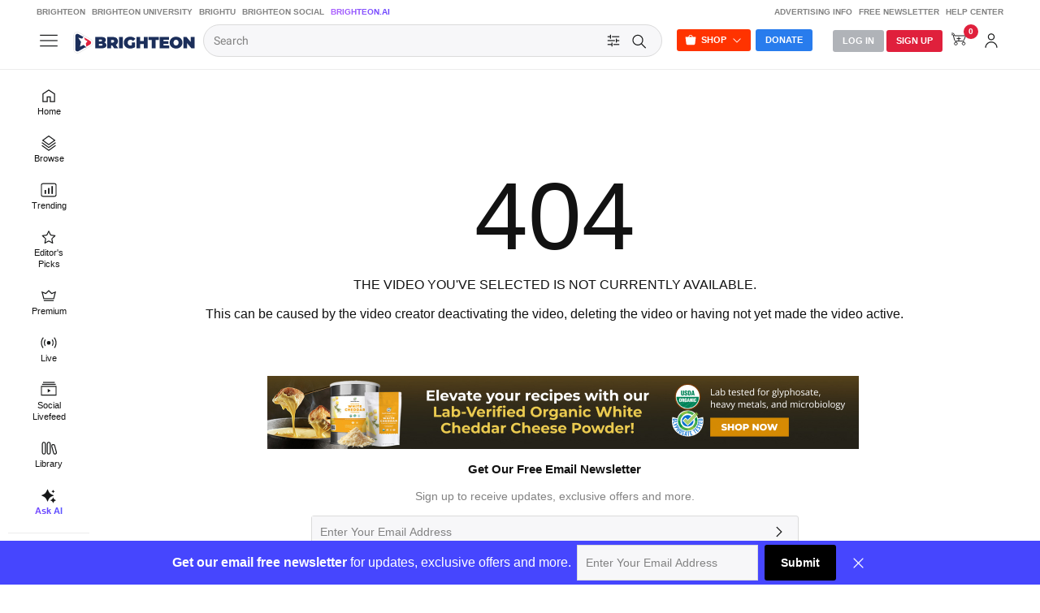

--- FILE ---
content_type: text/html; charset=utf-8
request_url: https://www.brighteon.com/8e4edb8f-23ee-4e07-b9f6-97694dd64577
body_size: 7371
content:
<!DOCTYPE html><html><head><meta charSet="utf-8"/><meta name="viewport" content="width=device-width"/><title>Brighteon</title><meta http-equiv="Content-Security-Policy" content="default-src &#x27;self&#x27; https: data: blob: &#x27;unsafe-inline&#x27; &#x27;unsafe-eval&#x27;; img-src &#x27;self&#x27; data: *.printyourfood.com newvideos.com *.newvideos.com *.brighteon.com *.shopify.com brighteon.com blob: *.gravatar.com *.wp.com *.jsdelivr.net *.backblazeb2.com *.auth0.com *.distributednews.com *.naturalnews.com"/><meta property="og:description" content="Brighteon.com is a leading online free platform that empowers free speech, allowing individuals to freely share videos and express their thoughts without any form of censorship. Join us today and be part of our community."/><meta property="description" content="Brighteon.com is a leading online free platform that empowers free speech, allowing individuals to freely share videos and express their thoughts without any form of censorship. Join us today and be part of our community."/><link rel="manifest" href="/static/brighteon.json" crossorigin="use-credentials"/><link href="/icons/favicon/favicon.ico" type="image/x-icon" rel="icon"/><link href="/icons/favicon/favicon.ico" type="image/x-icon" rel="shortcut icon"/><link href="/icons/favicon/favicon-32.png" rel="apple-touch-icon" sizes="32x32"/><link href="/icons/favicon/favicon-48.png" rel="apple-touch-icon" sizes="48x48"/><link href="/icons/favicon/favicon-76.png" rel="apple-touch-icon" sizes="76x76"/><link href="/icons/favicon/favicon-120.png" rel="apple-touch-icon" sizes="120x120"/><link href="/icons/favicon/favicon-152.png" rel="apple-touch-icon" sizes="152x152"/><link href="/icons/favicon/favicon-180.png" rel="apple-touch-icon" sizes="180x180"/><link href="/icons/favicon/favicon-192.png" rel="icon" sizes="192x192"/><meta name="next-head-count" content="16"/><link rel="preload" href="/_next/static/css/6e775323872e097a.css" as="style"/><link rel="stylesheet" href="/_next/static/css/6e775323872e097a.css" data-n-g=""/><link rel="preload" href="/_next/static/css/dfa490cc981cd907.css" as="style"/><link rel="stylesheet" href="/_next/static/css/dfa490cc981cd907.css" data-n-p=""/><noscript data-n-css=""></noscript><script defer="" nomodule="" src="/_next/static/chunks/polyfills-42372ed130431b0a.js"></script><script src="https://code.jquery.com/jquery-3.5.0.min.js" defer="" type="text/javascript" data-nscript="beforeInteractive"></script><script src="/_next/static/chunks/webpack-6cb4e46fd5292a07.js" defer=""></script><script src="/_next/static/chunks/framework-838c6ca2253d4294.js" defer=""></script><script src="/_next/static/chunks/main-f4923522fc0190dc.js" defer=""></script><script src="/_next/static/chunks/pages/_app-76121f724c0add0d.js" defer=""></script><script src="/_next/static/chunks/123e19f2-948dc0f90e2a41fd.js" defer=""></script><script src="/_next/static/chunks/496-ebb02d20bfe50d3c.js" defer=""></script><script src="/_next/static/chunks/867-23529c35e05cda31.js" defer=""></script><script src="/_next/static/chunks/2737-db77afaafa7fb0ed.js" defer=""></script><script src="/_next/static/chunks/528-4900e08e1e1da3d3.js" defer=""></script><script src="/_next/static/chunks/8948-0ffcec8e2b048444.js" defer=""></script><script src="/_next/static/chunks/4264-38b0ee6e876bb997.js" defer=""></script><script src="/_next/static/chunks/8161-f4222a419bc532ea.js" defer=""></script><script src="/_next/static/chunks/3893-7a8d211dda665010.js" defer=""></script><script src="/_next/static/chunks/2850-16b9ef889dd30cf3.js" defer=""></script><script src="/_next/static/chunks/2570-4592a919b46ca05c.js" defer=""></script><script src="/_next/static/chunks/3381-4ba9a6fdd091c708.js" defer=""></script><script src="/_next/static/chunks/9542-1fcd70e3a254f783.js" defer=""></script><script src="/_next/static/chunks/543-36ed4eecad0b1e4f.js" defer=""></script><script src="/_next/static/chunks/7371-80c2a594147bd3c9.js" defer=""></script><script src="/_next/static/chunks/9757-17ab9a6273f63607.js" defer=""></script><script src="/_next/static/chunks/2144-2acfaf60fe8b3b71.js" defer=""></script><script src="/_next/static/chunks/4824-a2e5113d1bea6b39.js" defer=""></script><script src="/_next/static/chunks/pages/%5Bvideo%5D-608841f05ae694da.js" defer=""></script><script src="/_next/static/w6DuEnBJaAF-tKMBvj4LI/_buildManifest.js" defer=""></script><script src="/_next/static/w6DuEnBJaAF-tKMBvj4LI/_ssgManifest.js" defer=""></script></head><body><div id="__next"><div class="theme__"><section class="header  BlurBackdrop"><div class="AlertStyle" id="AlertBar" style="display:none"><div class="AlertBarContent" id="AlertBarContent"></div></div><div id="statusmessagediv"></div><div class="LinksBar USN"><div class="LinksTable"><div class="navigation__content--left LinksCol LinksColLeft FU"><a href="/" target="_blank">Brighteon</a><a href="https://brighteonuniversity.com/" target="_blank">Brighteon University</a><a href="https://www.brightu.com/" target="_blank">BrightU</a><a href="https://brighteon.social/" target="_blank">Brighteon Social</a><a href="https://www.brighteon.ai/" target="_blank" class="AIGradient">Brighteon.AI</a></div><div class="navigation__content--right LinksCol LinksColRight FU"><a href="https://support.brighteon.com/Advertising.html" target="_blank">Advertising Info</a><a href="https://support.brighteon.com/Subscribe.html" target="_blank">Free Newsletter</a><a href="https://support.brighteon.com" target="_blank">Help Center</a></div></div></div><div id="Masthead" class="masthead"><div id="MastheadContent" class="masthead__content"><div id="MastheadMenu"><div class="ButtonIcon BI40 TT TTBottom TTMenu NavOpen NoClose" id="ButtonMenu"><div class="Icon"><svg class="IconSVG"><use href="https://www.brighteon.com/static/icons/new-ui/Icon-Menu.svg#IconMenu"></use></svg></div></div></div><div id="MastheadLogo"><a href="/" style="cursor:pointer"><img alt="Brighteon" src="/logos/Logo-Brighteon-White.svg"/></a></div><div class="search" id="MastheadSearch"><div class="search-container"><div class="search__left"><form><div class="search__container"><div class="form__input"><div><span class="form__input--hidden"></span><input name="query" placeholder="Search" id="query" class="query_search query_search__" value=""/></div></div><div class="search__submit"><div class="ButtonIcon NoHover NoClose TT TTBottom TTFilter SearchOpen" id="ButtonSearchFilter"><div class="Icon"><svg class="IconSVG"><use href="https://www.brighteon.com/static/icons/Icon-Filter-Search.svg#IconFilter"></use></svg></div></div><div class="ButtonIcon NoHover NoClose TT TTBottom TTFilter SearchOpen" id="ButtonSearchFilter"><div class="Icon"><svg class="IconSVG"><use href="https://www.brighteon.com/static/icons/Icon-Search-Advanced.svg#IconSearch"></use></svg></div></div></div></div></form></div><div class="search__right"><div class="ButtonBox ButtonBoxLeft"><div class="btn-group"><span id="ButtonShop" aria-haspopup="true" class="Button ButtonSmall ButtonOrange NoClose ShopOpen" aria-expanded="false">Shop</span><div tabindex="-1" role="menu" aria-hidden="true" class="Dropdown DropdownPrimary BoxShadow NoClose USN dropdown-menu" data-bs-popper="static"><div class="AutoGroup"><a class="Auto Link" href="https://www.brighteonstore.com/?rfsn=5515252.e167ba&amp;utm_source=refersion&amp;utm_medium=affiliate&amp;utm_campaign=5515252.e167ba" target="_blank" rel="noreferrer"><div class="AutoLabel"><div class="AutoText">Brighteon Store</div></div></a><a class="Auto Link" href="https://brighteonuniversity.com/" target="_blank" rel="noreferrer"><div class="AutoLabel"><div class="AutoText">Brighteon University</div></div></a></div></div></div><a class="Button ButtonSmall ButtonPrimary NoClose" id="ButtonDonate" href="/donation">Donate</a></div></div></div></div><div class="MastheadNavigation"><div class="ButtonBox ButtonBoxRight"><div class="Button ButtonSmall ButtonGray ButtonGray__ NoClose LogInOpen" id="ButtonLogin"><a href="https://auth.brighteon.com/authorize?client_id=7c9e9d6dd1dc62295aafd17fcecc7d9&amp;redirect_uri=https://www.brighteon.com/api-v3/login&amp;audience=https://brighteon.com">Log In</a></div><div class="Button ButtonSmall ButtonRed ButtonRed__  NoClose SignUpOpen" id="ButtonSignUp"><a href="/dashboard/request-invitation">Sign Up</a></div><div class="ButtonIcon BI40 NoClose SettingsOpen TT TTBottom TTAccount ButtonSearchIcon" id="ButtonSearch"><div class="AutoIcon AutoIcon__"><div class="Icon Icon__"><svg class="IconSVG"><use href="https://www.brighteon.com/static/icons/Icon-Search-Advanced.svg#IconSearch"></use></svg></div></div></div><div id="ButtonStore" class="ButtonIcon BI40 NoClose TT TTBottom TTShop ShopOpen btn-group"><div aria-haspopup="true" class="" aria-expanded="false"><div class="Icon"><svg class="IconSVG"><use href="https://www.brighteon.com/static/icons/new-ui/Icon-Store.svg#IconStore"></use></svg></div></div><div tabindex="-1" role="menu" aria-hidden="true" class="Dropdown DropdownPrimary BoxShadow NoClose USN DropdownOpen dropdown-menu dropdown-menu-end" data-bs-popper="static"><div class="AutoGroup"><a class="Auto Link" href="https://www.brighteonstore.com/?rfsn=5515252.e167ba&amp;utm_source=refersion&amp;utm_medium=affiliate&amp;utm_campaign=5515252.e167ba" target="_blank" rel="noreferrer"><div class="AutoLabel"><div class="AutoText">Brighteon Store</div></div></a><a class="Auto Link" href="https://brighteonuniversity.com/" target="_blank" rel="noreferrer"><div class="AutoLabel"><div class="AutoText">Brighteon University</div></div></a></div></div></div><div class="ButtonIcon BI40 NoClose SettingsOpen TT TTBottom TTCart ButtonSearchIcon"><div class="Icon"><svg class="IconSVG"><use href="https://www.brighteon.com/static/icons/new-ui/Icon-Cart.svg#IconCartPayment"></use></svg><div class="CartIconCount"><span>0</span></div></div></div><div class="ButtonIcon BI40 NoClose SettingsOpen TT TTBottom TTAccount" id="ButtonAccount"><div class="AutoIcon AutoIcon__"><div class="Icon Icon__"><svg class="IconSVG"><use href="https://www.brighteon.com/static/icons/new-ui/Icon-Account.svg#IconAccount"></use></svg></div></div></div></div></div></div></div></section><div class="Menu MenuLeft hamburger-menu-content hamburger-menu-content__ "><div class="ButtonIcon Close"><div class="Icon"><svg><use href="https://www.brighteon.com/static/icons/Icon-Close-MenuRight.svg#IconClose"></use></svg></div></div><div class="Content Nav"><div class="hamburger-menu-content__group AutoGroup"><div class="group-title AutoSubhead">explore</div><div><div class="item "><a class="Auto Link" href="/" target="_self" rel=""><div class="AutoIcon"><div class="Icon"><svg><use href="https://www.brighteon.com/static/icons/new-ui/Icon-Home.svg#IconHome"></use></svg></div></div><div class="AutoLabel"><div class="AutoText ">Home</div></div></a></div><div class="item "><a class="Auto Link" href="/browse/new-videos" target="_self" rel=""><div class="AutoIcon"><div class="Icon"><svg><use href="https://www.brighteon.com/static/icons/new-ui/Icon-Categories.svg#IconCategories"></use></svg></div></div><div class="AutoLabel"><div class="AutoText ">Browse</div></div></a></div><div class="item "><a class="Auto Link" href="/browse/popular-videos?selectedRange=Week" target="_self" rel=""><div class="AutoIcon"><div class="Icon"><svg><use href="https://www.brighteon.com/static/icons/new-ui/Icon-Trending.svg#IconTrending"></use></svg></div></div><div class="AutoLabel"><div class="AutoText ">Trending</div></div></a></div><div class="item "><a class="Auto Link" href="/browse/editor-picks" target="_self" rel=""><div class="AutoIcon"><div class="Icon"><svg><use href="https://www.brighteon.com/static/icons/new-ui/Icon-Star.svg#IconStar"></use></svg></div></div><div class="AutoLabel"><div class="AutoText ">Editor&#x27;s Picks</div></div></a></div><div class="item "><a class="Auto Link" href="/videos/premium" target="_self" rel=""><div class="AutoIcon"><div class="Icon"><svg><use href="https://www.brighteon.com/static/icons/new-ui/Icon-Premium.svg#IconPremium"></use></svg></div></div><div class="AutoLabel"><div class="AutoText ">Premium</div></div></a></div><div class="item "><a class="Auto Link" href="/livestreams" target="_self" rel=""><div class="AutoIcon"><div class="Icon"><svg><use href="https://www.brighteon.com/static/icons/new-ui/Icon-Live.svg#IconLive"></use></svg></div></div><div class="AutoLabel"><div class="AutoText ">Live</div></div></a></div><div class="item "><a class="Auto Link" href="/social-livefeed" target="_self" rel=""><div class="AutoIcon"><div class="Icon"><svg><use href="https://www.brighteon.com/static/icons/new-ui/Icon-Following.svg#IconFollowing"></use></svg></div></div><div class="AutoLabel"><div class="AutoText ">Social Livefeed</div></div></a></div><div class="item "><a class="Auto Link" href="/dashboard/library" target="_self" rel=""><div class="AutoIcon"><div class="Icon"><svg><use href="https://www.brighteon.com/static/icons/new-ui/Icon-Library.svg#IconLibrary"></use></svg></div></div><div class="AutoLabel"><div class="AutoText ">Library</div></div></a></div><div class="item "><a class="Auto Link" href="/browse/channels" target="_self" rel=""><div class="AutoIcon"><div class="Icon"><svg><use href="https://www.brighteon.com/static/icons/new-ui/Icon-Channels.svg#IconChannels"></use></svg></div></div><div class="AutoLabel"><div class="AutoText ">Channels</div></div></a></div><div class="item "><a class="Auto Link" href="https://www.brighteon.ai/" target="_blank" rel="noreferrer"><div class="AutoIcon"><div class="Icon"><svg><use href="https://www.brighteon.com/static/icons/new-ui/Icon-AI.svg#IconAI"></use></svg></div></div><div class="AutoLabel"><div class="AutoText AIGradient">Ask AI</div></div></a></div></div></div><div class="hamburger-menu-content__group AutoGroup"><div class="group-title AutoSubhead">my collections</div><div><div class="item "><a class="Auto Link" href="https://auth.brighteon.com/authorize?client_id=7c9e9d6dd1dc62295aafd17fcecc7d9&amp;redirect_uri=https://www.brighteon.com/api-v3/login?path=/dashboard/library&amp;audience=https://brighteon.com" target="_self" rel=""><div class="AutoIcon"><div class="Icon"><svg><use href="https://www.brighteon.com/static/icons/new-ui/Icon-Library.svg#IconLibrary"></use></svg></div></div><div class="AutoLabel"><div class="AutoText ">My library</div></div></a></div><div class="item "><a class="Auto Link" href="https://auth.brighteon.com/authorize?client_id=7c9e9d6dd1dc62295aafd17fcecc7d9&amp;redirect_uri=https://www.brighteon.com/api-v3/login?path=/dashboard/bookmarks&amp;audience=https://brighteon.com" target="_self" rel=""><div class="AutoIcon"><div class="Icon"><svg><use href="https://www.brighteon.com/static/icons/new-ui/Icon-WatchLater.svg#IconWatchLater"></use></svg></div></div><div class="AutoLabel"><div class="AutoText ">Watchlist</div></div></a></div><div class="item "><a class="Auto Link" href="https://auth.brighteon.com/authorize?client_id=7c9e9d6dd1dc62295aafd17fcecc7d9&amp;redirect_uri=https://www.brighteon.com/api-v3/login?path=/dashboard/library/saved&amp;audience=https://brighteon.com" target="_self" rel=""><div class="AutoIcon"><div class="Icon"><svg><use href="https://www.brighteon.com/static/icons/new-ui/Icon-Save.svg#IconSave"></use></svg></div></div><div class="AutoLabel"><div class="AutoText ">Saved Videos</div></div></a></div><div class="item "><a class="Auto Link" href="https://auth.brighteon.com/authorize?client_id=7c9e9d6dd1dc62295aafd17fcecc7d9&amp;redirect_uri=https://www.brighteon.com/api-v3/login?path=/dashboard/library/liked&amp;audience=https://brighteon.com" target="_self" rel=""><div class="AutoIcon"><div class="Icon"><svg><use href="https://www.brighteon.com/static/icons/new-ui/Icon-Liked.svg#IconLike"></use></svg></div></div><div class="AutoLabel"><div class="AutoText ">Liked Videos</div></div></a></div><div class="item "><a class="Auto Link" href="https://auth.brighteon.com/authorize?client_id=7c9e9d6dd1dc62295aafd17fcecc7d9&amp;redirect_uri=https://www.brighteon.com/api-v3/login?path=/dashboard/library/purchases&amp;audience=https://brighteon.com" target="_self" rel=""><div class="AutoIcon"><div class="Icon"><svg><use href="https://www.brighteon.com/static/icons/new-ui/Icon-Purchases.svg#IconPurchases"></use></svg></div></div><div class="AutoLabel"><div class="AutoText ">Purchases</div></div></a></div><div class="item "><a class="Auto Link" href="https://auth.brighteon.com/authorize?client_id=7c9e9d6dd1dc62295aafd17fcecc7d9&amp;redirect_uri=https://www.brighteon.com/api-v3/login?path=/dashboard/playlists&amp;audience=https://brighteon.com" target="_self" rel=""><div class="AutoIcon"><div class="Icon"><svg><use href="https://www.brighteon.com/static/icons/new-ui/Icon-Playlists.svg#IconPlaylists"></use></svg></div></div><div class="AutoLabel"><div class="AutoText ">Playlists</div></div></a></div></div></div><div class="hamburger-menu-content__group AutoGroup"><div class="group-title AutoSubhead">featured channels</div><div class="item"></div></div><div class="hamburger-menu-content__group AutoGroup"><div class="group-title AutoSubhead">more from brighteon</div><div><div class="item "><a class="item-link Auto Link" href="https://www.brighteonstore.com/?rfsn=5515252.e167ba&amp;utm_source=refersion&amp;utm_medium=affiliate&amp;utm_campaign=5515252.e167ba" target="_blank" rel="noreferrer"><div class="text AutoText ">brighteon store</div></a></div><div class="item "><a class="item-link Auto Link" href="https://www.brighteon.news/" target="_blank" rel="noreferrer"><div class="text AutoText ">brighteon.news</div></a></div><div class="item "><a class="item-link Auto Link" href="https://brighteonuniversity.com/" target="_blank" rel="noreferrer"><div class="text AutoText ">brighteon university</div></a></div><div class="item "><a class="item-link Auto Link" href="https://www.brightu.com" target="_blank" rel="noreferrer"><div class="text AutoText ">BrightU</div></a></div><div class="item "><a class="item-link Auto Link" href="https://www.brighteon.ai/" target="_blank" rel="noreferrer"><div class="text AutoText AIGradient">Brighteon.AI</div></a></div></div></div><div class="hamburger-menu-content__group AutoGroup"><div class="group-title AutoSubhead">help center &amp; information</div><div><div class="item "><a class="item-link Auto Link" href="https://support.brighteon.com/Subscribe.html" target="_blank" rel="noreferrer"><div class="text AutoText ">free newsletter</div></a></div><div class="item "><a class="item-link Auto Link" href="https://support.brighteon.com/Advertising.html" target="_blank" rel="noreferrer"><div class="text AutoText ">advertise with brighteon</div></a></div><div class="item "><a class="item-link Auto Link" href="https://support.brighteon.com" target="_blank" rel="noreferrer"><div class="text AutoText ">help center</div></a></div></div></div><div class="hamburger-menu-content__group AutoGroup"><div class="group-title AutoSubhead">follow brighteon</div><div><div class="item "><a class="item-link Auto Link" href="//brighteon.social/@Brighteon" target="_blank" rel="noreferrer"><div class="text AutoText ">Brighteon.Social</div></a></div><div class="item "><a class="item-link Auto Link" href="//brighteon.io/brighteonofficial" target="_blank" rel="noreferrer"><div class="text AutoText ">Brighteon.io</div></a></div><div class="item "><a class="item-link Auto Link" href="//gab.com/Brighteon" target="_blank" rel="noreferrer"><div class="text AutoText ">Gab</div></a></div><div class="item "><a class="item-link Auto Link" href="//gettr.com/user/brighteon" target="_blank" rel="noreferrer"><div class="text AutoText ">Gettr</div></a></div><div class="item "><a class="item-link Auto Link" href="//usa.life/Brighteon" target="_blank" rel="noreferrer"><div class="text AutoText ">USA.Life</div></a></div><div class="item "><a class="item-link Auto Link" href="//truthsocial.com/@Brighteon" target="_blank" rel="noreferrer"><div class="text AutoText ">Truth Social</div></a></div><div class="item "><a class="item-link Auto Link" href="//mewe.com/i/brighteonofficial" target="_blank" rel="noreferrer"><div class="text AutoText ">MeWe</div></a></div><div class="item "><a class="item-link Auto Link" href="//www.minds.com/brighteon" target="_blank" rel="noreferrer"><div class="text AutoText ">Minds</div></a></div><div class="item "><a class="item-link Auto Link" href="//freetalk.app/Brighteon" target="_blank" rel="noreferrer"><div class="text AutoText ">Free Talk</div></a></div><div class="item "><a class="item-link Auto Link" href="//sovren.media/u/brighteonofficial" target="_blank" rel="noreferrer"><div class="text AutoText ">Sovren</div></a></div></div></div><div class="AutoGroup" id="AdLeftMenu"><div class="left-menu-brighteon"></div></div><div class="AutoGroup" id="GroupMenuCopyright"><div class="Block FS11"><p>© <!-- -->Brighteon<!-- -->.com All Rights Reserved. All content posted on this site is commentary or opinion and is protected under Free Speech.<!-- -->Brighteon<!-- --> is not responsible for comments and content uploaded by our users.</p><p><a target="_blank" href="https://legal.brighteon.com/PrivacyPolicy.html">Privacy Policy</a></p></div></div></div></div><div class="Section body__ ShortcutsOpen" id="main-body"><div class="Shortcuts USN" id="MenuShortcuts" style="padding-top:86px"><div class="ShortcutsBox"><div class="Content Nav"><div class="hamburger-menu-content__group AutoGroup" id="GroupMenuExplore"><div class="group-title AutoSubhead">explore</div><div><div class="item "><a class="Auto Link" href="/" target="_self" rel=""><div class="AutoIcon"><div class="Icon"><svg><use href="https://www.brighteon.com/static/icons/new-ui/Icon-Home.svg#IconHome"></use></svg></div></div><div class="AutoLabel"><div class="AutoText ">Home</div></div></a></div><div class="item "><a class="Auto Link" href="/browse/new-videos" target="_self" rel=""><div class="AutoIcon"><div class="Icon"><svg><use href="https://www.brighteon.com/static/icons/new-ui/Icon-Categories.svg#IconCategories"></use></svg></div></div><div class="AutoLabel"><div class="AutoText ">Browse</div></div></a></div><div class="item "><a class="Auto Link" href="/browse/popular-videos?selectedRange=Week" target="_self" rel=""><div class="AutoIcon"><div class="Icon"><svg><use href="https://www.brighteon.com/static/icons/new-ui/Icon-Trending.svg#IconTrending"></use></svg></div></div><div class="AutoLabel"><div class="AutoText ">Trending</div></div></a></div><div class="item "><a class="Auto Link" href="/browse/editor-picks" target="_self" rel=""><div class="AutoIcon"><div class="Icon"><svg><use href="https://www.brighteon.com/static/icons/new-ui/Icon-Star.svg#IconStar"></use></svg></div></div><div class="AutoLabel"><div class="AutoText ">Editor&#x27;s Picks</div></div></a></div><div class="item "><a class="Auto Link" href="/videos/premium" target="_self" rel=""><div class="AutoIcon"><div class="Icon"><svg><use href="https://www.brighteon.com/static/icons/new-ui/Icon-Premium.svg#IconPremium"></use></svg></div></div><div class="AutoLabel"><div class="AutoText ">Premium</div></div></a></div><div class="item "><a class="Auto Link" href="/livestreams" target="_self" rel=""><div class="AutoIcon"><div class="Icon"><svg><use href="https://www.brighteon.com/static/icons/new-ui/Icon-Live.svg#IconLive"></use></svg></div></div><div class="AutoLabel"><div class="AutoText ">Live</div></div></a></div><div class="item "><a class="Auto Link" href="/social-livefeed" target="_self" rel=""><div class="AutoIcon"><div class="Icon"><svg><use href="https://www.brighteon.com/static/icons/new-ui/Icon-Following.svg#IconFollowing"></use></svg></div></div><div class="AutoLabel"><div class="AutoText ">Social Livefeed</div></div></a></div><div class="item "><a class="Auto Link" href="/dashboard/library" target="_self" rel=""><div class="AutoIcon"><div class="Icon"><svg><use href="https://www.brighteon.com/static/icons/new-ui/Icon-Library.svg#IconLibrary"></use></svg></div></div><div class="AutoLabel"><div class="AutoText ">Library</div></div></a></div><div class="item "><a class="Auto Link" href="/browse/channels" target="_self" rel=""><div class="AutoIcon"><div class="Icon"><svg><use href="https://www.brighteon.com/static/icons/new-ui/Icon-Channels.svg#IconChannels"></use></svg></div></div><div class="AutoLabel"><div class="AutoText ">Channels</div></div></a></div><div class="item "><a class="Auto Link" href="https://www.brighteon.ai/" target="_blank" rel="noreferrer"><div class="AutoIcon"><div class="Icon"><svg><use href="https://www.brighteon.com/static/icons/new-ui/Icon-AI.svg#IconAI"></use></svg></div></div><div class="AutoLabel"><div class="AutoText AIGradient">Ask AI</div></div></a></div></div></div><div class="hamburger-menu-content__group AutoGroup"><div class="group-title AutoSubhead">my collections</div><div><div class="item "><a class="Auto Link" href="https://auth.brighteon.com/authorize?client_id=7c9e9d6dd1dc62295aafd17fcecc7d9&amp;redirect_uri=https://www.brighteon.com/api-v3/login?path=/dashboard/library&amp;audience=https://brighteon.com" target="_self" rel=""><div class="AutoIcon"><div class="Icon"><svg><use href="https://www.brighteon.com/static/icons/new-ui/Icon-Library.svg#IconLibrary"></use></svg></div></div><div class="AutoLabel"><div class="AutoText ">My library</div></div></a></div><div class="item "><a class="Auto Link" href="https://auth.brighteon.com/authorize?client_id=7c9e9d6dd1dc62295aafd17fcecc7d9&amp;redirect_uri=https://www.brighteon.com/api-v3/login?path=/dashboard/bookmarks&amp;audience=https://brighteon.com" target="_self" rel=""><div class="AutoIcon"><div class="Icon"><svg><use href="https://www.brighteon.com/static/icons/new-ui/Icon-WatchLater.svg#IconWatchLater"></use></svg></div></div><div class="AutoLabel"><div class="AutoText ">Watchlist</div></div></a></div><div class="item "><a class="Auto Link" href="https://auth.brighteon.com/authorize?client_id=7c9e9d6dd1dc62295aafd17fcecc7d9&amp;redirect_uri=https://www.brighteon.com/api-v3/login?path=/dashboard/library/saved&amp;audience=https://brighteon.com" target="_self" rel=""><div class="AutoIcon"><div class="Icon"><svg><use href="https://www.brighteon.com/static/icons/new-ui/Icon-Save.svg#IconSave"></use></svg></div></div><div class="AutoLabel"><div class="AutoText ">Saved Videos</div></div></a></div><div class="item "><a class="Auto Link" href="https://auth.brighteon.com/authorize?client_id=7c9e9d6dd1dc62295aafd17fcecc7d9&amp;redirect_uri=https://www.brighteon.com/api-v3/login?path=/dashboard/library/liked&amp;audience=https://brighteon.com" target="_self" rel=""><div class="AutoIcon"><div class="Icon"><svg><use href="https://www.brighteon.com/static/icons/new-ui/Icon-Liked.svg#IconLike"></use></svg></div></div><div class="AutoLabel"><div class="AutoText ">Liked Videos</div></div></a></div><div class="item "><a class="Auto Link" href="https://auth.brighteon.com/authorize?client_id=7c9e9d6dd1dc62295aafd17fcecc7d9&amp;redirect_uri=https://www.brighteon.com/api-v3/login?path=/dashboard/library/purchases&amp;audience=https://brighteon.com" target="_self" rel=""><div class="AutoIcon"><div class="Icon"><svg><use href="https://www.brighteon.com/static/icons/new-ui/Icon-Purchases.svg#IconPurchases"></use></svg></div></div><div class="AutoLabel"><div class="AutoText ">Purchases</div></div></a></div><div class="item "><a class="Auto Link" href="https://auth.brighteon.com/authorize?client_id=7c9e9d6dd1dc62295aafd17fcecc7d9&amp;redirect_uri=https://www.brighteon.com/api-v3/login?path=/dashboard/playlists&amp;audience=https://brighteon.com" target="_self" rel=""><div class="AutoIcon"><div class="Icon"><svg><use href="https://www.brighteon.com/static/icons/new-ui/Icon-Playlists.svg#IconPlaylists"></use></svg></div></div><div class="AutoLabel"><div class="AutoText ">Playlists</div></div></a></div></div></div><div class="hamburger-menu-content__group AutoGroup"><div class="group-title AutoSubhead">featured channels</div><div class="item"></div></div><div class="hamburger-menu-content__group AutoGroup"><div class="group-title AutoSubhead">more from brighteon</div><div><div class="item "><a class="item-link Auto Link" href="https://www.brighteonstore.com/?rfsn=5515252.e167ba&amp;utm_source=refersion&amp;utm_medium=affiliate&amp;utm_campaign=5515252.e167ba" target="_blank" rel="noreferrer"><div class="text AutoText ">brighteon store</div></a></div><div class="item "><a class="item-link Auto Link" href="https://www.brighteon.news/" target="_blank" rel="noreferrer"><div class="text AutoText ">brighteon.news</div></a></div><div class="item "><a class="item-link Auto Link" href="https://brighteonuniversity.com/" target="_blank" rel="noreferrer"><div class="text AutoText ">brighteon university</div></a></div><div class="item "><a class="item-link Auto Link" href="https://www.brightu.com" target="_blank" rel="noreferrer"><div class="text AutoText ">BrightU</div></a></div><div class="item "><a class="item-link Auto Link" href="https://www.brighteon.ai/" target="_blank" rel="noreferrer"><div class="text AutoText AIGradient">Brighteon.AI</div></a></div></div></div><div class="hamburger-menu-content__group AutoGroup"><div class="group-title AutoSubhead">help center &amp; information</div><div><div class="item "><a class="item-link Auto Link" href="https://support.brighteon.com/Subscribe.html" target="_blank" rel="noreferrer"><div class="text AutoText ">free newsletter</div></a></div><div class="item "><a class="item-link Auto Link" href="https://support.brighteon.com/Advertising.html" target="_blank" rel="noreferrer"><div class="text AutoText ">advertise with brighteon</div></a></div><div class="item "><a class="item-link Auto Link" href="https://support.brighteon.com" target="_blank" rel="noreferrer"><div class="text AutoText ">help center</div></a></div></div></div><div class="hamburger-menu-content__group AutoGroup"><div class="group-title AutoSubhead">follow brighteon</div><div><div class="item "><a class="item-link Auto Link" href="//brighteon.social/@Brighteon" target="_blank" rel="noreferrer"><div class="text AutoText ">Brighteon.Social</div></a></div><div class="item "><a class="item-link Auto Link" href="//brighteon.io/brighteonofficial" target="_blank" rel="noreferrer"><div class="text AutoText ">Brighteon.io</div></a></div><div class="item "><a class="item-link Auto Link" href="//gab.com/Brighteon" target="_blank" rel="noreferrer"><div class="text AutoText ">Gab</div></a></div><div class="item "><a class="item-link Auto Link" href="//gettr.com/user/brighteon" target="_blank" rel="noreferrer"><div class="text AutoText ">Gettr</div></a></div><div class="item "><a class="item-link Auto Link" href="//usa.life/Brighteon" target="_blank" rel="noreferrer"><div class="text AutoText ">USA.Life</div></a></div><div class="item "><a class="item-link Auto Link" href="//truthsocial.com/@Brighteon" target="_blank" rel="noreferrer"><div class="text AutoText ">Truth Social</div></a></div><div class="item "><a class="item-link Auto Link" href="//mewe.com/i/brighteonofficial" target="_blank" rel="noreferrer"><div class="text AutoText ">MeWe</div></a></div><div class="item "><a class="item-link Auto Link" href="//www.minds.com/brighteon" target="_blank" rel="noreferrer"><div class="text AutoText ">Minds</div></a></div><div class="item "><a class="item-link Auto Link" href="//freetalk.app/Brighteon" target="_blank" rel="noreferrer"><div class="text AutoText ">Free Talk</div></a></div><div class="item "><a class="item-link Auto Link" href="//sovren.media/u/brighteonofficial" target="_blank" rel="noreferrer"><div class="text AutoText ">Sovren</div></a></div></div></div><div class="AutoGroup" id="AdLeftMenuShortcut"><div class="left-shortcut-brighteon"></div></div><div class="AutoGroup" id="GroupMenuCopyright"><div class="Block FS11"><p>© <!-- -->Brighteon<!-- -->.com All Rights Reserved. All content posted on this site is commentary or opinion and is protected under Free Speech. <!-- -->Brighteon<!-- --> is not responsible for comments and content uploaded by our users.</p><p><a target="_blank" href="https://legal.brighteon.com/PrivacyPolicy.html">Privacy Policy</a></p></div></div></div></div></div><div class=""><section class="container__main"><div class="content pt-100 text-center"><h1 class="font-size-118">404</h1><p>THE VIDEO YOU&#x27;VE SELECTED IS NOT CURRENTLY AVAILABLE.</p><p>This can be caused by the video creator deactivating the video, deleting the video or having not yet made the video active.</p></div></section></div><section class="footer"><div class="footer__content"><div class="Content"><div class="FooterCol"><div class="FooterGroup"><div class="BelowVideoAds"><div class="below-videos-brighteon"></div></div></div></div></div><div class="footer__content__newsletter_social" id="NewsletterSocial"><div class="Content"><div class="FooterCol"><div class="FooterGroup"><div class="FooterSubhead MGB15">Get Our Free Email Newsletter</div><div class="FooterText">Sign up to receive updates, exclusive offers and more.</div><div class="FooterForm"><form id="_form_132_" method="POST" action="https://healthrangerstore.activehosted.com/proc.php" target="_parent" class="subscription-form  " novalidate=""><input type="hidden" name="u" value="130"/><input type="hidden" name="f" value="130"/><input type="hidden" name="s"/><input type="hidden" name="c" value="0"/><input type="hidden" name="m" value="0"/><input type="hidden" name="act" value="sub"/><input type="hidden" name="v" value="2"/><div class="InlineForm InlineFormTable"><div class="InlineFormCol InlineFormInput"><input class="" type="text" name="email" placeholder="Enter Your Email Address" required=""/><div class="_error _below"><div class="_error-arrow"></div><div class="_error-inner"></div></div></div><div class="InlineFormCol InlineFormSubmit"><button class="ButtonIcon NoHover" type="submit" title="Subscribe"><div class="Icon"><svg><use href="https://www.brighteon.com/static/icons/Icon-Arrow-Right.svg#IconArrowRight"></use></svg></div></button></div></div></form></div><div class="FooterPrivacy"><a target="_blank" href="https://legal.brighteon.com/PrivacyPolicy.html">We respect your privacy.</a> <!-- -->You can unsubscribe at any time.</div></div></div></div></div><div class="footer__content__footer_links"><div class="Content"><div class="FooterTable"><div class="FooterCol"><div class="FooterGroup"><div class="FooterSubhead MGB15">More from Brighteon</div><a class="FooterLink " href="https://www.brighteonstore.com/?rfsn=8649451.e20154&amp;utm_source=refersion&amp;utm_medium=affiliate&amp;utm_campaign=8649451.e20154" target="_blank" rel="noreferrer">Brighteon Store</a><a class="FooterLink " href="https://www.brighteon.news/home/" target="_blank" rel="noreferrer">Brighteon.News</a><a class="FooterLink " href="https://brighteonuniversity.com/" target="_blank" rel="noreferrer">Brighteon University</a><a class="FooterLink " href="https://www.brightu.com/" target="_blank" rel="noreferrer">BrightU</a><a class="FooterLink " href="https://www.brighteon.ai/" target="_blank" rel="noreferrer">Brighteon.AI</a></div></div><div class="FooterCol"><div class="FooterGroup"><div class="FooterSubhead MGB15">Help &amp; Information</div><a class="FooterLink " href="https://support.brighteon.com/Subscribe.html" target="_blank" rel="noreferrer">Free Newsletter</a><a class="FooterLink " href="https://support.brighteon.com/" target="_blank" rel="noreferrer">Help Center</a><a class="FooterLink " href="https://support.brighteon.com/Advertising.html" target="_blank" rel="noreferrer">Advertise with Brighteon</a></div></div><div class="FooterCol"><div class="FooterGroup"><div class="FooterSubhead MGB15">Follow Us</div><a class="FooterLink " href="//brighteon.social/@Brighteon" target="_blank" rel="noreferrer">Brighteon.Social</a><a class="FooterLink " href="//brighteon.io/brighteonofficial" target="_blank" rel="noreferrer">Brighteon.io</a><a class="FooterLink " href="//gab.com/Brighteon" target="_blank" rel="noreferrer">Gab</a><a class="FooterLink " href="//gettr.com/user/brighteon" target="_blank" rel="noreferrer">Gettr</a><a class="FooterLink " href="//usa.life/Brighteon" target="_blank" rel="noreferrer">USA.Life</a><a class="FooterLink " href="//truthsocial.com/@Brighteon" target="_blank" rel="noreferrer">Truth Social</a><a class="FooterLink " href="//mewe.com/i/brighteonofficial" target="_blank" rel="noreferrer">MeWe</a></div></div></div></div></div><div class="Section Footer footer__content__disclaimer" id="Disclaimer"><div class="Content"><div class="FooterTable"><div class="FooterCol"><a href="/"><img src="/logos/Logo-Brighteon-White.svg" alt="Brighteon" class="Logo"/></a></div><div class="FooterCol"><p>© <!-- -->Brighteon<!-- -->.com All Rights Reserved. All content posted on this site is commentary or opinion and is protected under Free Speech. <!-- -->Brighteon<!-- --> is not responsible for comments and content uploaded by our users.</p><p><a href="https://legal.brighteon.com/PrivacyPolicy.html" target="_blank" rel="noreferrer">Privacy Policy</a></p></div></div></div></div></div></section></div><div class="MenuRight " id="MenuRegisterSettings"><div class="ButtonIconClose"><div class="Icon"><svg><use href="../../../../../static/icons/Icon-Close-MenuRight.svg#IconClose"></use></svg></div></div><div class="MenuRightBox Nav"><div class="ContentMenuRightBox"><div class="AutoMenuRightGroup" id="GroupMenuAccountC"><div class="AutoSubhead">Account</div><div class="AutoLink LogInOpen"><div class="AutoIcon"><div class="Icon"><svg><use href="../../../../../static/icons/Icon-SignIn-MenuRight.svg#IconSignIn"></use></svg></div></div><div class="AutoLabel"><div class="AutoText">Log In</div></div></div><div class="AutoLink SignUpOpen"><div class="AutoIcon"><div class="Icon"><svg><use href="../../../../../static/icons/Icon-CreateAccount-MenuRight.svg#IconCreateAccount"></use></svg></div></div><div class="AutoLabel"><div class="AutoText">Create an Account</div></div></div></div><div class="AutoMenuRightGroup" id="GroupMenuKeyboardShortcuts"><div class="AutoLink NoClose"><div class="AutoIcon"><div class="Icon"><svg><use href="../../../../../static/icons/Icon-Keyboard.svg#IconKeyboard"></use></svg></div></div><div class="AutoLabel"><div class="AutoText">Keyboard Shortcuts</div></div></div></div><div class="AutoMenuRightGroup" id="GroupMenuSettings"><div class="AutoSubhead">Settings</div><div class="AutoLink NoClose ThemesOpen"><div class="AutoIcon"><div class="Icon"><svg><use href="../../../../../static/icons/Icon-Theme-MenuRight.svg#IconTheme"></use></svg></div></div><div class="AutoLabel"><div class="AutoText">Change Theme</div></div><div class="AutoIcon"><div class="Icon"><svg><use href="../../../../../static/icons/Icon-Arrow-Right-MenuRight.svg#IconArrowRight"></use></svg></div></div></div></div><div class="AutoMenuRightGroup" id="GroupMenuHelp"><div class="AutoSubhead">Help Center &amp; Information</div><a href="https://support.brighteon.com/Subscribe.html" class="AutoLink" target="_blank"><div class="AutoLabel"><div class="AutoText">Free Newsletter</div></div></a><a href="https://support.brighteon.com/Advertising.html" class="AutoLink" target="_blank"><div class="AutoLabel"><div class="AutoText">Advertise with Brighteon</div></div></a><a href="https://support.brighteon.com" class="AutoLink" target="_blank"><div class="AutoLabel"><div class="AutoText">Help Center</div></div></a></div><div class="AutoMenuRightGroup" id="GroupMenuCopyright"><div class="Block FS11"><p>© <!-- -->Brighteon<!-- -->.com All Rights Reserved. All content posted on this site is commentary or opinion and is protected under Free Speech. <!-- -->Brighteon<!-- --> is not responsible for comments and content uploaded by our users.</p><p><a target="_blank" href="https://legal.brighteon.com/PrivacyPolicy.html">Privacy Policy</a></p></div></div></div></div></div><div id="ModalThemes" class="theme-" style="display:none"><div class="ModalTable"><div class="ModalCol"><div class="ModalBox"><div class="ModalPanel ModalPanel__"><div class="ButtonIconClose"><div class="Icon"><svg><use href="../../../../../static/icons/Icon-Close-MenuRight.svg#IconClose"></use></svg></div></div><div class="ModalPanelTitle">Customize Theme</div><div class="Block Text FC MGB20 FS14">This will affect all the <!-- -->Brighteon<!-- --> accounts on this browser.</div><div class="ModalArea MGB20"><div class="ThemeBox"><div class="ThemePreview " id="System"><div class="ThemeSwatch"><div class="ThemeChoice"><span class="Icon"><svg><use href="../../../../../static/icons/Icon-Checkmark-Solid-MenuRight.svg#IconCheckmarkSolid"></use></svg></span></div></div><div class="ThemeName">System</div></div><div class="ThemePreview " id="Light"><div class="ThemeSwatch"><div class="ThemeChoice"><span class="Icon"><svg><use href="../../../../../static/icons/Icon-Checkmark-Solid-MenuRight.svg#IconCheckmarkSolid"></use></svg></span></div></div><div class="ThemeName">Light</div></div><div class="ThemePreview " id="Dark"><div class="ThemeSwatch"><div class="ThemeChoice"><span class="Icon"><svg><use href="../../../../../static/icons/Icon-Checkmark-Solid-MenuRight.svg#IconCheckmarkSolid"></use></svg></span></div></div><div class="ThemeName">Dark</div></div><div class="ThemePreview " id="Dim"><div class="ThemeSwatch"><div class="ThemeChoice"><span class="Icon"><svg><use href="../../../../../static/icons/Icon-Checkmark-Solid-MenuRight.svg#IconCheckmarkSolid"></use></svg></span></div></div><div class="ThemeName">Dim</div></div><div class="ThemePreview " id="Night"><div class="ThemeSwatch"><div class="ThemeChoice"><span class="Icon"><svg><use href="../../../../../static/icons/Icon-Checkmark-Solid-MenuRight.svg#IconCheckmarkSolid"></use></svg></span></div></div><div class="ThemeName">Night</div></div></div></div><div class="Block Text FS12 FC MGB50">The &#x27;Same as System&#x27; selection will mirror your operating system settings and schedule.</div><div class="ButtonBox FC"><div class="Button ButtonPrimary ButtonClose ButtonClose__">Close</div></div></div></div></div></div></div><div class="CoverDark" style="display:none"></div><div id="modal-root"></div><section class="Toastify" aria-live="polite" aria-atomic="false" aria-relevant="additions text" aria-label="Notifications Alt+T"></section></div></div><script id="__NEXT_DATA__" type="application/json">{"props":{"pageProps":{"isOldIphone":false,"recentNewsArticles":[{"url":"2026-01-17-trump-to-halt-soaring-electric-bills.html","image":"https://www.naturalnews.com/wp-content/uploads/sites/91/2026/01/Power-Plant-Grid-Electricity.jpg","date":"01/17/2026","author":"Lance D Johnson","authorurl":"author/ljdevon","headline":"Trump declares war on Tech Giants to halt soaring electric bills, forces data centers to fund new power plants"},{"url":"2026-01-17-hospital-protocols-during-covid-pandemic-knowingly-lethal.html","image":"https://www.naturalnews.com/wp-content/uploads/sites/91/2026/01/Coronavirus-Ventilator-Sick-Man-Hospital.jpg","date":"01/17/2026","author":"Jacob Thomas","authorurl":"author/jacobthomas","headline":"\u0026#8220;Absolute Healing\u0026#8221; on BrightU: Hospital protocols during the COVID-19 pandemic were knowingly LETHAL"},{"url":"2026-01-16-us-establishing-strategic-resilience-reserve.html","image":"https://www.naturalnews.com/wp-content/uploads/sites/91/2026/01/Minerals-Rock-Land.jpg","date":"01/16/2026","author":"Lance D Johnson","authorurl":"author/ljdevon","headline":"U.S. moves to break China\u0026#8217;s stranglehold on the elements powering the future, establishing \u0026#8220;Strategic Resilience Reserve\u0026#8221;"},{"url":"2026-01-16-the-senate-approves-three-bill-spending-package.html","image":"https://www.naturalnews.com/wp-content/uploads/sites/91/2026/01/Background-Money-Cash-Dollar-100-America-American-1.jpg","date":"01/16/2026","author":"Laura Harris","authorurl":"author/lauraharris","headline":"Senate sends three-bill spending package to White House after bipartisan vote"},{"url":"2026-01-16-timoshenko-entangled-vote-buying-probe-kyiv-crisis.html","image":"https://www.naturalnews.com/wp-content/uploads/sites/91/2026/01/Europe-Map-Ukraine.jpg","date":"01/16/2026","author":"Zoey Sky","authorurl":"author/zoeysky","headline":"New charges for a political survivor: Timoshenko entangled in vote-buying probe amid Kyiv crisis"},{"url":"2026-01-16-iran-israel-convey-no-first-strike-pledge.html","image":"https://www.naturalnews.com/wp-content/uploads/sites/91/2026/01/Iran-Israel-Flags-War.jpg","date":"01/16/2026","author":"Jacob Thomas","authorurl":"author/jacobthomas","headline":"Behind the protests and threats: Iran and Israel convey \u0026#8220;no first strike\u0026#8221; pledge via Putin"}],"subtitles":[],"pathname":"/8e4edb8f-23ee-4e07-b9f6-97694dd64577","maintenance":0,"initialReduxState":{"user":{"profile":{"loading":false,"data":null,"error":{"name":"AxiosError","message":"Request failed with status code 401","stack":"AxiosError: Request failed with status code 401\n    at settle (file:///srv/fe/node_modules/axios/lib/core/settle.js:19:12)\n    at IncomingMessage.handleStreamEnd (file:///srv/fe/node_modules/axios/lib/adapters/http.js:599:11)\n    at IncomingMessage.emit (node:events:530:35)\n    at endReadableNT (node:internal/streams/readable:1698:12)\n    at process.processTicksAndRejections (node:internal/process/task_queues:82:21)\n    at Axios.request (file:///srv/fe/node_modules/axios/lib/core/Axios.js:45:41)\n    at process.processTicksAndRejections (node:internal/process/task_queues:95:5)\n    at async /srv/fe/app_next/.next/server/chunks/8537.js:1:110749\n    at async /srv/fe/app_next/.next/server/chunks/2594.js:1:6725","code":"ERR_BAD_REQUEST"}}},"categories":{"homePage":{"loading":false,"data":null,"error":null}},"transactions":{"list":{"loading":false,"data":{"transactions":[],"page":1,"pages":0,"count":0},"error":null},"details":{"loading":false,"data":{},"error":null},"stats":{"loading":false,"data":{},"error":null}}},"cookie":null,"initialState":{"user":{"profile":{"loading":false,"data":null,"error":{"name":"AxiosError","message":"Request failed with status code 401","stack":"AxiosError: Request failed with status code 401\n    at settle (file:///srv/fe/node_modules/axios/lib/core/settle.js:19:12)\n    at IncomingMessage.handleStreamEnd (file:///srv/fe/node_modules/axios/lib/adapters/http.js:599:11)\n    at IncomingMessage.emit (node:events:530:35)\n    at endReadableNT (node:internal/streams/readable:1698:12)\n    at process.processTicksAndRejections (node:internal/process/task_queues:82:21)\n    at Axios.request (file:///srv/fe/node_modules/axios/lib/core/Axios.js:45:41)\n    at process.processTicksAndRejections (node:internal/process/task_queues:95:5)\n    at async /srv/fe/app_next/.next/server/chunks/8537.js:1:110749\n    at async /srv/fe/app_next/.next/server/chunks/2594.js:1:6725","code":"ERR_BAD_REQUEST"}}},"categories":{"homePage":{"loading":false,"data":null,"error":null}},"transactions":{"list":{"loading":false,"data":{"transactions":[],"page":1,"pages":0,"count":0},"error":null},"details":{"loading":false,"data":{},"error":null},"stats":{"loading":false,"data":{},"error":null}}}},"__N_SSP":true},"page":"/[video]","query":{"video":"8e4edb8f-23ee-4e07-b9f6-97694dd64577"},"buildId":"w6DuEnBJaAF-tKMBvj4LI","isFallback":false,"isExperimentalCompile":false,"gssp":true,"scriptLoader":[]}</script><script defer src="https://static.cloudflareinsights.com/beacon.min.js/vcd15cbe7772f49c399c6a5babf22c1241717689176015" integrity="sha512-ZpsOmlRQV6y907TI0dKBHq9Md29nnaEIPlkf84rnaERnq6zvWvPUqr2ft8M1aS28oN72PdrCzSjY4U6VaAw1EQ==" data-cf-beacon='{"rayId":"9bfcc3dce8a8a3ae","version":"2025.9.1","serverTiming":{"name":{"cfExtPri":true,"cfEdge":true,"cfOrigin":true,"cfL4":true,"cfSpeedBrain":true,"cfCacheStatus":true}},"token":"633a53af4dec47bc99b86a1d0bc8fc19","b":1}' crossorigin="anonymous"></script>
</body></html>

--- FILE ---
content_type: text/css; charset=UTF-8
request_url: https://www.brighteon.com/_next/static/css/dfa490cc981cd907.css
body_size: 441
content:
.RecentNews_RecentNews__QhaAs{margin-top:40px;margin-bottom:20px}.RecentNews_RecentNews__QhaAs .RecentNews_RecentNewsHead__ChdqE{color:var(--TextPrimary)}.RecentNews_RecentNews__QhaAs .RecentNews_RecentNewsCollection__s6UKS{border-bottom:1px solid var(--SectionBorder);max-width:100%;margin-bottom:20px;padding-bottom:15px}.RecentNews_RecentNews__QhaAs .RecentNews_RecentNewsItem__EFhlV{display:block;margin-bottom:15px;text-decoration:none;color:inherit;-webkit-transition:opacity .2s ease;transition:opacity .2s ease}.RecentNews_RecentNews__QhaAs .RecentNews_RecentNewsItem__EFhlV:hover{opacity:.8}.RecentNews_RecentNews__QhaAs .RecentNews_RecentNewsItem__EFhlV:hover .RecentNews_RecentNewsHeadline__USF7B{color:var(--BrandPrimary)}.RecentNews_RecentNews__QhaAs .RecentNews_RecentNewsItem__EFhlV:last-child{margin-bottom:0}.RecentNews_RecentNews__QhaAs .RecentNews_RecentNewsImage__JjTax{width:100%;margin-bottom:8px;overflow:hidden;border-radius:4px;background-color:var(--BackgroundTertiary)}.RecentNews_RecentNews__QhaAs .RecentNews_RecentNewsImage__JjTax img{width:100%;height:auto;display:block;-o-object-fit:cover;object-fit:cover;border-radius:4px}.RecentNews_RecentNews__QhaAs .RecentNews_RecentNewsContent__DforQ{padding:0}.RecentNews_RecentNews__QhaAs .RecentNews_RecentNewsHeadline__USF7B{font-size:14px;font-weight:600;line-height:1.4;margin:0 0 8px;color:var(--TextPrimary);display:-webkit-box;-webkit-line-clamp:3;line-clamp:3;-webkit-box-orient:vertical;overflow:hidden;text-overflow:ellipsis}.RecentNews_RecentNews__QhaAs .RecentNews_RecentNewsMeta__2pwY9{display:-ms-flexbox;display:flex;-ms-flex-align:center;align-items:center;gap:8px;font-size:12px;color:var(--TextSecondary)}.RecentNews_RecentNews__QhaAs .RecentNews_RecentNewsAuthor__d80po{font-weight:500}@media(max-width:799px){.RecentNews_RecentNews__QhaAs{margin:0 20px}}@media(min-width:600px){.RecentNews_RecentNews__QhaAs .RecentNews_RecentNewsItem__EFhlV{display:table;width:100%}.RecentNews_RecentNews__QhaAs .RecentNews_RecentNewsImage__JjTax{display:table-cell;width:130px;vertical-align:top;margin-bottom:0;padding-right:10px}.RecentNews_RecentNews__QhaAs .RecentNews_RecentNewsImage__JjTax img{width:130px;height:87px;border-radius:4px}.RecentNews_RecentNews__QhaAs .RecentNews_RecentNewsContent__DforQ{display:table-cell;width:auto;vertical-align:top}.RecentNews_RecentNews__QhaAs .RecentNews_RecentNewsHeadline__USF7B{font-size:12px}}@media(min-width:1200px){.RecentNews_RecentNews__QhaAs .RecentNews_RecentNewsImage__JjTax{width:150px}.RecentNews_RecentNews__QhaAs .RecentNews_RecentNewsImage__JjTax img{width:150px;height:100px;border-radius:4px}.RecentNews_RecentNews__QhaAs .RecentNews_RecentNewsHeadline__USF7B{font-size:13px}}

--- FILE ---
content_type: application/javascript; charset=UTF-8
request_url: https://www.brighteon.com/_next/static/chunks/7371-80c2a594147bd3c9.js
body_size: 916
content:
"use strict";(self.webpackChunk_N_E=self.webpackChunk_N_E||[]).push([[7371],{7371:function(s,e,n){n.d(e,{Mb:function(){return p},gL:function(){return I},vR:function(){return A},x6:function(){return f}});var o=n(24246);n(27378);var i=n(26574),l=n(17515),c=n(62018);function a(s){var e=s.moveTo,n=s.onMove;return(0,o.jsx)(i.Z,{onClick:n,children:(0,o.jsxs)("div",{className:"Auto Link",children:[(0,o.jsx)("div",{className:"AutoIcon",children:(0,o.jsx)("div",{className:"Icon",children:(0,o.jsx)("svg",{children:(0,o.jsx)("use",{href:(0,l.q7)("new-ui/".concat("Top"===e?"Icon-Arrow-Up.svg#IconArrowUp":"Icon-Arrow-Down.svg#IconArrowDown"))})})})}),(0,o.jsx)("div",{className:"AutoLabel",children:(0,o.jsxs)("div",{className:"AutoText",children:["Move to ",e]})})]})})}function t(s){var e=s.onSetThumbnail;return(0,o.jsx)(i.Z,{onClick:e,children:(0,o.jsxs)("div",{className:"Auto Link",children:[(0,o.jsx)("div",{className:"AutoIcon",children:(0,o.jsx)("div",{className:"Icon",children:(0,o.jsx)("svg",{children:(0,o.jsx)("use",{href:(0,l.q7)("new-ui/Icon-Photo.svg#IconPhoto")})})})}),(0,o.jsx)("div",{className:"AutoLabel",children:(0,o.jsx)("div",{className:"AutoText",children:"Set as Thumbnail"})})]})})}function r(s){var e=s.isWatchLater,n=s.onVideoRemove;return(0,o.jsx)(i.Z,{onClick:n,children:(0,o.jsxs)("div",{className:"Auto Link",children:[(0,o.jsx)("div",{className:"AutoIcon",children:(0,o.jsx)("div",{className:"Icon",children:(0,o.jsx)("svg",{children:(0,o.jsx)("use",{href:(0,l.q7)("new-ui/Icon-Delete.svg#IconDelete")})})})}),(0,o.jsx)("div",{className:"AutoLabel",children:(0,o.jsxs)("div",{className:"AutoText",children:["Remove from ",e?"Watchlist":"Playlist"]})})]})})}function d(s){var e=s.onToggleModal;return(0,o.jsx)(i.Z,{onClick:function(){return e(!0,c.mR.DELETE)},children:(0,o.jsxs)("div",{className:"Auto Link",children:[(0,o.jsx)("div",{className:"AutoIcon",children:(0,o.jsx)("div",{className:"Icon",children:(0,o.jsx)("svg",{children:(0,o.jsx)("use",{href:(0,l.q7)("new-ui/Icon-Delete.svg#IconDelete")})})})}),(0,o.jsx)("div",{className:"AutoLabel",children:(0,o.jsx)("div",{className:"AutoText",children:"Delete Playlist"})})]})})}function u(s){var e=s.onDelete;return(0,o.jsx)(i.Z,{onClick:e,children:(0,o.jsxs)("div",{className:"Auto Link",children:[(0,o.jsx)("div",{className:"AutoIcon",children:(0,o.jsx)("div",{className:"Icon",children:(0,o.jsx)("svg",{children:(0,o.jsx)("use",{href:(0,l.q7)("new-ui/Icon-Delete.svg#IconDelete")})})})}),(0,o.jsx)("div",{className:"AutoLabel",children:(0,o.jsx)("div",{className:"AutoText",children:"Delete Playlist"})})]})})}function h(s){var e=s.onToggleModal;return(0,o.jsx)(i.Z,{onClick:function(){return e(!0,c.mR.SHARE)},children:(0,o.jsxs)("div",{className:"Auto Link",children:[(0,o.jsx)("div",{className:"AutoIcon",children:(0,o.jsx)("div",{className:"Icon",children:(0,o.jsx)("svg",{children:(0,o.jsx)("use",{href:(0,l.q7)("new-ui/Icon-Share.svg#IconShare")})})})}),(0,o.jsx)("div",{className:"AutoLabel",children:(0,o.jsx)("div",{className:"AutoText",children:"Share"})})]})})}function x(s){var e=s.onToggleModal;return(0,o.jsx)(i.Z,{onClick:function(){return e(!0,c.mR.ADD)},children:(0,o.jsxs)("div",{className:"Auto Link",children:[(0,o.jsx)("div",{className:"AutoIcon",children:(0,o.jsx)("div",{className:"Icon",children:(0,o.jsx)("svg",{children:(0,o.jsx)("use",{href:(0,l.q7)("Icon-Upload-Small.svg#IconUpload")})})})}),(0,o.jsx)("div",{className:"AutoLabel",children:(0,o.jsx)("div",{className:"AutoText",children:"Add Video"})})]})})}function v(s){var e=s.isWatchLater,n=s.onToggleModal;return(0,o.jsx)(i.Z,{onClick:function(){return n(!0,c.mR.SETTINGS)},children:(0,o.jsxs)("div",{className:"Auto Link",children:[(0,o.jsx)("div",{className:"AutoIcon",children:(0,o.jsx)("div",{className:"Icon",children:(0,o.jsx)("svg",{children:(0,o.jsx)("use",{href:(0,l.q7)("new-ui/Icon-Settings.svg#IconSettings")})})})}),(0,o.jsx)("div",{className:"AutoLabel",children:(0,o.jsxs)("div",{className:"AutoText",children:["Edit ",e?"Watchlist":"Playlist"," Settings"]})})]})})}function j(s){var e=s.onSettings;return(0,o.jsx)(i.Z,{onClick:e,children:(0,o.jsxs)("div",{className:"Auto Link",children:[(0,o.jsx)("div",{className:"AutoIcon",children:(0,o.jsx)("div",{className:"Icon",children:(0,o.jsx)("svg",{children:(0,o.jsx)("use",{href:(0,l.q7)("Icon-Edit.svg#IconEdit")})})})}),(0,o.jsx)("div",{className:"AutoLabel",children:(0,o.jsx)("div",{className:"AutoText",children:"Edit Playlist"})})]})})}function m(s){var e=s.isPublic,n=s.updateStatusPlaylistHandler;return(0,o.jsx)(i.Z,{onClick:n,children:(0,o.jsxs)("div",{className:"Auto Link",children:[(0,o.jsx)("div",{className:"AutoIcon",children:(0,o.jsx)("div",{className:"Icon",children:(0,o.jsx)("svg",{children:(0,o.jsx)("use",{href:(0,l.q7)(e?"Icon-Visible.svg#IconVisible":"Icon-Hidden.svg#IconHidden")})})})}),(0,o.jsx)("div",{className:"AutoLabel",children:(0,o.jsx)("div",{className:"AutoText",children:e?"Make Public":"Make Private"})})]})})}function N(s){var e=s.playlistId,n=s.isWatchLater;return(0,o.jsx)(i.Z,{onClick:function(){window.open(n?"/dashboard/bookmarks":"/dashboard/playlists/".concat(e),"_self")},children:(0,o.jsxs)("div",{className:"Auto Link",children:[(0,o.jsx)("div",{className:"AutoIcon",children:(0,o.jsx)("div",{className:"Icon",children:(0,o.jsx)("svg",{children:(0,o.jsx)("use",{href:(0,l.q7)("new-ui/Icon-Playlists.svg#IconPlaylists")})})})}),(0,o.jsx)("div",{className:"AutoLabel",children:(0,o.jsx)("div",{className:"AutoText",children:n?"Go to Watchlist":"Go to Playlist"})})]})})}function g(s){var e=s.onToggleModal;return(0,o.jsx)(i.Z,{onClick:function(){return e(!0)},children:(0,o.jsxs)("div",{className:"Auto Link",children:[(0,o.jsx)("div",{className:"AutoIcon",children:(0,o.jsx)("div",{className:"Icon",children:(0,o.jsx)("svg",{children:(0,o.jsx)("use",{href:(0,l.q7)("new-ui/Icon-Share.svg#IconShare")})})})}),(0,o.jsx)("div",{className:"AutoLabel",children:(0,o.jsx)("div",{className:"AutoText",children:"Share Playlist"})})]})})}function I(s){var e=s.isWatchLater,n=s.onSetThumbnail,i=s.onVideoRemove,c=s.onMoveTop,d=s.onMoveBottom,u=s.toggleDropDownMoreOptions;return(0,o.jsxs)(o.Fragment,{children:[(0,o.jsx)("div",{onClick:u,className:"ButtonIconClose ButtonIcon ButtonOptionClose",children:(0,o.jsx)("div",{className:"Icon",children:(0,o.jsx)("svg",{children:(0,o.jsx)("use",{href:(0,l.q7)("new-ui/Icon-Close.svg#IconClose")})})})}),(0,o.jsxs)("div",{className:"AutoGroup",children:[(0,o.jsx)(a,{moveTo:"Top",onMove:c}),(0,o.jsx)(a,{moveTo:"Bottom",onMove:d})]}),!e&&(0,o.jsx)("div",{className:"AutoGroup",children:(0,o.jsx)(t,{onSetThumbnail:n})}),(0,o.jsx)("div",{className:"AutoGroup",children:(0,o.jsx)(r,{isWatchLater:e,onVideoRemove:i})})]})}function A(s){var e=s.isWatchLater,n=s.isPublic,i=s.onToggleModal,c=s.toggleDropDownMoreOptions;return(0,o.jsxs)(o.Fragment,{children:[(0,o.jsx)("div",{onClick:c,className:"ButtonIconClose ButtonIcon ButtonOptionClose",children:(0,o.jsx)("div",{className:"Icon",children:(0,o.jsx)("svg",{children:(0,o.jsx)("use",{href:(0,l.q7)("new-ui/Icon-Close.svg#IconClose")})})})}),!e&&n&&(0,o.jsx)("div",{className:"AutoGroup",children:(0,o.jsx)(h,{onToggleModal:i})}),(0,o.jsxs)("div",{className:"AutoGroup",children:[(0,o.jsx)(x,{onToggleModal:i}),(0,o.jsx)(v,{isWatchLater:e,onToggleModal:i})]}),!e&&(0,o.jsx)("div",{className:"AutoGroup",children:(0,o.jsx)(d,{onToggleModal:i})})]})}function f(s){var e=s.playlistId,n=s.isPublic,i=s.onToggleModal,c=s.isWatchLater,a=s.toggleDropDownMoreOptions;return(0,o.jsxs)(o.Fragment,{children:[(0,o.jsx)("div",{onClick:a,className:"ButtonIconClose ButtonIcon ButtonOptionClose",children:(0,o.jsx)("div",{className:"Icon",children:(0,o.jsx)("svg",{children:(0,o.jsx)("use",{href:(0,l.q7)("new-ui/Icon-Close.svg#IconClose")})})})}),(0,o.jsxs)("div",{className:"AutoGroup",children:[(0,o.jsx)(N,{playlistId:e,isWatchLater:c}),n&&(0,o.jsx)(g,{onToggleModal:i})]})]})}function p(s){var e=s.playlistId,n=s.onMoveTop,i=s.onMoveBottom,c=s.onDelete,t=s.onSettings,r=s.toggleDropDownMoreOptions,d=s.updateStatusPlaylistHandler;return(0,o.jsxs)(o.Fragment,{children:[(0,o.jsx)("div",{onClick:r,className:"ButtonIconClose ButtonIcon ButtonOptionClose",children:(0,o.jsx)("div",{className:"Icon",children:(0,o.jsx)("svg",{children:(0,o.jsx)("use",{href:(0,l.q7)("new-ui/Icon-Close.svg#IconClose")})})})}),(0,o.jsxs)("div",{className:"AutoGroup",children:[(0,o.jsx)(a,{moveTo:"Top",onMove:n}),(0,o.jsx)(a,{moveTo:"Bottom",onMove:i})]}),(0,o.jsx)("div",{className:"AutoGroup",children:(0,o.jsx)(j,{onSettings:t})}),(0,o.jsxs)("div",{className:"AutoGroup",children:[(0,o.jsx)(m,{isPublic:!0,updateStatusPlaylistHandler:function(){return d(e,!0)}}),(0,o.jsx)(m,{isPublic:!1,updateStatusPlaylistHandler:function(){return d(e,!1)}})]}),(0,o.jsx)("div",{className:"AutoGroup",children:(0,o.jsx)(u,{onDelete:c})})]})}}}]);

--- FILE ---
content_type: application/javascript; charset=UTF-8
request_url: https://www.brighteon.com/_next/static/chunks/2144-2acfaf60fe8b3b71.js
body_size: 4464
content:
"use strict";(self.webpackChunk_N_E=self.webpackChunk_N_E||[]).push([[2144],{98726:function(e,n,o){o.d(n,{u:function(){return m},d:function(){return p}});var a=o(60053),t=o(24246),s=o(27378),r=o(17515),i=o(31542),l=o(35979),c=o(90005),d=o.n(c),u=function(e){var n=e.footerContent,o=e.closeLabel,a=e.toggleModal;return n?(0,t.jsx)("div",{className:"modal-window__footer",children:n}):o?(0,t.jsx)("div",{className:"modal-window__footer",children:(0,t.jsx)(l.Z,{onClick:a,color:"link",className:"modal-window__footer__close",children:o})}):null},m=function(e){var n=e.title,o=e.children,l=e.toggleModal,c=e.useHidden,m=e.opened,p=e.closeLabel,h=e.scrollable,f=e.classes,v=e.contentClasses,T=e.footerContent,E=(e.backButtonInside,e.onBack,e.closeInside),S=(e.closeIcon,e.titleColor,e.overlayId),C=(0,a._)((0,s.useState)(null),2),_=C[0],g=C[1];if((0,s.useEffect)(function(){return g(document.getElementById("modal-root")),function(){var e=document.querySelector("body");e&&(e.style.overflow="")}},[]),(0,s.useEffect)(function(){var e=document.querySelector("body");e&&(e.style.overflow=m?"hidden":"")},[m]),!_)return null;var I="overlay";if(c&&!m)I="".concat(I," ").concat(I,"--hidden");else if(!m)return null;var O=d()("modal-window__content ModalPanel ".concat(v),{"modal-window__content--scrollable":h,"modal-window__content--noheader":!n,"modal-window__content--nofooter":!T&&!p}),w=d()("modal-window",f);return i.createPortal((0,t.jsxs)("div",{onClick:function(){return l(!1)},className:I,id:S,children:[!E&&(0,t.jsx)("div",{className:"overlay__close"}),(0,t.jsxs)("div",{onClick:function(e){e.stopPropagation()},className:w,children:[(0,t.jsxs)("div",{className:O,children:[(0,t.jsx)("div",{className:"Block Headline FS24 FW600 MGB15",children:n}),E&&(0,t.jsx)("div",{className:"ButtonIconClose ButtonIcon Close",onClick:function(){return l(!1)},children:(0,t.jsx)("div",{className:"Icon",children:(0,t.jsx)("svg",{children:(0,t.jsx)("use",{href:(0,r.q7)("new-ui/Icon-Close.svg#IconClose")})})})}),o]}),!E&&(0,t.jsx)(u,{footerContent:T,closeLabel:p,toggleModal:function(){return l(!1)}})]})]}),_)},p=function(){var e=(0,a._)((0,s.useState)(!1),2),n=e[0],o=e[1];return{modalOpened:n,openModal:(0,s.useCallback)(function(){return o(!0)},[]),closeModal:(0,s.useCallback)(function(){return o(!1)},[]),toggleModal:(0,s.useCallback)(function(){return o(function(e){return!e})},[])}}},1100:function(e,n,o){var a=o(24246);o(27378);var t=o(43218),s=o.n(t),r=o(25424);n.Z=function(){return(0,r.Z)()?(0,a.jsxs)(a.Fragment,{children:[(0,a.jsx)(s(),{id:"matomo-init",strategy:"afterInteractive",crossOrigin:"anonymous",dangerouslySetInnerHTML:{__html:"\n            if (!window._paq) {\n              window._paq = [];\n            }\n            var _paq = window._paq;\n\n            _paq.push([\n              'setDomains',\n              [\n                '*.brighteon.com',\n                '*.brighteon.ai',\n                '*.brighteon.social/web/timelines/trend',\n                '*.brighteonstore.com',\n                '*.brighteonuniversity.com',\n                '*.brightlearn.ai',\n                '*.brightu.com',\n                '*.censored.news',\n                '*.collapse.news',\n                '*.enochvip.consumerwellness.org/login',\n                '*.groovybee.com',\n                '*.healthrangerstore.com',\n                '*.naturalnews.com',\n                '*.naturalpedia.com',\n                '*.newstarget.com',\n                '*.pandemic.news',\n                '*.preproduction.printyourfood.com',\n                '*.survival.news',\n                '*.trump.news',\n                '*.vaccineforensics.com',\n                '*.vaccines.news'\n              ]\n            ]);\n\n            _paq.push(['enableCrossDomainLinking']);\n            _paq.push(['trackPageView']);\n            _paq.push(['enableLinkTracking']);\n\n            (function() {\n              var u = '//analytics.distributednews.com/piwik/';\n              _paq.push(['setTrackerUrl', u + 'matomo.php']);\n              _paq.push(['setSiteId', '591']);\n              var d = document, g = d.createElement('script'), s = d.getElementsByTagName('script')[0];\n              g.async = true; \n              g.crossOrigin = 'anonymous';\n              g.src = u + 'matomo.js';\n              s.parentNode.insertBefore(g, s);\n            })();\n          "}}),(0,a.jsx)("img",{referrerPolicy:"no-referrer-when-downgrade",src:"https://analytics.distributednews.com/piwik/matomo.php?idsite=591&rec=1",style:{border:0,width:0,height:0},alt:""})]}):null}},77824:function(e,n,o){o.d(n,{$_:function(){return p},CR:function(){return r},D9:function(){return m},Fr:function(){return h},Iy:function(){return v},Lp:function(){return l},Qp:function(){return u},WC:function(){return f},WJ:function(){return i},f$:function(){return T},nW:function(){return d},q1:function(){return c},qF:function(){return t},xJ:function(){return s}});var a=o(62018),t={TOTAL_VIEW:"Views",TOTAL_UPLOAD:"Uploads",TOTAL_SUBSCRIPTION:"Followers",TOTAL_VIEW_DURATION:"Avg View Time",TOTAL_LIKE:"Likes"},s={TOTAL_VIEW:"views",TOTAL_UPLOAD:"uploads",TOTAL_SUBSCRIPTION:"subscriptions",TOTAL_VIEW_DURATION:"view-duration",TOTAL_LIKE:"likes"},r={VIEWS:"views",VIEW_DURATION:"view-duration",LIKES:"likes",SHARES:"shares",DOWNLOADS:"downloads"},i={views:"View analytics",uploads:"Upload analytics",subscriptions:"Subscription analytics","view-duration":"View duration Analytics",likes:"Like analytics"},l={views:"View analytics",downloads:"Download analytics",shares:"Share analytics","view-duration":"View duration Analytics",likes:"Like analytics"},c={MAIN_BORDER_COLOR:"rgb(51,102,255)",MAIN_BACKGROUND_COLOR:"rgba(51,102,255,0.5)",SUB_BORDER_COLOR:"rgb(255,102,0)",SUB_BACKGROUND_COLOR:"rgba(255,102,0,0.5)",IMPRESSIONS_BORDER_COLOR:"rgba(33, 25, 88, 0.5)",IMPRESSIONS_BACKGROUND_COLOR:"rgba(33, 25, 88, 1)",CLICKS_BORDER_COLOR:"rgb(51,102,255)",CLICKS_BACKGROUND_COLOR:"rgba(51,102,255,0.5)"},d={DOWNLOADS:"downloads",VIEWS:"views",LIKES:"likes",VIEW_DURATION:"view-duration",SHARES:"shares"},u={"12-1am":"12-1 am","1-2am":"1-2 am","2-3am":"2-3 am","3-4am":"3-4 am","4-5am":"4-5 am","5-6am":"5-6 am","6-7am":"6-7 am","7-8am":"7-8 am","8-9am":"8-9 am","9-10am":"9-10 am","10-11am":"10-11 am","11-12am":"11-12 am","12-1pm":"12-1 pm","1-2pm":"1-2 pm","2-3pm":"2-3 pm","3-4pm":"3-4 pm","4-5pm":"4-5 pm","5-6pm":"5-6 pm","6-7pm":"6-7 pm","7-8pm":"7-8 pm","8-9pm":"8-9 pm","9-10pm":"9-10 pm","10-11pm":"10-11 pm","11-12pm":"11-12 pm"},m=[{label:"Today",value:a.T4.DAY},{label:"Past 7 days",value:a.T4.WEEK},{label:"Past 30 days",value:a.T4.MONTH},{value:a.T4.YEAR,label:"Past 365 days"},{value:a.T4.DATE,label:"Custom"}],p={VISITORS:"visitors",CATEGORIES:"categories",TRAFFIC_BRIGHTEON:"traffic_brighteon",TRAFFIC_VIDEOS:"traffic_videos",SOURCE:"source"},h={SEARCH:"Brighteon Search",RELATED:"Related Videos",CATEGORY:"Category Pages",NEWSLETTERS:"Newsletters",SISTER_SITES:"Sister sites",EXTERNAL_SITES:"External Sites"},f={NEWSLETTERS:"Newsletters",SEARCH:"Web Search",SOCIAL_MEDIA:"Social Media",VIDEO_PLATFORMS:"Other Video Platforms",WEBSITES:"Websites",OTHER:"Other"},v={RELATED_VIDEO:"related_video",CATEGORY:"category",BRIGHTEON_SEARCH:"brighteon_search",NEWSLETTER:"newsletter",EXTERNAL:"external_sites",SISTER_SITE:"sister_sites",SITE:"sites"},T={VISITORS:"Visitors",CATEGORIES:"Categories",TRAFFIC:"Traffic",SISTER_SOURCES:"Sister Sources",OTHER_SOURCES:"Other Sources"}},19178:function(e,n,o){o.d(n,{Z:function(){return c}});var a=o(60053),t=o(24246),s=o(27378),r=o(17515),i=o(88948),l=o(62018),c=function(e){var n=e.open,o=e.tipOptions,c=void 0===o?[]:o,d=e.selectedOption,u=void 0===d?"":d,m=e.onSelect,p=e.toggleModal,h=(0,a._)((0,s.useState)(""),2),f=h[0],v=h[1];return 0===c.length?(0,t.jsx)(t.Fragment,{}):(0,t.jsx)("div",{id:"ModalChannelTip",children:(0,t.jsx)("div",{className:"Modal USN".concat(void 0!==n&&n?" ModalOpen":""),onClick:p,children:(0,t.jsx)("div",{className:"ModalTable",children:(0,t.jsx)("div",{className:"ModalCol",children:(0,t.jsxs)("div",{className:"ModalBox NoClose BW800",onClick:function(e){e.stopPropagation()},children:[(0,t.jsx)("div",{className:"ButtonIcon Close",onClick:p,children:(0,t.jsx)("div",{className:"Icon",children:(0,t.jsx)("svg",{children:(0,t.jsx)("use",{href:(0,r.q7)("Icon-Close-MenuRight.svg#IconClose")})})})}),(0,t.jsxs)("div",{className:"ModalPanel NoClose",children:[(0,t.jsx)("div",{className:"Block Headline FS24 FW600 MGB15",children:"Send a Crypto Tip"}),(0,t.jsx)("div",{className:"Block Text FS14 MGB30",children:"If you like the content from this creator, send a crypto tip to help support their channel."}),(0,t.jsxs)("div",{className:"TipTable MGB15",children:[(0,t.jsxs)("div",{className:"TipCol TipColLeft",children:[(0,t.jsx)("div",{className:"Headline FS16 FW600 MGB10",children:"Select a Crypto Method:"}),(0,t.jsx)("div",{className:"FormSelect MGB10",children:(0,t.jsxs)("select",{name:"TipSelector",id:"TipSelector",onChange:function(e){m(e.target.value);var n=c.find(function(n){return n.address===e.target.value});v(n?n.value:"")},children:[(0,t.jsx)("option",{value:"",children:"Available Methods..."}),c.map(function(e){return(0,t.jsx)("option",{value:e.address,children:e.value},e.address)})]})}),f?(0,t.jsxs)("div",{className:"Block Text FS11 MGB15",id:"TipDescription",children:[l.WF[f].description," ",(0,t.jsx)("a",{href:l.WF[f].link,children:l.WF[f].linkText})]}):(0,t.jsx)(t.Fragment,{}),(0,t.jsx)("div",{className:"Block Headline FW600 FS11 MGB5",children:"Copy the code below for use in your Crypto App."}),(0,t.jsx)("div",{className:"FormTextArea MGB5",children:(0,t.jsx)("textarea",{name:"TipCode",rows:4,wrap:"virtual",id:"TipCode",value:u,readOnly:!0})}),(0,t.jsxs)("div",{className:"OptionsTable MGB15",children:[(0,t.jsx)("div",{className:"OptionCol OptionColLeft"}),(0,t.jsx)("div",{className:"OptionCol OptionColRight ModalCopy",onClick:function(){navigator.clipboard.writeText("".concat(u))},children:"Copy"})]}),(0,t.jsxs)("div",{className:"Block Text FS11",children:["100% of your tip goes directly to this channel. The",l.cg.name," platform does not receive or forward any crypto tips and does not have access to any records of crypto tipping activities."]})]}),(0,t.jsxs)("div",{className:"TipCol TipColRight",children:[(0,t.jsx)("div",{className:"Block MGB15",id:"TipQRCode",children:(0,t.jsx)(i.ZP,{value:u||"https://www.brighteon.com",size:200})}),(0,t.jsx)("div",{className:"Block Text FS11 FC MGB15",children:"If supported, scan the QR code above using your Crypto App."})]})]})]})]})})})})})}},58555:function(e,n,o){o.d(n,{j:function(){return u}});var a,t,s=o(50858),r=o(55818),i=o(60053),l=o(27378),c=o(62018);(a=t||(t={})).MONERO="moneroWalletAddress",a.EPIC="epicWalletAddress",a.BEAM="beamWalletAddress",a.FIRO="firoWalletAddress";var d=[{value:c.RV.MONERO,addressField:"moneroWalletAddress",address:""},{value:c.RV.EPIC,addressField:"epicWalletAddress",address:""},{value:c.RV.BEAM,addressField:"beamWalletAddress",address:""},{value:c.RV.FIRO,addressField:"firoWalletAddress",address:""}],u=function(e){var n=(0,i._)((0,l.useState)({open:!1,selectedOption:""}),2),o=n[0],a=n[1],t=d.map(function(n){return(0,r._)((0,s._)({},n),{address:e[n.addressField]})}).filter(function(e){return!!e.address});return(0,r._)((0,s._)({},o),{tipOptions:t,toggleModal:function(){return a(function(e){return(0,r._)((0,s._)({},e),{open:!e.open})})},onSelect:function(e){return a(function(n){return(0,r._)((0,s._)({},n),{selectedOption:e})})}})}},63795:function(e,n,o){o.d(n,{Z:function(){return r}});var a=o(24246);o(27378);var t=o(17515),s=o(62018),r=function(e){var n=e.affiliateId,o=e.open,r=e.toggleModal;return n?(0,a.jsx)("div",{id:"ModalChannelShop",children:(0,a.jsx)("div",{className:"Modal USN".concat(o?" ModalOpen":""),onClick:r,children:(0,a.jsx)("div",{className:"ModalTable",children:(0,a.jsx)("div",{className:"ModalCol",children:(0,a.jsxs)("div",{className:"ModalBox NoClose BW500",onClick:function(e){e.stopPropagation()},children:[(0,a.jsx)("div",{className:"ButtonIcon Close",onClick:r,children:(0,a.jsx)("div",{className:"Icon",children:(0,a.jsx)("svg",{children:(0,a.jsx)("use",{href:(0,t.q7)("Icon-Close-MenuRight.svg#IconClose")})})})}),(0,a.jsxs)("div",{className:"ModalPanel NoClose",children:[(0,a.jsx)("div",{className:"Block Headline MGB15 FS24 FW600",children:"Support This Channel"}),(0,a.jsxs)("div",{className:"Block Text MGB30 FS14",children:[(0,a.jsxs)("p",{children:["This channel has partnered with the ",s.cg.name," Store and receives a small commission from all sales generated from an affiliate link."]}),(0,a.jsx)("p",{children:"Click the shop now button below to help out this channel."})]}),(0,a.jsxs)("div",{className:"ButtonBox ButtonBoxLeft USN",children:[(0,a.jsx)("a",{href:"https://www.brighteonstore.com/?rfsn=".concat(n),className:"Button ButtonLarge ButtonPrimary",children:"Shop Now"}),(0,a.jsx)("a",{href:"https://discover.brighteonstore.com/affiliatesignup",className:"Button ButtonTransparent ButtonMedium",children:"Learn More"})]})]})]})})})})}):(0,a.jsx)(a.Fragment,{})}},77019:function(e,n,o){o.d(n,{l:function(){return i}});var a=o(50858),t=o(55818),s=o(60053),r=o(27378),i=function(){var e=(0,s._)((0,r.useState)({open:!1}),2),n=e[0],o=e[1];return(0,t._)((0,a._)({},n),{toggleModal:function(){return o(function(e){return(0,t._)((0,a._)({},e),{open:!e.open})})}})}},33956:function(e,n,o){o.d(n,{L:function(){return s}});var a=o(77824);function t(e){var n,o="https://www.brighteon.com".replace(/[.*+?^${}()|[\]\\]/g,"\\$&");return e===a.Iy.RELATED_VIDEO?n="".concat(o,"\\/[a-fA-F0-9]{8}-[a-fA-F0-9]{4}-[a-fA-F0-9]{4}-[a-fA-F0-9]{4}-[a-fA-F0-9]{12}"):e===a.Iy.CATEGORY?n="".concat(o,"\\/categories/[a-fA-F0-9]{8}-[a-fA-F0-9]{4}-[a-fA-F0-9]{4}-[a-fA-F0-9]{4}-[a-fA-F0-9]{12}.*"):e===a.Iy.NEWSLETTER?n="".concat(o,"\\/.*?newsletter-st=true$"):e===a.Iy.BRIGHTEON_SEARCH&&(n="".concat(o,"\\/new-search.*")),n?new RegExp(n):""}var s=function(e){var n=t(a.Iy.NEWSLETTER);if(document.URL.match(n))return a.Iy.NEWSLETTER;if(!e||"https://www.brighteon.com"===e)return!1;if(e&&!e.includes("https://www.brighteon.com"))return a.Iy.SITE;var o=t(a.Iy.RELATED_VIDEO);if(e.match(o))return a.Iy.RELATED_VIDEO;var s=t(a.Iy.CATEGORY);if(e.match(s))return a.Iy.CATEGORY;var r=t(a.Iy.BRIGHTEON_SEARCH);return!!e.match(r)&&a.Iy.BRIGHTEON_SEARCH}}}]);

--- FILE ---
content_type: image/svg+xml
request_url: https://www.brighteon.com/static/icons/Icon-Keyboard.svg
body_size: -104
content:
<svg id="IconKeyboard" viewBox="0 0 66 54" fill="currentColor" xmlns="http://www.w3.org/2000/svg">
<path d="M65.0833 0H0V53.25H65.0833V0ZM11.8215 13.3125H17.75V19.241H11.8215V13.3125ZM53.25 35.5V41.4167H11.8333V35.5H53.25ZM29.5833 13.3125V19.241H23.6548V13.3125H29.5833ZM35.4882 13.3125H41.4167V19.241H35.4882V13.3125ZM53.25 13.3125V19.241H47.3215V13.3125H53.25ZM11.8215 22.1875H17.75V28.116H11.8215V22.1875ZM29.5833 22.1875V28.116H23.6548V22.1875H29.5833ZM35.4882 22.1875H41.4167V28.116H35.4882V22.1875ZM53.25 22.1875V28.116H47.3215V22.1875H53.25Z"/>
</svg>


--- FILE ---
content_type: application/javascript; charset=UTF-8
request_url: https://www.brighteon.com/_next/static/chunks/4824-a2e5113d1bea6b39.js
body_size: 13132
content:
(self.webpackChunk_N_E=self.webpackChunk_N_E||[]).push([[4824],{52907:function(e,n,t){"use strict";t.d(n,{j_:function(){return m},tN:function(){return v}});var s,i,o=t(50858),a=t(55818),l=t(60053),r=t(24246),d=t(27378),c=t(17515),u=t(55815);(s=i||(i={})).LEFT="left",s.RIGHT="right";var h={products:[],isVisible:!1,loading:!0},m=function(e,n){return e&&n?Math.ceil((n-e)/n*100):0};function v(e){var n=e.price,t=e.discountPrice;return t?(0,r.jsxs)(r.Fragment,{children:[(0,r.jsx)("b",{children:(0,u.T4)(t,!0,!0)})," ",(0,r.jsx)("s",{children:(0,u.T4)(n,!0,!0)})]}):(0,r.jsx)("b",{children:(0,u.T4)(n,!0,!0)})}function p(e){var n=e.product,t=e.onFeatured,s=m(Number(n.discountPrice),Number(n.price));return(0,r.jsx)("div",{className:"LiveShoppingCol",children:(0,r.jsxs)("div",{className:"LiveShoppingProduct",id:"".concat(n.id),children:[(0,r.jsx)("div",{className:"Photo MGB5",children:(0,r.jsxs)("div",{className:"Thumb",children:[s>0&&!t&&(0,r.jsxs)("div",{className:"Time Sale",children:["Save ",s,"%"]}),t&&(0,r.jsxs)(r.Fragment,{children:[n.isFeatured&&(0,r.jsx)("div",{className:"Time Sale",children:"Featured"}),n.previouslyFeatured&&!n.isFeatured&&(0,r.jsx)("div",{className:"Time PrevSale",children:"Previous"}),!n.isFeatured&&(0,r.jsx)("div",{className:"FeaturedLSTable",children:(0,r.jsx)("div",{className:"FeaturedLSCol",children:(0,r.jsx)("button",{type:"button",className:"Button ButtonTiny ButtonPrimary SetFeatured",title:"Feature this Product",onClick:function(){return t(n.id)},children:"Feature This"})})})]}),(0,r.jsx)("a",{href:n.link,target:"_blank",children:(0,r.jsx)("img",{src:n.imageSrc,alt:""})})]})}),(0,r.jsx)("div",{className:"Title MGB5",children:(0,r.jsx)("a",{href:n.link,target:"_blank",className:"Clamp3",title:n.name,children:n.name})}),(0,r.jsx)("div",{className:"Price",children:(0,r.jsx)("a",{href:n.link,target:"_blank",children:(0,r.jsx)(v,{price:n.price,discountPrice:n.discountPrice})})})]})})}n.ZP=function(e){var n=e.theaterMode,t=e.channel,s=e.products,i=e.onFeatured,u=(0,l._)((0,d.useState)((0,a._)((0,o._)({},h),{products:s})),2),m=u[0],v=u[1],x=(0,l._)((0,d.useState)(0),2),j=x[0],g=x[1],f=(0,l._)((0,d.useState)({left:!0,right:!0}),2),N=f[0],_=f[1],w=(0,d.useRef)(null),y=(0,d.useRef)(null),b=function(e){if(y.current){var n,t=y.current.offsetWidth,s=y.current.scrollWidth-t,i=j+t>=s,o="left"===e?j-t<=0?0:j-t:i?s:j+t;null===(n=y.current)||void 0===n||n.scrollTo({left:o,behavior:"smooth"}),g(o)}};return((0,d.useEffect)(function(){var e=function(){if(w.current&&y.current){var e=w.current.offsetWidth===y.current.scrollWidth,n=0===y.current.scrollLeft,t=y.current.scrollLeft+w.current.clientWidth===y.current.scrollWidth,s=e||n,i=e||t;s&&g(0),_({left:s,right:i})}};return e(),window.addEventListener("resize",e),y.current&&y.current.addEventListener("scrollend",e),function(){window.removeEventListener("resize",e),y.current&&y.current.removeEventListener("scrollend",e)}},[n,m.products]),(0,d.useEffect)(function(){v(function(e){return(0,a._)((0,o._)({},e),{products:s})})},[s]),(null==t?void 0:t.affiliateId)||m.products.length)?(0,r.jsxs)("div",{className:"ScrollWindow USN MGB20",children:[(0,r.jsx)("div",{className:"ScrollContainer",ref:w,children:(0,r.jsx)("div",{className:"ScrollBox",ref:y,children:(0,r.jsx)("div",{className:"ScrollTable",children:m.products.map(function(e){return(0,r.jsx)(d.Fragment,{children:(0,r.jsx)(p,{product:e,onFeatured:i})},e.id)})})})}),(0,r.jsx)("div",{className:"ScrollNav ScrollNavLeft",style:{display:N.left?"none":"block"},onClick:function(){return b("left")},children:(0,r.jsxs)("div",{className:"ScrollNavBox",children:[(0,r.jsx)("div",{className:"ScrollNavButton ScrollNavButtonLeft TT TTBottom TTPrevious",children:(0,r.jsx)("div",{className:"Icon",children:(0,r.jsx)("svg",{children:(0,r.jsx)("use",{href:(0,c.q7)("new-ui/Icon-Arrow-Left-Tall.svg#IconArrowLeftTall")})})})}),(0,r.jsx)("div",{className:"ScrollNavBackgroundLarge"})]})}),(0,r.jsx)("div",{className:"ScrollNav ScrollNavRight",style:{display:N.right?"none":"block"},onClick:function(){return b("right")},children:(0,r.jsxs)("div",{className:"ScrollNavBox",children:[(0,r.jsx)("div",{className:"ScrollNavButton ScrollNavButtonRight TT TTBottom TTNext",children:(0,r.jsx)("div",{className:"Icon",children:(0,r.jsx)("svg",{children:(0,r.jsx)("use",{href:(0,c.q7)("new-ui/Icon-Arrow-Right-Tall.svg#IconArrowRightTall")})})})}),(0,r.jsx)("div",{className:"ScrollNavBackgroundLarge"})]})})]}):(0,r.jsx)(r.Fragment,{})}},97391:function(e,n,t){"use strict";t.d(n,{Z:function(){return s.ZP}});var s=t(52907)},74824:function(e,n,t){"use strict";t.d(n,{Z:function(){return ni}});var s=t(51037),i=t(60053),o=t(85556),a=t(24246),l=t(55706),r=t(93567),d=t(96756),c=t(37373),u=t(97391),h=t(1100),m=t(25510),v=t(59746),p=t(62018),x=t(55815),j=t(10060),g=t(33956),f=t(72353),N=t(27378),_=t(50858),w=t(88038),y=t.n(w),b=t(86677),S=t.n(b);t(11763);var C=t(79894),B=t.n(C);t(9307);var I=t(51516),M=t(91006);t(3532),t(90961),t(35515);var k=t(35979),V=t(85965),T=t(98726),F=t(7781),A=t(45097),P=function(e){var n,t;return(null==e?void 0:null===(t=e.videos)||void 0===t?void 0:null===(n=t.videoPurchaseModal)||void 0===n?void 0:n.purchaseModalOpened)||!1},O=function(e){var n,t;return(null==e?void 0:null===(t=e.videos)||void 0===t?void 0:null===(n=t.videoPurchaseModal)||void 0===n?void 0:n.purchaseSuccessModalOpened)||!1},R=t(9345),E=(0,R.createAction)("PURCHASE_VIDEO_REQUEST")(),D=(0,R.createAction)("TOGGLE_PURCHASE_SUCCESS_MODAL")(),L=(0,R.createAction)("TOGGLE_PURCHASE_MODAL")(),U=t(9983),G=t(44264),W=t(55818),Z=t(76805),H=function(e){var n=(0,i._)((0,N.useState)(""),2),t=n[0],s=n[1];return{value:t,onChange:function(n){var t=n.target.value;e&&t.length>e||s(t)}}},X=function(e){var n=H(e.lengthRestriction),t=n.value,s=n.onChange;return(0,a.jsx)("input",(0,W._)((0,_._)({},e),{value:t,onChange:s}))},z=function(e){var n=e.error,t=e.messages;return n&&t.includes(n.code)?(0,a.jsxs)(a.Fragment,{children:[(0,a.jsx)("br",{}),(0,a.jsx)("span",{className:"stripe__error-message",children:n.message})]}):null},q={number:["incomplete_number"],expiry:["incomplete_expiry","invalid_expiry_year_past"],cvc:["incomplete_cvc"]},J=Object.keys(q).reduce(function(e,n){return e.concat(q[n])},[]),Q=function(e){var n=e.title,t=e.callback,s=e.buttonText,o=e.additionalFields,l=e.onBack,r=e.showSaveCardCheckbox,d=(0,G.useStripe)(),c=(0,i._)((0,N.useState)({error:null}),2),u=c[0],h=c[1],m=(0,i._)((0,N.useState)(!1),2),v=m[0],p=m[1],x=(0,i._)((0,N.useState)(!1),2),j=x[0],g=x[1];return(0,a.jsxs)("form",{onSubmit:function(e){e.preventDefault();var n=e.target,s=n.name,i=n.address_line1,o=n.address_line2,a=n.address_zip;g(!0),d&&d.createToken({name:null==s?void 0:s.value,address_line1:null==i?void 0:i.value,address_line2:null==o?void 0:o.value,address_zip:null==a?void 0:a.value}).then(function(e){var n=e.token,s=e.error;if((s||t)&&setTimeout(function(){return g(!1)},5e3),s)s.code&&J.includes(s.code)?h((0,W._)((0,_._)({},u),{error:s})):Z.Am.error(s.message,{position:"bottom-center",autoClose:3e3,hideProgressBar:!0,closeButton:!1});else if(t){var i=null==n?void 0:n.id;i&&t(i,v)}})},className:"stripe",children:[n&&(0,a.jsx)("p",{className:"stripe__text",children:n}),(0,a.jsxs)("label",{className:"stripe__card-number",children:[(0,a.jsx)("span",{children:"Card number"}),(0,a.jsx)(z,{error:u.error,messages:q.number}),(0,a.jsx)(G.CardNumberElement,{})]}),(0,a.jsxs)("label",{className:"stripe__card-expiry",children:[(0,a.jsx)("span",{children:"Expiration date"}),(0,a.jsx)(z,{error:u.error,messages:q.expiry}),(0,a.jsx)(G.CardExpiryElement,{})]}),(0,a.jsxs)("label",{className:"stripe__card-cvc",children:[(0,a.jsx)("span",{children:"CVC"}),(0,a.jsx)(z,{error:u.error,messages:q.cvc}),(0,a.jsx)(G.CardCvcElement,{})]}),(0,a.jsxs)("label",{className:"stripe__custom-label",children:[(0,a.jsx)("span",{children:"Name"}),(0,a.jsx)("input",{className:"stripe__custom-element",name:"name",type:"text",placeholder:"Your name",required:!0})]}),o&&(0,a.jsxs)(a.Fragment,{children:[(0,a.jsxs)("label",{className:"stripe__custom-label",children:[(0,a.jsx)("span",{children:"Address Line 1"}),(0,a.jsx)("input",{className:"stripe__custom-element",name:"address_line1",type:"text",placeholder:"Address Line 1",required:!0})]}),(0,a.jsxs)("label",{className:"stripe__custom-label",children:[(0,a.jsx)("span",{children:"Address Line 2"}),(0,a.jsx)("input",{className:"stripe__custom-element",name:"address_line2",type:"text",placeholder:"Address Line 2"})]}),(0,a.jsxs)("label",{className:"stripe__custom-label",children:[(0,a.jsx)("span",{children:"Zip Code"}),(0,a.jsx)(X,{className:"stripe__custom-element",name:"address_zip",type:"text",placeholder:"Zip Code",required:!0,lengthRestriction:5})]})]}),r&&(0,a.jsxs)("label",{className:"stripe__custom-label",children:[(0,a.jsx)("input",{name:"save-card",type:"checkbox",placeholder:"Address Line 2",checked:v,onChange:function(){return p(!v)}}),(0,a.jsx)("span",{className:"ml-3",children:"Save card for later purchase"})]}),(0,a.jsxs)("div",{className:"stripe__control-bar",children:[l&&(0,a.jsx)(k.Z,{onClick:l,children:"Back"}),(0,a.jsx)(k.Z,{className:"stripe__button-pay",disabled:j,children:s})]})]})},K=function(e){var n=e.price,t=e.videoId,s=e.toggleForm,i=e.opened,o=(0,V.$j)(null,function(e){return{callback:function(n){return e(E({token:n,id:t}))}}})(Q);return(0,a.jsx)(T.u,{title:"Buy this Video",toggleModal:s,useHidden:!0,opened:i,scrollable:!0,closeLabel:"Cancel",children:(0,a.jsx)(G.Elements,{locale:"en",children:(0,a.jsx)(o,{title:"Buy this video for ".concat(n),buttonText:"Buy",additionalFields:!0})})})};(0,V.$j)(function(e){return{isUserLoadedAlready:!!(0,F.et)(e)}})(function(e){var n=e.price,t=e.videoId,s=e.isUserLoadedAlready,i=e.isForBuy,o=(0,V.I0)(),l=function(){return o(D())},r=(0,V.v9)(P),d=(0,V.v9)(O),c=function(){if((0,U.MX)()){(0,U.V5)();return}if(s){o(L());return}(0,A.xz)({loginTo:"buy a video",ableTo:"buy"})},u=(0,x.T4)(n);return(0,a.jsxs)(a.Fragment,{children:[(0,a.jsxs)("div",{className:"video-panel",children:[(0,a.jsx)("div",{className:"video-panel__message",children:(0,a.jsxs)("p",{className:"video-panel__paragraph",children:[(0,a.jsxs)("span",{className:"video-panel__text--watch",children:["Watch on ","MISSING_ENV_VAR".BRAND]}),i?(0,a.jsx)("span",{className:"video-panel__text--buy",children:"Buy this Video"}):null]})}),(0,a.jsx)("div",{className:"video-panel__cta",children:i?(0,a.jsxs)(k.Z,{onClick:c,size:"sm",className:"video-panel__cta__button",children:["For ",u]}):(0,a.jsx)(B(),{href:"/".concat(t),legacyBehavior:!0,children:(0,a.jsx)(k.Z,{size:"sm",className:"video-panel__cta__button",children:"Watch video"})})})]}),(0,a.jsx)(K,{toggleForm:c,price:u,videoId:t,opened:r}),(0,a.jsx)(T.u,{title:"Purchase successful",toggleModal:l,opened:d,closeLabel:"Close",children:(0,a.jsxs)("p",{children:["Video purchase successful. Thank you for your purchase! The video is now available in your video library."," ",(0,a.jsx)("a",{href:"/dashboard/library",onClick:function(e){e.preventDefault(),S().push("/dashboard/library"),l()},children:"Click here to see your video library."})]})})]})}),t(31655);var Y=t(26333),$=t(7371),ee=t(34139),en=t(77418),et=t(97283),es=t(17515),ei=t(53074),eo=function(e){var n=e.playlistId,t=e.videosInPlaylist,s=e.playlistName,o=e.isPublic,l=e.playlistDuration,r=e.videoIndex,d=e.isWatchLater,c=(0,i._)((0,N.useState)(!1),2),u=c[0],h=c[1],m=(0,i._)((0,N.useState)(!1),2),v=m[0],p=m[1],x=function(e){h(e)},j=function(){p(!v)};return(0,a.jsxs)("div",{className:"playlist-panel",children:[(0,a.jsx)("div",{className:"CoverDark CoverDarkPostOptions",style:{display:v?"block":"none"}}),(0,a.jsxs)("div",{className:"playlist-panel-top",children:[(0,a.jsxs)("div",{className:"playlist-panel__title",children:[(0,a.jsx)("div",{className:"playlist-panel__title__name",children:(0,a.jsx)("a",{className:"Headline",href:"/dashboard/playlists/".concat(n),children:s})}),(0,a.jsxs)("div",{className:"playlist-panel__title__info",children:[t.length," ",t.length>1?"videos":"video"," •"," ",l," • ",o?"Public":"Private"]})]}),(0,a.jsxs)("div",{className:"playlist-panel__options",children:[o&&(0,a.jsx)("div",{className:"playlist-panel__options__share",children:(0,a.jsx)("div",{onClick:function(){return x(!0)},className:"Button ButtonSmall ButtonPrimary ButtonShare",children:"Share"})}),(0,a.jsxs)(ee.Z,{isOpen:v,toggle:j,className:"ButtonIcon PostOptions PostPlaylistOptions",title:"More options",children:[(0,a.jsx)(en.Z,{tag:"div",children:(0,a.jsx)("div",{className:"Icon",children:(0,a.jsx)("svg",{children:(0,a.jsx)("use",{href:(0,es.q7)("new-ui/Icon-Options.svg#IconOptions")})})})}),(0,a.jsx)(et.Z,{className:"Dropdown DropdownPrimary BoxShadow NoClose USN",end:!0,children:(0,a.jsx)($.x6,{playlistId:n,isPublic:o,onToggleModal:x,isWatchLater:d,toggleDropDownMoreOptions:j})})]})]})]}),(0,a.jsx)("div",{className:"playlist-panel-table",children:t.map(function(e,t){var s=e.duration,i=e.videoName,o=e.videoViews,l=e.thumbnailSrc,r=e.active,d=e.createdAt,c=(0,N.useRef)(null);return(0,N.useEffect)(function(){var e;if(r&&(null===(e=c.current)||void 0===e?void 0:e.parentElement)){var n=c.current.parentElement;n.scrollTop=c.current.offsetTop-n.offsetTop}},[r,c]),(0,a.jsx)("div",{ref:c,className:"playlist-panel-table__row ".concat(r?"playlist-panel-table__row--selected":""),children:(0,a.jsx)("a",{className:"playlist-panel-table__row__link",href:"/watch/".concat(n,"?index=").concat(t+1),children:(0,a.jsxs)("div",{className:"playlist-panel-post",children:[(0,a.jsx)("div",{className:"playlist-panel-post__order",children:t+1}),(0,a.jsx)("div",{className:"playlist-panel-thumbnail",children:(0,a.jsxs)("div",{className:"playlist-panel-thumbnail__preview",children:[(0,a.jsx)("div",{className:"playlist-panel-thumbnail__duration",children:s}),(0,a.jsx)("img",{className:"playlist-panel-thumbnail__image",src:l,alt:i,onError:es.AD})]})}),(0,a.jsxs)("div",{className:"playlist-panel-text",children:[(0,a.jsx)("div",{className:"playlist-panel-video-title Headline",children:i}),(0,a.jsxs)("div",{className:"playlist-panel-details",children:[o," • ",d]})]})]})})},i)})}),(0,a.jsx)(ei.Xz,{opened:u,toggleModal:function(){return x(!1)},playlistId:n,selectedShareVideo:t[r-1],videoIndex:r})]})};t(77263),t(90005),t(88948);var ea=t(19783),el=t.n(ea),er=t(6066),ed=t(71291),ec=t(77537);t(91198);var eu=t(69473),eh=function(e){var n=e.isEnabledComment,t=e.isShow;return((0,N.useEffect)(function(){if(n){var e=document.createElement("script");e.src="https://comments.brighteon.com/embed.js",e.dataset.schnackTarget="#comments",e.dataset.schnackPartialReply="Reply",e.dataset.embedUrl=document.location.pathname,e.dataset.signInUrl=(0,eu.UD)(document.location.href),e.defer=!0,document.body.appendChild(e)}},[]),n)?(0,a.jsxs)(a.Fragment,{children:[(0,a.jsx)("div",{className:"comments_box"}),t&&(0,a.jsx)("div",{id:"comments"})]}):(0,a.jsxs)(a.Fragment,{children:[(0,a.jsx)("div",{className:"comments_box"}),(0,a.jsxs)("div",{children:[(0,a.jsx)("div",{className:"Block Headline FS16 FW600 MGB15",children:"Comments"}),(0,a.jsx)("div",{className:"Block Text MGB20",children:"Comments for this video have been disabled."})]})]})},em=t(3023),ev=function(e){var n=e.video,t=n.source,s=n.id,i=n.audio,o=n.audioSource,l=(0,Y.Z)({audioSource:o,source:t,isOldIphonePlayer:!0}),r=l.viewMode,d=l.handleSetViewMode;return(0,a.jsx)("div",{className:"VideoPlayer USN MGB15 feature feature__fixed",children:(0,a.jsxs)("div",{className:"Video feature__box",children:[!o&&!t&&(0,a.jsx)("div",{className:"vjs-poster","aria-disabled":"false",style:{backgroundImage:"url(".concat(n.poster||n.thumbnail,")"),cursor:"default"}}),o&&t&&(0,a.jsx)("div",{className:"UITop USN",children:(0,a.jsx)("div",{className:"UIBox",children:(0,a.jsx)("div",{className:"UITopTable",children:(0,a.jsx)("div",{className:"UITopCol",children:(0,a.jsx)("div",{className:"AVTabs",children:(0,a.jsxs)("div",{className:"AVTabsTable",children:[(0,a.jsx)("div",{className:"AVTabsCol",children:(0,a.jsx)("div",{className:"AVTab ".concat(r===p.X2.VIDEO?"AVTabActive":""),id:"AVVideo",onClick:function(){return d(p.X2.VIDEO)},children:"Video"})}),(0,a.jsx)("div",{className:"AVTabsCol",onClick:function(){return d(p.X2.AUDIO)},children:(0,a.jsx)("div",{className:"AVTab ".concat(r===p.X2.AUDIO?"AVTabActive":""),id:"AVAudio",children:"Audio"})})]})})})})})}),t&&(0,a.jsxs)("video",{id:"oldIphoneVideoPlayer",controls:!0,autoPlay:!0,tabIndex:-1,width:"100%",poster:n.poster||void 0,preload:"auto",style:{display:r===p.X2.VIDEO?"block":"none"},children:[t.map(function(e){return(0,a.jsx)("source",{src:e.src,type:e.type},e.src)}),(0,a.jsx)("track",{kind:"captions",label:"English",srcLang:"en",src:"/captions/".concat(s,".vtt")})]}),o&&(0,a.jsxs)("video",{id:"oldIphoneAudioPlayer",controls:!0,autoPlay:!0,tabIndex:-1,width:"100%",poster:n.poster||void 0,preload:t&&o?"none":"auto",style:{display:r===p.X2.AUDIO?"block":"none"},children:[(0,a.jsx)("source",{src:i||o,type:"audio/mp3"}),(0,a.jsx)("track",{kind:"captions",label:"English",srcLang:"en",src:"/captions/".concat(s,".vtt")})]})]})})},ep=t(88286),ex=t(2050),ej=t(86978),eg=t(14029),ef=function(){var e=(0,(0,j.Wx)().getBrandData)().id;return(0,a.jsxs)("div",{className:"VideoNewsletter MGB40",children:[(0,a.jsx)("div",{className:"Headline FS22 FW700 MGB10",children:"FREE email alerts of the most important BANNED videos in the world"}),(0,a.jsxs)("div",{className:"Block Text FS12 MGB15",children:["Get FREE email alerts of the most important BANNED videos in the world that are usually blacklisted by YouTube, Facebook, Google, Twitter and Vimeo. Watch documentaries the techno-fascists don't want you to know even exist. Join the free ",p.cg.name," email newsletter. Unsubscribe at any time. 100% privacy protected."]}),(0,a.jsx)("div",{className:"Block Text FS10 MGB20",children:e===ej.V?(0,a.jsx)(ep.Z,{id:"_form_130_",inlineForm:!0,realtimeValidate:!0}):(0,a.jsx)(ex.Z,{inlineForm:!0,realtimeValidate:!0})}),(0,a.jsxs)("div",{className:"Block Text FS10",children:[(0,a.jsx)("a",{href:(0,eg.e)("https://legal.brighteon.com/PrivacyPolicy.html"),target:"_blank",rel:"noreferrer",children:"Your privacy is protected."})," ","Subscription confirmation required."]})]})},eN=t(58252),e_=function(e){var n=e.isForBuy,t=e.user,s=e.fullVideoId;return n?t?"/purchase-video/".concat(s):(0,eu.UD)():"/".concat(s)},ew=function(e){var n=e.video,t=n.name,s=n.poster,i=n.createdAt,o=n.isForBuy,l=n.salePrice,r=void 0===l?0:l,d=n.discountPrice,c=void 0===d?0:d,u=n.durationMS,h=n.isPremium,m=n.isForSale,v=n.id,p=(0,V.v9)(F.et),j=(0,eN.jD)(),g=j.addToCart,f=j.removeFromCart,_=j.cartItems,w=c>0?c:r,y=0===r||0===c||r<c?0:Math.floor((r-c)/r*100),b=N.useCallback(function(){v&&g(v)},[v]),S=N.useCallback(function(){v&&f(v)},[v]),C=N.useMemo(function(){return _.includes(v)},[_,v]);return(0,a.jsx)(a.Fragment,{children:h||m||o?(0,a.jsxs)("div",{className:"VideoPremiumTable MGB20",children:[(0,a.jsx)("div",{className:"VideoPremiumCol VideoPremiumPhoto",children:(0,a.jsxs)("div",{className:"Thumb",children:[y>0&&(0,a.jsxs)("div",{className:"Time Sale",children:["Save ",y,"%"]}),(0,a.jsx)("img",{src:s,alt:t,className:""})]})}),(0,a.jsxs)("div",{className:"VideoPremiumCol VideoPremiumInfo",children:[(0,a.jsxs)("div",{className:"Headline FS15 FW600 MGB5",children:[o?"Purchase":"Watch"," ",t]}),(0,a.jsxs)("div",{className:"Text FS10 FW500 MGB5",children:[(0,x._Y)(i)," •"," ",(0,x.Ej)(u)]}),o&&(0,a.jsxs)("div",{className:"Text FS12 VideoPremiumPrice",children:[(0,a.jsxs)("b",{children:[(0,x.T4)(w)," "]}),c>0?(0,a.jsx)("s",{children:(0,x.T4)(r)}):(0,a.jsx)(a.Fragment,{})]})]}),(0,a.jsx)("div",{className:"VideoPremiumCol VideoPremiumButtons",children:(0,a.jsxs)("div",{className:"ButtonBox ButtonBoxRight",children:[o&&(0,a.jsx)("button",{type:"button",className:"Button ButtonMedium ButtonSecondary ButtonAddToCart",onClick:C?S:b,children:C?"Remove From Cart":"Add To Cart"}),(0,a.jsx)("a",{href:e_({user:p,isForBuy:o,fullVideoId:v}),className:"Button ButtonMedium ButtonPrimary",children:o?"Buy Now":"Watch Now"})]})})]}):(0,a.jsx)(a.Fragment,{})})},ey=t(28737),eb=t.n(ey),eS=(0,N.memo)(function(e){var n=e.articles;return e.loading?(0,a.jsxs)("div",{className:eb().RecentNews,children:[(0,a.jsx)("div",{className:"RecentNewsHead Headline FS16 FW600 MGB15",children:"Recent News"}),(0,a.jsx)("div",{className:"body-container__centered","aria-live":"polite",role:"status",children:(0,a.jsx)(c.Z,{})})]}):Array.isArray(n)&&0!==n.length?(0,a.jsxs)("div",{className:eb().RecentNews,children:[(0,a.jsx)("div",{className:"RecentNewsHead Headline FS16 FW600 MGB15",children:"Recent News"}),(0,a.jsx)("div",{className:eb().RecentNewsCollection,children:n.map(function(e,n){return(0,a.jsxs)("a",{href:"https://www.naturalnews.com/".concat(e.url),target:"_blank",rel:"noopener noreferrer",className:eb().RecentNewsItem,children:[(0,a.jsx)("div",{className:eb().RecentNewsImage,children:(0,a.jsx)("img",{src:e.image,alt:e.headline,loading:"lazy"})}),(0,a.jsxs)("div",{className:eb().RecentNewsContent,children:[(0,a.jsx)("h3",{className:eb().RecentNewsHeadline,dangerouslySetInnerHTML:{__html:e.headline}}),(0,a.jsx)("div",{className:eb().RecentNewsMeta,children:(0,a.jsx)("span",{className:eb().RecentNewsAuthor,children:e.author})})]})]},"".concat(e.url,"-").concat(n))})})]}):null}),eC=t(88723),eB=t(19030),eI=t(51313),eM=t(53148),ek=function(e){var n=e.video,t=e.toggleModalShareVideo,s=e.toggleModalAddToPlaylist,o=e.toggleModalFollowChannel,l=(0,i._)((0,N.useState)(!1),2),r=l[0],d=l[1],c=(0,i._)((0,N.useState)(!1),2),u=c[0],h=c[1],m=function(){d(!r)},v=function(){h(!u)},p=(0,V.v9)(F.et);return(0,a.jsxs)("div",{className:"PostRelated Post USN",children:[(0,a.jsx)("div",{className:"Photo",children:(0,a.jsxs)("div",{className:"Thumb",children:[(0,a.jsxs)("a",{href:"/".concat(n.id),children:[(0,a.jsx)("img",{src:n.thumbnail||"",onError:es.AD,alt:n.name}),(0,a.jsx)("div",{className:"ThumbNew"})]}),(0,a.jsx)("span",{className:"Time Duration",children:n.duration}),(0,a.jsxs)(ee.Z,{isOpen:r,toggle:m,className:"ButtonIcon PostOptions ".concat(r?"PostOptions--active":""),title:"More options",children:[(0,a.jsx)(en.Z,{tag:"div",className:"btn-more-actions",children:(0,a.jsx)("div",{className:"Icon",children:(0,a.jsx)("svg",{children:(0,a.jsx)("use",{href:(0,es.q7)("new-ui/Icon-Options.svg#IconOptions")})})})}),(0,a.jsx)(et.Z,{className:"Dropdown DropdownPrimary BoxShadow NoClose USN",end:!1,children:p?(0,a.jsx)(eM.F,{video:n,isDropDownOpen:r,toggleModalShareVideo:t,toggleModalFollowChannel:o,toggleModalAddToPlaylist:s,toggleDropDownMoreOptions:m,toggleModalReportOptions:v}):(0,a.jsx)(eM.u,{video:n,toggleModalShareVideo:t,toggleDropDownMoreOptions:m,toggleModalReportOptions:v})})]})]})}),(0,a.jsx)("div",{className:"Text",children:(0,a.jsx)("div",{className:"EpisodeInfo",children:(0,a.jsxs)("div",{className:"EpisodeText",children:[(0,a.jsx)("div",{className:"Title",children:(0,a.jsx)("a",{href:"/".concat(n.id),title:n.name,className:"Clamp2",children:n.name})}),(0,a.jsx)("div",{className:"EpisodeDetails",children:(0,a.jsxs)("div",{className:"EpisodeDetailsText",children:[(0,a.jsx)("div",{className:"Info MGB5",children:(0,a.jsx)("a",{href:"/channels/".concat(n.channelShortUrl),className:"Clamp1",children:n.channelName})}),(0,a.jsx)("div",{className:"Info",children:(0,a.jsxs)("a",{href:"/".concat(n.id),className:"Clamp1",children:[n.views," views •"," ",(0,x.wh)(n.createdAt||"")]})})]})})]})})}),u&&(0,a.jsx)(ed.Z,{videoId:n.id,opened:u,toggleModal:v,isLogin:!!p})]},n.id)},eV=(0,N.memo)(function(e){var n=e.related,t=e.loading,s=n.relatedVideos,i=(0,eC.Z)(),o=i.modalShareOpened,l=i.selectedShareVideo,r=i.selectedPlaylistIds,d=i.selectedAddToPlaylistVideoId,u=i.modalAddToPlaylistOpened,h=i.toggleModalShareVideo,m=i.toggleModalAddToPlaylist,v=(0,eB.Z)(),p=v.open,x=v.channel,j=v.openModal,g=v.closeModal,f=v.handleSubmit;return(0,a.jsxs)("div",{className:"RelatedVideos recommended",children:[(0,a.jsx)("div",{className:"RelatedVideosHead Headline FS16 FW600 MGB15",children:"Related videos"}),(0,a.jsx)("div",{className:"CollectionRelated",children:t?(0,a.jsx)("div",{className:"body-container__centered","aria-live":"polite",role:"status",children:(0,a.jsx)(c.Z,{})}):Array.isArray(s)&&0!==s.length?(0,a.jsx)(a.Fragment,{children:s.slice(0,6).map(function(e){return(0,a.jsx)(ek,{video:e,toggleModalShareVideo:h,toggleModalFollowChannel:j,toggleModalAddToPlaylist:m},e.id)})}):(0,a.jsx)("p",{className:"no-videos-message","aria-live":"polite",children:"No related videos yet."})}),(0,a.jsx)(ei.Xz,{opened:o,toggleModal:h,selectedShareVideo:l}),(0,a.jsx)(er.Z,{playlists:r||[],videoId:d||"",opened:u,toggleModal:m}),p&&(0,a.jsx)("div",{className:"CoverDark"}),(0,a.jsx)(eI.Z,{open:p,closeModal:g,channel:x,handleSubmit:f})]})}),eT=t(3347),eF={notifiedVideos:[],isNotified:!1,loading:!0},eA="getVideoUpcomingNotifyState",eP=function(){(0,M.sk)()||(0,window.dispatchEvent)(new CustomEvent(eA))},eO=function(e){var n,t,a=(0,i._)((0,N.useState)(eF),2),l=a[0],r=a[1],d=(0,V.v9)(F.et),c=(n=(0,s._)(function(){var n,t;return(0,o.Jh)(this,function(s){switch(s.label){case 0:return s.trys.push([0,2,,3]),[4,(0,eT.Mk)()];case 1:return r({loading:!1,notifiedVideos:t=void 0===(n=s.sent().notifiedVideos)?[]:n,isNotified:t.includes(e)}),[3,3];case 2:return console.error(s.sent()),r(function(e){return(0,W._)((0,_._)({},e),{loading:!1})}),[3,3];case 3:return[2]}})}),function(){return n.apply(this,arguments)}),u=(t=(0,s._)(function(){return(0,o.Jh)(this,function(n){switch(n.label){case 0:if(!d)return[2];n.label=1;case 1:if(n.trys.push([1,6,7,8]),!l.isNotified)return[3,3];return[4,(0,eT.qo)(e)];case 2:return n.sent(),[3,5];case 3:return[4,(0,eT.Zo)(e)];case 4:n.sent(),n.label=5;case 5:return[3,8];case 6:return console.error(n.sent()),[3,8];case 7:return eP(),[7];case 8:return[2]}})}),function(){return t.apply(this,arguments)});return(0,N.useEffect)(function(){return c(),window.addEventListener(eA,c),function(){window.removeEventListener(eA,c)}},[]),(0,W._)((0,_._)({},l),{toggleNotifyUpcoming:u})},eR=function(e){var n=e.video,t=n.name,s=n.poster,i=n.publishSchedule,o=eO(n.id),l=o.isNotified,r=o.toggleNotifyUpcoming,d=o.loading,c=(0,V.v9)(F.et),u=function(){window.open((0,eu.UD)(document.location.href),"_self")};return(0,a.jsxs)("div",{className:"UpcomingBox USN MGB20",children:[(0,a.jsx)("div",{className:"vjs-fluid",style:{display:"none"}}),(0,a.jsx)("div",{className:"UpcomingTable",children:(0,a.jsx)("div",{className:"UpcomingCol",children:d?(0,a.jsx)(a.Fragment,{}):(0,a.jsxs)(a.Fragment,{children:[(0,a.jsxs)("div",{className:"Headline FS16 FW700 FC MGB5",children:["Premieres"," ",(0,x._Y)(null==i?void 0:i.startsAt)]}),(0,a.jsx)("div",{className:"Text FS12 FC MGB10",children:"Set a notification to be alerted when this video is live."}),(0,a.jsx)("div",{className:"ButtonBox ButtonBoxCenter",onClick:function(){return c?r():u()},children:(0,a.jsx)("div",{className:"Button ButtonMedium ".concat(l?"ButtonGray":"ButtonPrimary"),id:"UpcomingNotify",children:l?"Remove Notification":"Notify Me"})})]})})}),(0,a.jsx)("img",{src:s,alt:t,className:"",onError:es.AD})]})},eE=t(19178),eD=t(63795),eL=t(79200),eU=t(47352),eG=t(11069),eW=function(e){var n=e.addtionalClass,t=e.icon,s=e.text,i=e.action;return(0,a.jsxs)("div",{className:"Auto Link ".concat(n),onClick:function(){return i()},children:[(0,a.jsx)("div",{className:"AutoIcon",children:(0,a.jsx)("div",{className:"Icon",children:(0,a.jsx)("svg",{children:(0,a.jsx)("use",{href:(0,es.q7)("new-ui/".concat(t))})})})}),(0,a.jsx)("div",{className:"AutoLabel",children:(0,a.jsx)("div",{className:"AutoText",children:s})})]})},eZ=function(e){var n,t,l=e.videoId,r=(0,i._)((0,N.useState)(!1),2),c=r[0],u=r[1],h=(n=(0,s._)(function(){return(0,o.Jh)(this,function(e){switch(e.label){case 0:return[4,(0,d.Xx)(l)];case 1:return u(e.sent().isExist),[2]}})}),function(){return n.apply(this,arguments)});(0,N.useEffect)(function(){h()},[]);var m=(t=(0,s._)(function(){var e,n;return(0,o.Jh)(this,function(t){switch(t.label){case 0:if(t.trys.push([0,5,6,7]),!c)return[3,2];return[4,(0,eG.kQ)([l])];case 1:return t.sent(),(0,A.jX)("Removed from Watchlist"),[3,4];case 2:return[4,(0,d.eO)({videoId:l})];case 3:t.sent(),(0,A.jX)("Added to Watchlist"),t.label=4;case 4:return[3,7];case 5:return n=((e=t.sent())&&(e.response||e.data)).message,(0,A.ke)("Added To Watchlist Failed: ".concat(n)),[3,7];case 6:return h(),[7];case 7:return[2]}})}),function(){return t.apply(this,arguments)});return(0,a.jsx)(a.Fragment,{children:c?(0,a.jsx)(eW,{addtionalClass:"OptionUnWatch",icon:"Icon-Watchlist.svg#IconWatchlistOn",text:"Remove from Watchlist",action:m}):(0,a.jsx)(eW,{addtionalClass:"OptionWatchlist",icon:"Icon-Watchlist.svg#IconWatchlist",text:"Add to Watchlist",action:m})})},eH=function(e){var n=e.saved,t=e.toggleSave;return(0,a.jsx)(a.Fragment,{children:n?(0,a.jsx)(eW,{addtionalClass:"OptionUnSave",icon:"Icon-Save.svg#IconSaveOn",text:"Remove from Saved Video",action:t}):(0,a.jsx)(eW,{addtionalClass:"OptionSaved",icon:"Icon-Save.svg#IconSave",text:"Save Video",action:t})})},eX=function(e){var n=e.toggleModalAddToPlaylist;return(0,a.jsx)(eW,{addtionalClass:"OptionPlaylists",icon:"Icon-Playlists.svg#IconPlaylists",text:"Add to Playlist...",action:n})},ez=function(e){var n=e.handleDownloadAudioFile;return(0,a.jsx)(eW,{addtionalClass:"OptionMP3",icon:"Icon-Download.svg#IconDownload",text:"Download MP3",action:function(){return n()}})},eq=function(e){var n=eO(e.id),t=n.isNotified,s=n.toggleNotifyUpcoming;return(0,a.jsx)(a.Fragment,{children:t?(0,a.jsx)(eW,{addtionalClass:"OptionNotificationRemove",icon:"Icon-Notifications.svg#IconNotificationsOn",text:"Remove Notification",action:s}):(0,a.jsx)(eW,{addtionalClass:"OptionNotifications",icon:"Icon-Notifications.svg#IconNotifications",text:"Notify Me",action:s})})},eJ=function(e){var n=e.isFollowed,t=e.openFollowModal;return(0,a.jsx)(a.Fragment,{children:n?(0,a.jsx)(eW,{addtionalClass:"OptionUnfollow",icon:"Icon-Follow.svg#IconFollowOn",text:"Unfollow Channel",action:t}):(0,a.jsx)(eW,{addtionalClass:"OptionFollow",icon:"Icon-Follow.svg#IconFollow",text:"Follow This Channel",action:t})})},eQ=function(e){var n=e.liked,t=e.toggleLike;return(0,a.jsx)(a.Fragment,{children:n?(0,a.jsx)(eW,{addtionalClass:"OptionUnLike",icon:"Icon-Liked.svg#IconLikeOn",text:"Remove from Liked Videos",action:t}):(0,a.jsx)(eW,{addtionalClass:"OptionLike",icon:"Icon-Liked.svg#IconLike",text:"Like Video",action:t})})},eK=function(e){var n=e.toggleModalShareVideo;return(0,a.jsx)(eW,{addtionalClass:"OptionShare",icon:"Icon-Share.svg#IconShare",text:"Share",action:n})};function eY(e){var n=e.toggleReportModal;return(0,a.jsx)(eW,{addtionalClass:"OptionReport",icon:"Icon-Report.svg#IconReport",text:"Report",action:n})}var e$=function(e){var n=e.video,t=e.open,s=e.toggleVideoOptionsDropdown,i=e.toggleModalShareVideo,o=e.toggleModalAddToPlaylist,l=e.toggleLike,r=e.liked,d=e.isFollowedChannel,c=e.openFollowModal,u=e.handleDownloadAudioFile,h=e.isUpcomingVideo,m=e.toggleReportModal,v=e.saved,p=e.toggleSave,x=(0,V.v9)(F.et);return(0,a.jsx)("div",{className:"Dropdown DropdownPrimary BoxShadow NoClose USN ".concat(t?"DropdownOpen":""),id:"DropdownVideoOptions",children:(0,a.jsx)("div",{className:"DropdownTable",children:(0,a.jsxs)("div",{className:"DropdownCol",children:[(0,a.jsx)("div",{className:"ButtonIcon Close",onClick:function(){return s()},children:(0,a.jsx)("div",{className:"Icon",children:(0,a.jsx)("svg",{children:(0,a.jsx)("use",{href:(0,es.q7)("new-ui/Icon-Close.svg#IconClose")})})})}),(0,a.jsx)("div",{className:"DropdownBox",children:(0,a.jsxs)("div",{className:"DropdownPanel NoClose",children:[x?(0,a.jsxs)("div",{className:"AutoGroup",id:"AutoGroupVideos",children:[(0,a.jsx)(eZ,{videoId:n.id}),(0,a.jsx)(eH,{saved:v,toggleSave:p}),(0,a.jsx)(eX,{toggleModalAddToPlaylist:function(){return o()}}),n.audio&&!h&&(0,a.jsx)(ez,{handleDownloadAudioFile:u})]}):(0,a.jsx)(a.Fragment,{}),!x&&n.audio&&!h&&(0,a.jsx)("div",{className:"AutoGroup",children:(0,a.jsx)(ez,{handleDownloadAudioFile:u})}),(0,a.jsxs)("div",{className:"AutoGroup",children:[x?(0,a.jsxs)(a.Fragment,{children:[!!n.isUpcoming&&(0,a.jsx)(eq,{id:n.id}),(0,a.jsx)(eJ,{isFollowed:d,openFollowModal:function(){return c()}}),(0,a.jsx)(eQ,{liked:r,toggleLike:l})]}):(0,a.jsx)(a.Fragment,{}),(0,a.jsx)(eK,{toggleModalShareVideo:function(){return i({videoId:n.id,duration:n.duration,durationMS:n.durationMS,title:n.name})}})]}),(0,a.jsx)("div",{className:"AutoGroup",children:(0,a.jsx)(eY,{toggleReportModal:m})})]})})]})})})},e0=t(20369),e1=t(58555),e2=t(77019),e5=function(e){var n,t=e.video,a=e.channel,l=!!(0,ec.jB)({beamWalletAddress:null==a?void 0:a.beamWalletAddress,epicWalletAddress:null==a?void 0:a.epicWalletAddress,firoWalletAddress:null==a?void 0:a.firoWalletAddress,moneroWalletAddress:null==a?void 0:a.moneroWalletAddress}),d=!!(null==a?void 0:a.affiliateId),c=(0,i._)((0,N.useState)(0),2),u=c[0],h=c[1],v=(0,N.useContext)(m.b).playerInstance,p=(0,e1.j)(a),x=p.open,j=p.tipOptions,g=p.selectedOption,f=p.onSelect,w=p.toggleModal,y=(0,e2.l)(),b=y.open,S=y.toggleModal,C=(0,eC.Z)(),B=C.modalShareOpened,I=C.selectedShareVideo,M=C.selectedPlaylistIds,k=C.selectedAddToPlaylistVideoId,V=C.modalAddToPlaylistOpened,T=C.toggleModalShareVideo,F=C.toggleModalAddToPlaylist,P=(0,eB.Z)(a.id),O=P.open,R=P.openModal,E=P.closeModal,D=P.handleSubmit,L=P.subscribedChannels,G=P.loadingSubscribedChannels,Z=!!(0,ec.kB)(L,t.channelId),H=(n=(0,s._)(function(){return(0,o.Jh)(this,function(e){switch(e.label){case 0:if(!t.audio)return[2];return window.open(t.audio,"_blank"),[4,(0,r.Ij)(t.id)];case 1:return e.sent(),[2]}})}),function(){return n.apply(this,arguments)}),X=(0,i._)((0,N.useState)({liked:t.isLiked,likes:t.likes}),2),z=X[0],q=X[1],J=(0,i._)((0,N.useState)(!1),2),Q=J[0],K=J[1],Y=(0,N.useCallback)(el()((0,s._)(function(){var e,n;return(0,o.Jh)(this,function(s){switch(s.label){case 0:if(s.trys.push([0,5,,6]),(0,U.MX)())return(0,U.V5)(),[2];if(!z.liked)return[3,2];return[4,(0,r.OH)(t.fullVideoId||t.id)];case 1:return s.sent(),(0,A.jX)("Removed"),[3,4];case 2:return[4,(0,r.Xt)(t.fullVideoId||t.id)];case 3:s.sent(),(0,A.jX)("Liked"),s.label=4;case 4:return q({liked:!z.liked,likes:z.liked?z.likes-1:z.likes+1}),[3,6];case 5:return(null==(e=s.sent())?void 0:null===(n=e.response)||void 0===n?void 0:n.status)===e0.W?(0,A.xz)({loginTo:"like a video",ableTo:"like"}):(0,A.ke)("Something went wrong, please try again"),[3,6];case 6:return[2]}})}),5e3),[z.liked]),$=(0,i._)((0,N.useState)(t.isSaved),2),ee=$[0],en=$[1],et=(0,N.useCallback)(el()((0,s._)(function(){var e,n;return(0,o.Jh)(this,function(s){switch(s.label){case 0:if(s.trys.push([0,5,,6]),(0,U.MX)())return(0,U.V5)(),[2];if(!ee)return[3,2];return[4,(0,r.rN)(t.fullVideoId||t.id)];case 1:return s.sent(),(0,A.jX)("Removed"),[3,4];case 2:return[4,(0,r.$V)(t.fullVideoId||t.id)];case 3:s.sent(),(0,A.jX)("Saved"),s.label=4;case 4:return en(function(e){return!e}),[3,6];case 5:return(null==(e=s.sent())?void 0:null===(n=e.response)||void 0===n?void 0:n.status)===e0.W?(0,A.xz)({loginTo:"save a video",ableTo:"save"}):(0,A.ke)("Something went wrong, please try again"),[3,6];case 6:return[2]}})}),1500),[ee,t.fullVideoId,t.id]);return(0,W._)((0,_._)({tipOptionAvailable:l,shopOptionAvailable:d,tipModalOpen:x,tipOptions:j,selectedOption:g,onSelect:f,toggleTipModal:w,supportModalOpen:b,toggleSupportModal:S,modalShareOpened:B,selectedShareVideo:I,selectedPlaylistIds:M,selectedAddToPlaylistVideoId:k,modalAddToPlaylistOpened:V,handleToggleShareVideoModal:function(e){v&&(B?v.play():(v.pause(),h(Math.floor(v.currentTime())))),T(e)},toggleModalAddToPlaylist:F},z),{toggleLike:Y,followModalOpen:O,openFollowModal:function(){return R(a)},closeFollowModal:E,handleFollow:D,subscribedChannels:L,isFollowedChannel:Z,handleDownloadAudioFile:H,reportModalOpen:Q,toggleReportModal:function(){K(!Q)},loadingSubscribedChannels:G,saved:ee,toggleSave:et,shareVideoInitialTime:u})},e3=t(38579),e7=t.n(e3),e6=function(e){var n=e.video,t=e.channel,s=e.isUpcomingVideo,o=(0,i._)((0,N.useState)(!1),2),l=o[0],r=o[1],d=function(e){r(void 0!==e?e:!l)},c=e5({video:n,channel:t}),u=c.tipOptionAvailable,h=c.shopOptionAvailable,m=c.tipModalOpen,v=c.tipOptions,j=c.selectedOption,g=c.onSelect,f=c.toggleTipModal,_=c.supportModalOpen,w=c.toggleSupportModal,y=c.modalShareOpened,b=c.selectedShareVideo,S=c.selectedPlaylistIds,C=c.modalAddToPlaylistOpened,B=c.handleToggleShareVideoModal,I=c.toggleModalAddToPlaylist,M=c.liked,k=c.likes,T=c.toggleLike,A=c.followModalOpen,P=c.openFollowModal,O=c.closeFollowModal,R=c.handleFollow,E=c.subscribedChannels,D=c.isFollowedChannel,L=c.handleDownloadAudioFile,U=c.reportModalOpen,G=c.toggleReportModal,W=c.loadingSubscribedChannels,Z=c.saved,H=c.toggleSave,X=c.shareVideoInitialTime,z=(0,V.v9)(F.et),q=function(){window.open((0,eu.UD)(document.location.href),"_self")},J=(0,N.useRef)(null),Q=function(e){J.current&&!J.current.contains(e.target)&&d(!1)};return((0,N.useEffect)(function(){return document.addEventListener("mousedown",Q),function(){document.removeEventListener("mousedown",Q)}},[]),W)?(0,a.jsx)(eU.Z,{}):(0,a.jsxs)(a.Fragment,{children:[(0,a.jsx)("div",{className:"CoverDark CoverDarkPostOptions",onClick:function(){return d()},style:{display:l?"block":"none"}}),(0,a.jsxs)("div",{className:"VideoActionsTable USN MGB15 video-action-container",children:[(0,a.jsx)("div",{className:"VideoActionsCol VideoActionsInfo",children:(0,a.jsxs)("div",{className:"VideoChannelTable",children:[(0,a.jsx)("div",{className:"VideoChannelCol VideoChannelAvatar",children:(0,a.jsx)("div",{className:"Thumb",children:(0,a.jsx)("a",{href:"/channels/".concat(t.shortUrl,"/home"),children:(0,a.jsx)("img",{alt:t.name,src:t.thumbnailUrl,onError:es.ki})})})}),(0,a.jsxs)("div",{className:"VideoChannelCol VideoChannelName",children:[(0,a.jsxs)("div",{className:"VideoChannelTitle Headline FS14 FW600",children:[(0,a.jsx)("a",{href:"/channels/".concat(t.shortUrl,"/home"),className:"Clamp1",children:t.name}),(null==t?void 0:t.isTrusted)&&(0,a.jsx)(e7(),{width:20,height:15,className:"ChannelCheckmarkIcon",alt:"Checkmark Icon",src:eL.Z})]}),(0,a.jsx)("div",{className:"VideoChannelDetails Text FS12 FW500",children:"".concat((0,x.Cs)(Number(t.subscriptions||0),"follower"))})]})]})}),(0,a.jsx)("div",{className:"VideoActionsCol VideoActionsButtons",children:(0,a.jsxs)("div",{className:"ButtonBox",children:[(0,a.jsx)("div",{className:"Button ButtonSmall NoClose ".concat(D?"ButtonFollowing ButtonPrimary":"ButtonFollow ButtonGray"),id:"ButtonVideoFollow",onClick:function(){return z?P():q()},children:D?"Following":"Follow"}),u&&(0,a.jsx)("div",{className:"Button ButtonSmall ButtonGold NoClose ButtonTip ButtonChannelTip",id:"ButtonVideoTip",role:"button","aria-hidden":!0,onClick:f,children:(0,a.jsx)("span",{children:"Tip"})}),h&&(0,a.jsx)("div",{className:"Button ButtonSmall ButtonGray NoClose ButtonStore ButtonChannelShop",id:"ButtonVideoShop",role:"button","aria-hidden":!0,onClick:w,children:"Shop"}),(0,a.jsx)("div",{className:"Button ButtonSmall ButtonGray NoClose ".concat(M?"ButtonLiked":"ButtonLike"," OptionLike"),id:"ButtonVideoLike",onClick:function(){return z?T():q()},children:k}),(0,a.jsx)("div",{className:"Button ButtonSmall ButtonGray NoClose ButtonShare ShareOpen",id:"ButtonVideoShare","aria-hidden":!0,onClick:function(){return B({videoId:n.id,duration:n.duration,durationMS:n.durationMS,title:n.name})},children:"Share"}),(0,a.jsx)("div",{className:"Button ButtonSmall ButtonGray NoClose ButtonPlaylist OptionPlaylists",id:"ButtonVideoSave","aria-hidden":!0,role:"button",onClick:function(){return z?I():q()},children:"Add to..."}),z&&p.nf.includes(z.type)&&(0,a.jsx)("div",{className:"Button ButtonSmall ButtonGray NoClose ButtonEditOptions OptionEdit",id:"ButtonVideoEdit","aria-hidden":!0,role:"button",onClick:function(){window.open("/dashboard/videos/".concat(n.id),"_self")},children:"Edit"}),(0,a.jsxs)("div",{className:"ButtonIcon PostOptions NoClose ButtonVideoOptions",id:"ButtonVideoOptions",onClick:function(){return d()},ref:J,children:[(0,a.jsx)("div",{className:"Icon",children:(0,a.jsx)("svg",{children:(0,a.jsx)("use",{href:(0,es.q7)("new-ui/Icon-Options.svg#IconOptions")})})}),(0,a.jsx)(e$,{open:l,toggleVideoOptionsDropdown:d,toggleModalShareVideo:B,toggleModalAddToPlaylist:I,toggleLike:T,liked:M,saved:Z,toggleSave:H,video:n,isFollowedChannel:D,openFollowModal:P,handleDownloadAudioFile:L,isUpcomingVideo:s,toggleReportModal:G})]})]})})]}),u&&(0,a.jsx)(eE.Z,{tipOptions:v,selectedOption:j,onSelect:g,open:m,toggleModal:f}),h&&(0,a.jsx)(eD.Z,{affiliateId:null==t?void 0:t.affiliateId,open:_,toggleModal:w}),(0,a.jsx)(ei.Xz,{opened:y,toggleModal:B,selectedShareVideo:b,shareVideoInitialTime:X}),(0,a.jsx)(er.Z,{playlists:S||[],videoId:n.id,opened:C,toggleModal:I}),A&&(0,a.jsx)(eI.Z,{open:A,closeModal:O,channel:t,handleSubmit:R,subscribedChannels:E}),U&&(0,a.jsx)(ed.Z,{videoId:n.id,opened:U,toggleModal:G,isLogin:!!z}),(m||_||A)&&(0,a.jsx)("div",{className:"CoverDark"})]})},e4=t(59507),e8=function(e){var n=e.time,t=e.title,s=e.onClickTimeChapter;return(0,a.jsxs)("p",{className:"Clamp1",children:[(0,a.jsx)("span",{onClick:s,children:n}),(0,a.jsx)("span",{children:t})]})};function e9(e){var n=e.text;return(0,a.jsx)("p",{className:"wrong_video_chapter",children:n})}var ne=function(e){var n=e.description,t=void 0===n?"":n,s=e.tags,o=void 0===s?[]:s,l=e.chapters,r=(0,i._)((0,N.useState)(!1),2),d=r[0],c=r[1],u=t&&t.length>0?t.replace(/href="www\./g,'href="https://www.'):t,h=function(e){document.getElementById("currentVideoPlayer_html5_api")&&(document.getElementById("currentVideoPlayer_html5_api").currentTime=(0,x.L9)(e)),document.getElementById("audio_player_item_html5_api")&&(document.getElementById("audio_player_item_html5_api").currentTime=(0,x.L9)(e))};return(0,a.jsxs)(a.Fragment,{children:[(0,a.jsxs)("div",{id:"Preview",className:"video-detail-container MGB20 ".concat(d?"":"PreviewHidden"),children:[(0,a.jsx)("div",{className:"VideoDescription",children:t&&(0,a.jsx)("div",{className:"Block Article FS14 MGB20",dangerouslySetInnerHTML:{__html:I.Z.sanitize(/<\/?[a-z][\s\S]*>/i.test(t)?u:(0,e4.Z)(u))}})}),(0,a.jsx)("div",{className:"Block Headline FS16 FW600 MGB15",children:"Keywords"}),(0,a.jsx)("div",{id:"VideoKeywords",className:"Block Text MGB40 VideoKeywords",children:Array.isArray(o)&&o.length>0&&(0,a.jsx)(a.Fragment,{children:o.map(function(e){return(0,a.jsx)("a",{href:"/tagged-videos/".concat(e,"/all"),children:e},e)})})})]}),(0,a.jsx)("div",{className:"ButtonBox MGB40",children:(0,a.jsx)("div",{className:"Button ButtonSmall ButtonPrimary ".concat(d?"ButtonUp":"ButtonDown"),role:"button","aria-hidden":!0,id:"PreviewButton",title:"Show More",onClick:function(){return c(function(e){return!e})},children:"Show More"})}),l&&l.length>0&&(0,a.jsxs)(a.Fragment,{children:[(0,a.jsx)("div",{className:"Block Headline FS16 FW600 MGB20",children:"Chapters"}),(0,a.jsx)("div",{className:"Block Article FS12 MGB20 VideoChapters",children:l.map(function(e){var n=(0,f.vo)(e);return n.correctFormat?(0,a.jsx)(e8,{time:n.time,title:n.title,onClickTimeChapter:function(){h(n.time)}}):(0,a.jsx)(e9,{text:n.text},JSON.stringify(n.text))})})]})]})},nn=function(e){var n=e.video,t=e.channel,s={id:n.fullVideoId?n.fullVideoId:n.id,name:n.name,poster:n.poster,categoryId:n.categoryId,description:n.description,isDelisted:n.isDelisted,channelShortUrl:t&&t.shortUrl,datePublished:n.publishedAt||n.createdAt||"",tags:n.tags,playlists:n.playlistIds,statusName:n.statusName,audio:n.audio},i="".concat("https://www.brighteon.com","/").concat(s.id),o="".concat("https://www.brighteon.com","/embed/").concat(s.id),l=s.poster,r=s.name,d=s.description,c=s.categoryId,u=s.isDelisted,h=s.channelShortUrl,m=d?d.replace(/(<([^>]+)>)/gi,""):"&nbsp;";return(0,a.jsxs)(y(),{children:[(0,a.jsx)("link",{rel:"image_src",href:l||""}),(0,a.jsxs)("title",{children:[r," - ",p.cg.subName,".com"]}),(0,a.jsx)("meta",{property:"og:url",content:i}),(0,a.jsx)("meta",{property:"og:image",content:l||""}),(0,a.jsx)("meta",{property:"og:title",content:r}),(0,a.jsx)("meta",{property:"og:description",content:m}),(0,a.jsx)("meta",{name:"twitter:card",content:"player"}),(0,a.jsx)("meta",{name:"twitter:title",content:r}),(0,a.jsx)("meta",{name:"twitter:description",content:m}),(0,a.jsx)("meta",{name:"twitter:image",content:l||""}),(0,a.jsx)("meta",{name:"twitter:image:width",content:"480"}),(0,a.jsx)("meta",{name:"twitter:image:height",content:"270"}),(0,a.jsx)("meta",{name:"twitter:player",content:o}),(0,a.jsx)("meta",{name:"twitter:player:width",content:"480"}),(0,a.jsx)("meta",{name:"twitter:player:height",content:"270"}),u?(0,a.jsx)("meta",{name:"brighteon:video:is-delisted"}):null,(0,a.jsx)("meta",{name:"brighteon:video:category-id",content:c}),!"MISSING_ENV_VAR".DISABLE_CSP&&(0,a.jsx)("meta",{httpEquiv:"Content-Security-Policy",content:"default-src 'self' https: data: blob: 'unsafe-inline' 'unsafe-eval'; img-src 'self' data: *.printyourfood.com newvideos.com *.newvideos.com *.brighteon.com *.shopify.com brighteon.com blob: *.gravatar.com *.wp.com *.jsdelivr.net *.backblazeb2.com *.auth0.com *.distributednews.com *.naturalnews.com"}),h?(0,a.jsx)("meta",{name:"brighteon:video:channel",content:h}):null]})},nt={relatedVideos:null};function ns(e){var n,t=e.video,s=e.channel,i=e.isUpcomingVideo,o=e.theaterMode,l=e.featuredProducts,r=e.isShow,d=t.name,c=t.analytics.videoView,h=t.description,m=t.tags,p=t.chapters;return(0,a.jsxs)(a.Fragment,{children:[(0,a.jsx)("div",{className:"Block Headline FS18 FW700 MGB15",children:d}),(0,a.jsx)(e6,{video:t,channel:s,isUpcomingVideo:i}),(0,a.jsx)("div",{className:"Block Text FS12 MGB15 Clamp1",children:i?"Premieres ".concat((0,x.jq)(null===(n=t.publishSchedule)||void 0===n?void 0:n.startsAt)):"".concat((0,x.Cs)(void 0===c?0:c,"view")," • ").concat((0,v.formatLibraryDate)(!1,t))}),(0,a.jsx)(ne,{description:void 0===h?"":h,tags:void 0===m?[]:m,chapters:p}),(0,a.jsx)(u.Z,{theaterMode:o,channel:s,products:l}),(0,a.jsx)(ef,{}),(0,a.jsx)(eh,{isEnabledComment:t.isEnabledComment,isShow:r})]})}var ni=function(e){var n=e.loading,t=e.video,u=e.channel,v=e.playlist,x=e.adVideo,w=e.isOldIphone,y=e.recentNewsArticles,b=(0,f.k7)(t),S=(0,i._)((0,N.useState)(nt),2),C=S[0],B=S[1],I=(0,i._)((0,N.useState)(!1),2),M=I[0],k=I[1],V=(0,i._)((0,N.useState)([]),2),T=V[0],F=V[1],A=(0,i._)((0,N.useState)(!1),2),P=A[0],O=A[1];return((0,N.useEffect)(function(){if(document.referrer||!document.referrer&&document.URL.includes("?newsletter-st=true")){var e=(0,g.L)(document.referrer);if(e){if(sessionStorage.getItem(p.Qm.TRACKING_VIDEO_TRAFFIC))return;(0,l.Ie)(document.referrer,e).then(function(){sessionStorage.setItem(p.Qm.TRACKING_VIDEO_TRAFFIC,"true")}).catch(function(e){console.error("Error posting video traffic:",e)})}}t.isActivatedProducts&&(0,d.Qj)(t.id).then(function(e){F(e)},function(e){console.log(e),F([])})},[]),N.useEffect(function(){var e;(e=(0,s._)(function(){var e,n;return(0,o.Jh)(this,function(s){switch(s.label){case 0:k(!0),s.label=1;case 1:return s.trys.push([1,3,4,5]),[4,(0,r.FW)({id:t.id})];case 2:return(null==(n=s.sent())?void 0:null===(e=n.relatedVideos)||void 0===e?void 0:e.length)?B(n):B(nt),[3,5];case 3:return console.log(s.sent()),B(nt),[3,5];case 4:return k(!1),[7];case 5:return[2]}})}),function(){return e.apply(this,arguments)})()},[null==t?void 0:t.id]),n)?(0,a.jsx)("div",{className:"body-container__centered",children:(0,a.jsx)(c.Z,{})}):(0,a.jsxs)(m.Z,{children:[(0,a.jsx)(nn,{video:t,channel:u}),(0,a.jsx)(h.Z,{}),(0,a.jsxs)("div",{className:"VideoTable ".concat(P?"TheaterMode":""),children:[(0,a.jsxs)("div",{className:"VideoCol VideoColLeft",children:[b?(0,a.jsx)(eR,{video:t}):(0,a.jsxs)(a.Fragment,{children:[w?(0,a.jsx)(ev,{video:t}):(0,a.jsx)(em.Z,{video:t,playlist:v,endScreenVideos:C.relatedVideos&&C.relatedVideos.slice(0,12),theaterMode:P,toggleTheaterMode:function(){return O(function(e){return!e})},adVideo:x}),(0,a.jsx)(ew,{video:t})]}),(0,a.jsx)("div",{className:"MGB20 VideoInfo",style:{display:P?"none":"block"},children:(0,a.jsx)(ns,{video:t,channel:u,isUpcomingVideo:b,theaterMode:P,isShow:!P,featuredProducts:T})})]}),(0,a.jsxs)("div",{className:"VideoCol VideoColRight",children:[(0,a.jsx)("div",{className:"MGB20 VideoInfo",style:{display:P?"block":"none"},children:(0,a.jsx)(ns,{video:t,channel:u,isUpcomingVideo:b,theaterMode:P,isShow:P,featuredProducts:T})}),(0,a.jsxs)("div",{className:"VideoRelatedBox VideoSideBar",children:[v?(0,a.jsx)(eo,(0,_._)({},v)):null,(0,a.jsx)("div",{className:"sidebar-content-wrapper",children:(0,a.jsx)(eV,{related:C,loading:M})}),j.xB.isNaturalNewsEnabled()&&(0,a.jsx)(eS,{articles:void 0===y?[]:y,loading:!1})]})]})]})]})}},28737:function(e){e.exports={RecentNews:"RecentNews_RecentNews__QhaAs",RecentNewsHead:"RecentNews_RecentNewsHead__ChdqE",RecentNewsCollection:"RecentNews_RecentNewsCollection__s6UKS",RecentNewsItem:"RecentNews_RecentNewsItem__EFhlV",RecentNewsHeadline:"RecentNews_RecentNewsHeadline__USF7B",RecentNewsImage:"RecentNews_RecentNewsImage__JjTax",RecentNewsContent:"RecentNews_RecentNewsContent__DforQ",RecentNewsMeta:"RecentNews_RecentNewsMeta__2pwY9",RecentNewsAuthor:"RecentNews_RecentNewsAuthor__d80po"}}}]);

--- FILE ---
content_type: application/javascript; charset=UTF-8
request_url: https://www.brighteon.com/_next/static/chunks/4264-38b0ee6e876bb997.js
body_size: 4879
content:
(self.webpackChunk_N_E=self.webpackChunk_N_E||[]).push([[4264],{44264:function(e,t,n){!function(e,t){"use strict";function n(e,t){var n=Object.keys(e);if(Object.getOwnPropertySymbols){var r=Object.getOwnPropertySymbols(e);t&&(r=r.filter(function(t){return Object.getOwnPropertyDescriptor(e,t).enumerable})),n.push.apply(n,r)}return n}function r(e){for(var t=1;t<arguments.length;t++){var r=null!=arguments[t]?arguments[t]:{};t%2?n(Object(r),!0).forEach(function(t){c(e,t,r[t])}):Object.getOwnPropertyDescriptors?Object.defineProperties(e,Object.getOwnPropertyDescriptors(r)):n(Object(r)).forEach(function(t){Object.defineProperty(e,t,Object.getOwnPropertyDescriptor(r,t))})}return e}function o(e){return(o="function"==typeof Symbol&&"symbol"==typeof Symbol.iterator?function(e){return typeof e}:function(e){return e&&"function"==typeof Symbol&&e.constructor===Symbol&&e!==Symbol.prototype?"symbol":typeof e})(e)}function c(e,t,n){return t in e?Object.defineProperty(e,t,{value:n,enumerable:!0,configurable:!0,writable:!0}):e[t]=n,e}function u(e,t){if(null==e)return{};var n,r,o=function(e,t){if(null==e)return{};var n,r,o={},c=Object.keys(e);for(r=0;r<c.length;r++)n=c[r],t.indexOf(n)>=0||(o[n]=e[n]);return o}(e,t);if(Object.getOwnPropertySymbols){var c=Object.getOwnPropertySymbols(e);for(r=0;r<c.length;r++)n=c[r],!(t.indexOf(n)>=0)&&Object.prototype.propertyIsEnumerable.call(e,n)&&(o[n]=e[n])}return o}function i(e,t){return function(e){if(Array.isArray(e))return e}(e)||function(e,t){var n,r,o=e&&("undefined"!=typeof Symbol&&e[Symbol.iterator]||e["@@iterator"]);if(null!=o){var c=[],u=!0,i=!1;try{for(o=o.call(e);!(u=(n=o.next()).done)&&(c.push(n.value),!t||c.length!==t);u=!0);}catch(e){i=!0,r=e}finally{try{u||null==o.return||o.return()}finally{if(i)throw r}}return c}}(e,t)||function(e,t){if(e){if("string"==typeof e)return s(e,t);var n=Object.prototype.toString.call(e).slice(8,-1);if("Object"===n&&e.constructor&&(n=e.constructor.name),"Map"===n||"Set"===n)return Array.from(e);if("Arguments"===n||/^(?:Ui|I)nt(?:8|16|32)(?:Clamped)?Array$/.test(n))return s(e,t)}}(e,t)||function(){throw TypeError("Invalid attempt to destructure non-iterable instance.\nIn order to be iterable, non-array objects must have a [Symbol.iterator]() method.")}()}function s(e,t){(null==t||t>e.length)&&(t=e.length);for(var n=0,r=Array(t);n<t;n++)r[n]=e[n];return r}var a,l,p,f,d,h={exports:{}};h.exports=(function(){if(d)return f;d=1;var e=p?l:(p=1,l="SECRET_DO_NOT_PASS_THIS_OR_YOU_WILL_BE_FIRED");function t(){}function n(){}return n.resetWarningCache=t,f=function(){function r(t,n,r,o,c,u){if(u!==e){var i=Error("Calling PropTypes validators directly is not supported by the `prop-types` package. Use PropTypes.checkPropTypes() to call them. Read more at http://fb.me/use-check-prop-types");throw i.name="Invariant Violation",i}}function o(){return r}r.isRequired=r;var c={array:r,bool:r,func:r,number:r,object:r,string:r,symbol:r,any:r,arrayOf:o,element:r,elementType:r,instanceOf:o,node:r,objectOf:o,oneOf:o,oneOfType:o,shape:o,exact:o,checkPropTypes:n,resetWarningCache:t};return c.PropTypes=c,c}})()();var m=(a=h.exports)&&a.__esModule&&Object.prototype.hasOwnProperty.call(a,"default")?a.default:a,y=function(e,n,r){var o=!!r,c=t.useRef(r);t.useEffect(function(){c.current=r},[r]),t.useEffect(function(){if(!o||!e)return function(){};var t=function(){c.current&&c.current.apply(c,arguments)};return e.on(n,t),function(){e.off(n,t)}},[o,n,e,c])},g=function(e){var n=t.useRef(e);return t.useEffect(function(){n.current=e},[e]),n.current},v=function(e){return null!==e&&"object"===o(e)},C="[object Object]",E=function e(t,n){if(!v(t)||!v(n))return t===n;var r=Array.isArray(t);if(r!==Array.isArray(n))return!1;var o=Object.prototype.toString.call(t)===C;if(o!==(Object.prototype.toString.call(n)===C))return!1;if(!o&&!r)return t===n;var c=Object.keys(t),u=Object.keys(n);if(c.length!==u.length)return!1;for(var i={},s=0;s<c.length;s+=1)i[c[s]]=!0;for(var a=0;a<u.length;a+=1)i[u[a]]=!0;var l=Object.keys(i);return l.length===c.length&&l.every(function(r){return e(t[r],n[r])})},k=function(e,t,n){return v(e)?Object.keys(e).reduce(function(o,u){var i=!v(t)||!E(e[u],t[u]);return n.includes(u)?(i&&console.warn("Unsupported prop change: options.".concat(u," is not a mutable property.")),o):i?r(r({},o||{}),{},c({},u,e[u])):o},null):null},b="Invalid prop `stripe` supplied to `Elements`. We recommend using the `loadStripe` utility from `@stripe/stripe-js`. See https://stripe.com/docs/stripe-js/react#elements-props-stripe for details.",S=function(e){var t=arguments.length>1&&void 0!==arguments[1]?arguments[1]:b;if(null===e||v(e)&&"function"==typeof e.elements&&"function"==typeof e.createToken&&"function"==typeof e.createPaymentMethod&&"function"==typeof e.confirmCardPayment)return e;throw Error(t)},P=function(e){var t=arguments.length>1&&void 0!==arguments[1]?arguments[1]:b;if(v(e)&&"function"==typeof e.then)return{tag:"async",stripePromise:Promise.resolve(e).then(function(e){return S(e,t)})};var n=S(e,t);return null===n?{tag:"empty"}:{tag:"sync",stripe:n}},O=function(e){e&&e._registerWrapper&&e.registerAppInfo&&(e._registerWrapper({name:"react-stripe-js",version:"3.8.0"}),e.registerAppInfo({name:"react-stripe-js",version:"3.8.0",url:"https://stripe.com/docs/stripe-js/react"}))},w=t.createContext(null);w.displayName="ElementsContext";var j=function(e,t){if(!e)throw Error("Could not find Elements context; You need to wrap the part of your app that ".concat(t," in an <Elements> provider."));return e},x=function(e){var n=e.stripe,r=e.options,o=e.children,c=t.useMemo(function(){return P(n)},[n]),u=i(t.useState(function(){return{stripe:"sync"===c.tag?c.stripe:null,elements:"sync"===c.tag?c.stripe.elements(r):null}}),2),s=u[0],a=u[1];t.useEffect(function(){var e=!0,t=function(e){a(function(t){return t.stripe?t:{stripe:e,elements:e.elements(r)}})};return"async"!==c.tag||s.stripe?"sync"!==c.tag||s.stripe||t(c.stripe):c.stripePromise.then(function(n){n&&e&&t(n)}),function(){e=!1}},[c,s,r]);var l=g(n);t.useEffect(function(){null!==l&&l!==n&&console.warn("Unsupported prop change on Elements: You cannot change the `stripe` prop after setting it.")},[l,n]);var p=g(r);return t.useEffect(function(){if(s.elements){var e=k(r,p,["clientSecret","fonts"]);e&&s.elements.update(e)}},[r,p,s.elements]),t.useEffect(function(){O(s.stripe)},[s.stripe]),t.createElement(w.Provider,{value:s},o)};x.propTypes={stripe:m.any,options:m.object};var A=function(e){return j(t.useContext(w),e)},I=function(e){return(0,e.children)(A("mounts <ElementsConsumer>"))};I.propTypes={children:m.func.isRequired};var R=["on","session"],N=t.createContext(null);N.displayName="CheckoutSdkContext";var T=function(e,t){if(!e)throw Error("Could not find CheckoutProvider context; You need to wrap the part of your app that ".concat(t," in an <CheckoutProvider> provider."));return e},_=t.createContext(null);_.displayName="CheckoutContext";var Y=function(e,t){if(!e)return null;e.on,e.session;var n=u(e,R);return t?Object.assign(t,n):Object.assign(e.session(),n)},B=function(e){var n=e.stripe,r=e.options,o=e.children,c=t.useMemo(function(){return P(n,"Invalid prop `stripe` supplied to `CheckoutProvider`. We recommend using the `loadStripe` utility from `@stripe/stripe-js`. See https://stripe.com/docs/stripe-js/react#elements-props-stripe for details.")},[n]),u=i(t.useState(null),2),s=u[0],a=u[1],l=i(t.useState(function(){return{stripe:"sync"===c.tag?c.stripe:null,checkoutSdk:null}}),2),p=l[0],f=l[1],d=function(e,t){f(function(n){return n.stripe&&n.checkoutSdk?n:{stripe:e,checkoutSdk:t}})},h=t.useRef(!1);t.useEffect(function(){var e=!0;return"async"!==c.tag||p.stripe?"sync"===c.tag&&c.stripe&&!h.current&&(h.current=!0,c.stripe.initCheckout(r).then(function(e){e&&(d(c.stripe,e),e.on("change",a))})):c.stripePromise.then(function(t){t&&e&&!h.current&&(h.current=!0,t.initCheckout(r).then(function(e){e&&(d(t,e),e.on("change",a))}))}),function(){e=!1}},[c,p,r,a]);var m=g(n);t.useEffect(function(){null!==m&&m!==n&&console.warn("Unsupported prop change on CheckoutProvider: You cannot change the `stripe` prop after setting it.")},[m,n]);var y=g(r),v=g(p.checkoutSdk);t.useEffect(function(){if(p.checkoutSdk){var e,t,n=null==y?void 0:null===(e=y.elementsOptions)||void 0===e?void 0:e.appearance,o=null==r?void 0:null===(t=r.elementsOptions)||void 0===t?void 0:t.appearance,c=!E(o,n),u=!v&&p.checkoutSdk;o&&(c||u)&&p.checkoutSdk.changeAppearance(o)}},[r,y,p.checkoutSdk,v]),t.useEffect(function(){O(p.stripe)},[p.stripe]);var C=t.useMemo(function(){return Y(p.checkoutSdk,s)},[p.checkoutSdk,s]);return p.checkoutSdk?t.createElement(N.Provider,{value:p},t.createElement(_.Provider,{value:C},o)):null};B.propTypes={stripe:m.any,options:m.shape({fetchClientSecret:m.func.isRequired,elementsOptions:m.object}).isRequired};var U=function(e){var n=t.useContext(N),r=t.useContext(w);if(n&&r)throw Error("You cannot wrap the part of your app that ".concat(e," in both <CheckoutProvider> and <Elements> providers."));return n?T(n,e):j(r,e)},M=["mode"],L=function(e,n){var r="".concat(e.charAt(0).toUpperCase()+e.slice(1),"Element"),o=n?function(e){U("mounts <".concat(r,">"));var n=e.id,o=e.className;return t.createElement("div",{id:n,className:o})}:function(n){var o,c=n.id,s=n.className,a=n.options,l=void 0===a?{}:a,p=n.onBlur,f=n.onFocus,d=n.onReady,h=n.onChange,m=n.onEscape,v=n.onClick,C=n.onLoadError,E=n.onLoaderStart,b=n.onNetworksChange,S=n.onConfirm,P=n.onCancel,O=n.onShippingAddressChange,w=n.onShippingRateChange,j=U("mounts <".concat(r,">")),x="elements"in j?j.elements:null,A="checkoutSdk"in j?j.checkoutSdk:null,I=i(t.useState(null),2),R=I[0],N=I[1],T=t.useRef(null),_=t.useRef(null);y(R,"blur",p),y(R,"focus",f),y(R,"escape",m),y(R,"click",v),y(R,"loaderror",C),y(R,"loaderstart",E),y(R,"networkschange",b),y(R,"confirm",S),y(R,"cancel",P),y(R,"shippingaddresschange",O),y(R,"shippingratechange",w),y(R,"change",h),d&&(o="expressCheckout"===e?d:function(){d(R)}),y(R,"ready",o),t.useLayoutEffect(function(){if(null===T.current&&null!==_.current&&(x||A)){var t=null;if(A)switch(e){case"payment":t=A.createPaymentElement(l);break;case"address":if("mode"in l){var n=l.mode,o=u(l,M);if("shipping"===n)t=A.createShippingAddressElement(o);else if("billing"===n)t=A.createBillingAddressElement(o);else throw Error("Invalid options.mode. mode must be 'billing' or 'shipping'.")}else throw Error("You must supply options.mode. mode must be 'billing' or 'shipping'.");break;case"expressCheckout":t=A.createExpressCheckoutElement(l);break;case"currencySelector":t=A.createCurrencySelectorElement();break;case"taxId":t=A.createTaxIdElement(l);break;default:throw Error("Invalid Element type ".concat(r,". You must use either the <PaymentElement />, <AddressElement options={{mode: 'shipping'}} />, <AddressElement options={{mode: 'billing'}} />, or <ExpressCheckoutElement />."))}else x&&(t=x.create(e,l));T.current=t,N(t),t&&t.mount(_.current)}},[x,A,l]);var Y=g(l);return t.useEffect(function(){if(T.current){var e=k(l,Y,["paymentRequest"]);e&&"update"in T.current&&T.current.update(e)}},[l,Y]),t.useLayoutEffect(function(){return function(){if(T.current&&"function"==typeof T.current.destroy)try{T.current.destroy(),T.current=null}catch(e){}}},[]),t.createElement("div",{id:c,className:s,ref:_})};return o.propTypes={id:m.string,className:m.string,onChange:m.func,onBlur:m.func,onFocus:m.func,onReady:m.func,onEscape:m.func,onClick:m.func,onLoadError:m.func,onLoaderStart:m.func,onNetworksChange:m.func,onConfirm:m.func,onCancel:m.func,onShippingAddressChange:m.func,onShippingRateChange:m.func,options:m.object},o.displayName=r,o.__elementType=e,o},D="undefined"==typeof window,W=t.createContext(null);W.displayName="EmbeddedCheckoutProviderContext";var q=function(){var e=t.useContext(W);if(!e)throw Error("<EmbeddedCheckout> must be used within <EmbeddedCheckoutProvider>");return e},F=D?function(e){var n=e.id,r=e.className;return q(),t.createElement("div",{id:n,className:r})}:function(e){var n=e.id,r=e.className,o=q().embeddedCheckout,c=t.useRef(!1),u=t.useRef(null);return t.useLayoutEffect(function(){return!c.current&&o&&null!==u.current&&(o.mount(u.current),c.current=!0),function(){if(c.current&&o)try{o.unmount(),c.current=!1}catch(e){}}},[o]),t.createElement("div",{ref:u,id:n,className:r})},H=L("auBankAccount",D),V=L("card",D),$=L("cardNumber",D),z=L("cardExpiry",D),G=L("cardCvc",D),J=L("fpxBank",D),K=L("iban",D),Q=L("idealBank",D),X=L("p24Bank",D),Z=L("epsBank",D),ee=L("payment",D),et=L("expressCheckout",D),en=L("currencySelector",D),er=L("paymentRequestButton",D),eo=L("linkAuthentication",D),ec=L("address",D),eu=L("shippingAddress",D),ei=L("paymentMethodMessaging",D),es=L("affirmMessage",D),ea=L("afterpayClearpayMessage",D),el=L("taxId",D);e.AddressElement=ec,e.AffirmMessageElement=es,e.AfterpayClearpayMessageElement=ea,e.AuBankAccountElement=H,e.CardCvcElement=G,e.CardElement=V,e.CardExpiryElement=z,e.CardNumberElement=$,e.CheckoutProvider=B,e.CurrencySelectorElement=en,e.Elements=x,e.ElementsConsumer=I,e.EmbeddedCheckout=F,e.EmbeddedCheckoutProvider=function(e){var n=e.stripe,r=e.options,o=e.children,c=t.useMemo(function(){return P(n,"Invalid prop `stripe` supplied to `EmbeddedCheckoutProvider`. We recommend using the `loadStripe` utility from `@stripe/stripe-js`. See https://stripe.com/docs/stripe-js/react#elements-props-stripe for details.")},[n]),u=t.useRef(null),s=t.useRef(null),a=i(t.useState({embeddedCheckout:null}),2),l=a[0],p=a[1];t.useEffect(function(){if(!s.current&&!u.current){var e=function(e){s.current||u.current||(s.current=e,u.current=s.current.initEmbeddedCheckout(r).then(function(e){p({embeddedCheckout:e})}))};"async"===c.tag&&!s.current&&(r.clientSecret||r.fetchClientSecret)?c.stripePromise.then(function(t){t&&e(t)}):"sync"===c.tag&&!s.current&&(r.clientSecret||r.fetchClientSecret)&&e(c.stripe)}},[c,r,l,s]),t.useEffect(function(){return function(){l.embeddedCheckout?(u.current=null,l.embeddedCheckout.destroy()):u.current&&u.current.then(function(){u.current=null,l.embeddedCheckout&&l.embeddedCheckout.destroy()})}},[l.embeddedCheckout]),t.useEffect(function(){O(s)},[s]);var f=g(n);t.useEffect(function(){null!==f&&f!==n&&console.warn("Unsupported prop change on EmbeddedCheckoutProvider: You cannot change the `stripe` prop after setting it.")},[f,n]);var d=g(r);return t.useEffect(function(){if(null!=d){if(null==r){console.warn("Unsupported prop change on EmbeddedCheckoutProvider: You cannot unset options after setting them.");return}void 0===r.clientSecret&&void 0===r.fetchClientSecret&&console.warn("Invalid props passed to EmbeddedCheckoutProvider: You must provide one of either `options.fetchClientSecret` or `options.clientSecret`."),null!=d.clientSecret&&r.clientSecret!==d.clientSecret&&console.warn("Unsupported prop change on EmbeddedCheckoutProvider: You cannot change the client secret after setting it. Unmount and create a new instance of EmbeddedCheckoutProvider instead."),null!=d.fetchClientSecret&&r.fetchClientSecret!==d.fetchClientSecret&&console.warn("Unsupported prop change on EmbeddedCheckoutProvider: You cannot change fetchClientSecret after setting it. Unmount and create a new instance of EmbeddedCheckoutProvider instead."),null!=d.onComplete&&r.onComplete!==d.onComplete&&console.warn("Unsupported prop change on EmbeddedCheckoutProvider: You cannot change the onComplete option after setting it."),null!=d.onShippingDetailsChange&&r.onShippingDetailsChange!==d.onShippingDetailsChange&&console.warn("Unsupported prop change on EmbeddedCheckoutProvider: You cannot change the onShippingDetailsChange option after setting it."),null!=d.onLineItemsChange&&r.onLineItemsChange!==d.onLineItemsChange&&console.warn("Unsupported prop change on EmbeddedCheckoutProvider: You cannot change the onLineItemsChange option after setting it.")}},[d,r]),t.createElement(W.Provider,{value:l},o)},e.EpsBankElement=Z,e.ExpressCheckoutElement=et,e.FpxBankElement=J,e.IbanElement=K,e.IdealBankElement=Q,e.LinkAuthenticationElement=eo,e.P24BankElement=X,e.PaymentElement=ee,e.PaymentMethodMessagingElement=ei,e.PaymentRequestButtonElement=er,e.ShippingAddressElement=eu,e.TaxIdElement=el,e.useCheckout=function(){e="calls useCheckout()",T(t.useContext(N),e);var e,n=t.useContext(_);if(!n)throw Error("Could not find Checkout Context; You need to wrap the part of your app that calls useCheckout() in an <CheckoutProvider> provider.");return n},e.useElements=function(){return A("calls useElements()").elements},e.useStripe=function(){return U("calls useStripe()").stripe}}(t,n(27378))}}]);

--- FILE ---
content_type: application/javascript; charset=UTF-8
request_url: https://www.brighteon.com/_next/static/chunks/pages/%5Bvideo%5D-608841f05ae694da.js
body_size: 206
content:
(self.webpackChunk_N_E=self.webpackChunk_N_E||[]).push([[3702],{880:function(n,i,e){(window.__NEXT_P=window.__NEXT_P||[]).push(["/[video]",function(){return e(73073)}])},73073:function(n,i,e){"use strict";e.r(i),e.d(i,{__N_SSP:function(){return d}});var t=e(50858),u=e(24246);e(27378);var s=e(74824),_=e(44419),o=e(99018),r=e(47352),c=e(95998),d=!0;i.default=function(n){var i=n.video,e=n.loading,d=n.subtitles;return e?(0,u.jsx)("div",{className:"body-container__centered",children:(0,u.jsx)(r.Z,{})}):!i||(null==i?void 0:i.isLiveshop)?(0,u.jsx)(o.Z,(0,t._)({},_.XE)):(0,u.jsx)(c.u,{video:i,initialSubtitles:d,children:(0,u.jsx)(s.Z,(0,t._)({},n))})}}},function(n){n.O(0,[7336,496,867,2737,528,8948,4264,8161,3893,2850,2570,3381,9542,543,7371,9757,2144,4824,2888,9774,179],function(){return n(n.s=880)}),_N_E=n.O()}]);

--- FILE ---
content_type: image/svg+xml
request_url: https://www.brighteon.com/static/icons/new-ui/Icon-Cart.svg
body_size: 44
content:
<svg xmlns="http://www.w3.org/2000/svg" xmlns:xlink="http://www.w3.org/1999/xlink" version="1.1" id="Layer_1" x="0px"
  y="0px" viewBox="0 0 20 20" xml:space="preserve">

  <symbol id="IconCartPayment" viewBox="0 0 20 20">
    <path
      d="M15,11.5c-0.8,0-1.5,0.7-1.5,1.5s0.7,1.5,1.5,1.5s1.5-0.7,1.5-1.5S15.8,11.5,15,11.5z M7,11.5c-0.8,0-1.5,0.7-1.5,1.5 s0.7,1.5,1.5,1.5s1.5-0.7,1.5-1.5S7.8,11.5,7,11.5z"
      stroke="currentColor" fill="none" stroke-width="0.8" stroke-linecap="round" />
    <path d="M16.5,5H5.7L5.3,3.6C5.1,3,4.6,2.5,4,2.5H3" stroke="currentColor" fill="none" stroke-width="0.8"
      stroke-linecap="round" stroke-linejoin="round" />
    <path d="M3,4h1c0.1,0,0.3,0.1,0.3,0.2L5.7,9.4c0.1,0.6,0.7,1.1,1.3,1.1h7c0.6,0,1.1-0.4,1.3-1l1.7-4"
      stroke="currentColor" fill="none" stroke-width="0.8" stroke-linecap="round" stroke-linejoin="round" />
    <path d="M10,6.5v3.3" stroke="currentColor" fill="none" stroke-width="0.8" stroke-linecap="round" />
    <path d="M8.2,8h3.6" stroke="currentColor" fill="none" stroke-width="0.8" stroke-linecap="round" />
  </symbol>

</svg>

--- FILE ---
content_type: application/javascript
request_url: https://support.brighteon.com/Javascripts/BrighteonLiveStreamWBA.js
body_size: 11174
content:
(function () {function g(a){return a&&a.__esModule?{d:a.default}:{d:a}}var k="ABCDEFGHIJKLMNOPQRSTUVWXYZabcdefghijklmnopqrstuvwxyz",C="".concat(k,"0123456789"),p=function($){return $.charAt(Math.floor(Math.random()*$.length))},D=function($){for(var r="",a=0;a<$-1;a++)r+=p(C);var t=p(k);return"".concat(t).concat(r)};var q=function(t){return t[Math.floor(Math.random()*t.length)]};var v=function(r){return"ALL"===r},E=function(r,n){return"EXCLUDE"===r&&!!Array.isArray(n)&&"EXCLUDE"===r&&0===n.length},F=function(r,n){return!!Array.isArray(r)&&!!Array.isArray(n)&&r.some(function(r){return n.includes(r)})},G=function(r){var n=r.configAdsBindings,o=r.categoryName,s=r.channelGroups;return n.reduce(function(r,n){var e=n.forThisCategories,$=n.forThisChannelGroups;return(v($)||E($,s)||F($,s))&&(v(e)||e.includes(o))?r.concat(n.showThisAds):r},[])};var w=function(t){return"string"==typeof t||t instanceof String};var H=function(r){for(var t,e=Object.keys(r).map(function(r){return+r}),n=e.reduce(function(r,t){return r+t},0),o=Math.floor(Math.random()*n),a=0,u=0;u<e.length;u++){var $=e[u];if(o<=(a+=$)){t=$.toString();break}}return r[t]};var j=function(r,e){if(w(e))return r.ads[e];if(Array.isArray(e)){var t=q(e);return j(r,t)}var $=H(e);return j(r,$)};var x=function(e,r,i){var n=G({configAdsBindings:e.adsBindings,categoryName:r,channelGroups:i});if(n.length){var $=q(n);return j(e,$)}};var I=function(r,e){return function(n){var t=n.adRenderer,a=n.useCallback,$=void 0!==a&&a,o=n.config,i=void 0===o?null:o,d=n.readyForInsertion;if(void 0===d||d){var m=null;return $?m=function(){return x(i,r,e)}:i&&(m=x(i,r,e)),t(D(12),m)}}};function y(r,e){var t=Object.keys(r);if(Object.getOwnPropertySymbols){var n=Object.getOwnPropertySymbols(r);e&&(n=n.filter(function(e){return Object.getOwnPropertyDescriptor(r,e).enumerable})),t.push.apply(t,n)}return t}function f(r){for(var e=1;e<arguments.length;e++){var t=null!=arguments[e]?arguments[e]:{};e%2?y(Object(t),!0).forEach(function(e){J(r,e,t[e])}):Object.getOwnPropertyDescriptors?Object.defineProperties(r,Object.getOwnPropertyDescriptors(t)):y(Object(t)).forEach(function(e){Object.defineProperty(r,e,Object.getOwnPropertyDescriptor(t,e))})}return r}function J(r,e,t){return e in r?Object.defineProperty(r,e,{value:t,enumerable:!0,configurable:!0,writable:!0}):r[e]=t,r}var K=function(t){if(-1!==t.indexOf("adsDistributionGroups."))return t.split(".")[1]};var h=function(r,e,t){if(w(e)){var n=K(e);if(n){var $=r.adsDistributionGroups[n];return!!$&&h(r,$,t)}return!t[e]&&e}if(Array.isArray(e)){var a=e.map(function(e){return h(r,e,t)}).reduce(function(r,e){return e&&r.push(e),r},[]);return a.length>0&&a}var i=0,o=Object.keys(e).map(function(n){return{keyName:n,value:h(r,e[n],t)}}).reduce(function(r,e){return e.value&&(r[e.keyName]=e.value,i++),r},{});return i>0&&o},L=function(r){var e=r.adsObject,t=r.keywordsObj;return Object.keys(e).reduce(function(r,n){var $=e[n].keywords;if(!$)return r;for(var a=0;a<$.length;a++){var i=$[a];if(t[i])return r[n]=!0,r}return r},{})},M=function(r,e){var t=h(r,r.adsDistributionGroups,e);return f(f({},r),{},{adsDistributionGroups:t||{}})},N=function(r,e){var t=r.adsBindings.reduce(function(t,n){var $=h(r,n.showThisAds,e);return $?(t.push(f(f({},n),{},{showThisAds:$})),t):t},[]);return f(f({},r),{},{adsBindings:t})},O=function(r,e){var t=Object.keys(r.ads).reduce(function(t,n){return e[n]||(t[n]=r.ads[n]),t},{});return f(f({},r),{},{ads:t})},P=function(r){return function(e){var t=e.config;if(!t)return e;var n=t.ads,$=L({adsObject:n,keywordsObj:r});return t=O(t,$),t=M(t,$),delete(t=N(t,$)).adsDistributionGroups,f(f({},e),{},{config:t})}};var b=window.jQuery;var Q=function(){var e=b(document).find("title").text(),r=b("meta[property=\"og:description\"]").attr("content"),t=b("meta[name=\"keywords\"]").attr("content"),$="";return e&&($+=e),r&&($+=" ".concat(r)),t&&($+=" ".concat(t)),$.replace(/\&nbsp;/g," ").replace(/\_/g," ").replace(/\W/g," ").toLowerCase().trim().split(/\s+/g).reduce(function(e,r){return e[r]=!0,e},{})},R=function(e,r){return r.readyForInsertion&&e.push(r),e},S=function(e,r,t){var $=Q(),o=t.reduce(R,[]).map(P($)).map(I(e,r)).reduce(function(e,r){return r?"".concat(e," ").concat(r):e},"").trim().replace(/\s+/g," ");o&&b("head").append("<style>".concat(o,"</style>"))};var T=function(e,n,a){var r=n.redirectUrl,t=n.imageUrl,$=n.smallScreenRedirectUrl,c=n.smallScreenImage,o=$&&c?"<a href=\"".concat($||r,"\" target=\"_blank\" class=\"small-screen-ad\">\n        <img src=\"").concat(c||t,"\">\n      </a>"):"",l="<a href=\"".concat(r,"\" target=\"_blank\" class=\"main-ad\">\n    <img src=\"").concat(t,"\">\n  </a>");b(".".concat(e)).append("\n    <div ".concat(a?"":"style=\"display: none;\"",">\n      ").concat(o,"\n      ").concat(l,"\n    </div>\n  ").trim())};function U(){b(this).remove()}var z=function(e,n,a){var r=e();r&&T(n,r,a)},A=function(e){var n=e.randomClassName,a=e.getAdObject;z(a,n,!0);for(var r=function(){return z(a,n)},t=0;t<5;t++)r();var $="beforeComments_".concat(n);return window[$]=setInterval(function(){b(".".concat(n)).length?(r(),b(".".concat(n," > div:first")).fadeOut(500,U).next().fadeIn(500).end()):clearInterval(window[$])},9e3),"\n    .".concat(n," {\n      position: relative;\n    }\n    .").concat(n," div {\n      position: absolute;\n    }\n  ")};var V=function(e,t){if(t&&e){b("<div class=\"".concat(e,"\"></div>")).insertAfter(b(".before-chat-live"));var a=A({randomClassName:e,getAdObject:t});return"\n    .".concat(e," {\n      display: block;\n      height: 100px;\n      width: 400px;\n      margin: 0 auto 10px auto;\n    }\n    .").concat(e," a img{\n      display: block;\n      height: 100px;\n      width: 400px;\n    }\n  ").concat(a)}};var W=function(e,t){if(t&&e){b("<div class=\"".concat(e,"\"></div>")).insertAfter(b(".after-chat-live"));var a=A({randomClassName:e,getAdObject:t});return"\n    .".concat(e," {\n      display: block;\n      width: 100%;\n      height: 600px;\n      max-width: 300px;\n      margin: 15px auto;\n    }\n  ").concat(a)}};var X=function(n,a){var t=a();if(t&&!(b(".after-player-live").length<0)){var e=b(".after-player-live");return b("<div class=\"".concat(n,"\"></div>")).insertAfter(e),b(".".concat(n)).append("\n    <a href=\"".concat(t.smallScreenRedirectUrl,"\" target=\"_blank\">\n      <img src=\"").concat(t.smallScreenImage,"\" />\n    </a>\n    <a href=\"").concat(t.largeScreenRedirectUrl,"\" target=\"_blank\">\n      <img src=\"").concat(t.largeScreenImage,"\" />\n    </a>\n  ").trim()),"\n    .".concat(n," {\n      position: relative;\n    }\n\n    .").concat(n," a img {\n      width: 100%;\n    }\n\n    .").concat(n," a:first-child img {\t\n      display: block;\n    }\n\n    .").concat(n," a:last-child img {\t\n      display: none;\n    }\n\n    @media (min-width: 375px) {\t\n      .").concat(n," a:first-child img {\t\n        display: none;\n      }\n\n      .").concat(n," a:last-child img {\t\n        display: block;\n      }\n    }\n  ")}};var B=function(){var r=b("meta[name=\"brighteon:video:channel\"]").attr("content");return r?r.toLowerCase():null},Y=function(r){var e=B();return!!e&&r.includes(e)},Z=function(r){var e=B();return e?Object.keys(r).filter(function(t){return r[t].includes(e)}):[]},_={isChannelBlacklisted:Y,getChannelGroups:Z};var aa="other";function ba($){return $[b("meta[name=\"brighteon:video:category-id\"]").attr("content")]||aa}var ca={};ca={ads:{brighteonConversationsBUAB:{imageUrl:"https://ams.brighteon.com/AMS/Brighteon-Conversations-B-HP.jpg",redirectUrl:"https://ams.brighteon.com/AMS/8354-108.html",keywords:[""],expire:null},brighteonAiEnochAccessNowUAB:{imageUrl:"https://ams.brighteon.com/AMS/Brighteon-AI-Enoch-Access-HP.jpg",redirectUrl:"https://ams.brighteon.com/AMS/50332-108.html",keywords:[""],expire:null},categoryBeddingsAndBathUAB:{imageUrl:"https://ams.brighteon.com/AMS/Category-Beddings-and-Bath-HP.jpg",redirectUrl:"https://ams.brighteon.com/AMS/56283-108.html",keywords:[""],expire:null},categoryFireStartersUAB:{imageUrl:"https://ams.brighteon.com/AMS/Category-Fire-Starters-HP.jpg",redirectUrl:"https://ams.brighteon.com/AMS/56208-108.html",keywords:[""],expire:null},categoryKitchenStaplesUAB:{imageUrl:"https://ams.brighteon.com/AMS/Category-Kitchen-Staples-HP.jpg",redirectUrl:"https://ams.brighteon.com/AMS/56193-108.html",keywords:[""],expire:null},categoryRedLightTherapyUAB:{imageUrl:"https://ams.brighteon.com/AMS/Category-Red-Light-Therapy-HP.jpg",redirectUrl:"https://ams.brighteon.com/AMS/56163-108.html",keywords:["red","light"],expire:null},categorySaunaUAB:{imageUrl:"https://ams.brighteon.com/AMS/Category-Sauna-HP.jpg",redirectUrl:"https://ams.brighteon.com/AMS/56178-108.html",keywords:["sauna","steam","heat"],expire:null},audioBooksAUAB:{imageUrl:"https://ams.brighteon.com/AMS/Audio-Books-A-HP.jpg",redirectUrl:"https://ams.brighteon.com/AMS/52600-108.html",keywords:[""],expire:null},ghostWorld20222032UAB:{imageUrl:"https://ams.brighteon.com/AMS/Ghost-World-HP.jpg",redirectUrl:"https://ams.brighteon.com/AMS/16818-108.html",keywords:[""],expire:null},audioBooksBUAB:{imageUrl:"https://ams.brighteon.com/AMS/Audio-Books-B-HP.jpg",redirectUrl:"https://ams.brighteon.com/AMS/52615-108.html",keywords:[""],expire:null},blackCuminSeedOilUAB:{imageUrl:"https://ams.brighteon.com/AMS/Health-Ranger-Select-Black-Cumin-Seed-Oil-HP.jpg",redirectUrl:"https://ams.brighteon.com/AMS/52518-108.html",keywords:["cumin","black","seed","nigella","sativa"],expire:null},theGlobalResetSurvivalGuide2UAB:{imageUrl:"https://ams.brighteon.com/AMS/The-Global-Reset-Survival-Guide-2-HP.jpg",redirectUrl:"https://ams.brighteon.com/AMS/6853-108.html",keywords:[""],expire:null},brighteonConversationsCUAB:{imageUrl:"https://ams.brighteon.com/AMS/Brighteon-Conversations-C-HP.jpg",redirectUrl:"https://ams.brighteon.com/AMS/8366-108.html",keywords:[""],expire:null},brighteonDonationDonateToBrighteonUAB:{imageUrl:"https://ams.brighteon.com/AMS/Donate-to-BT-HP.jpg",redirectUrl:"https://ams.brighteon.com/AMS/6173-108.html",keywords:[""],expire:null},brighteonDonationSupportFreeSpeechUAB:{imageUrl:"https://ams.brighteon.com/AMS/Support-Free-Speech-HP.jpg",redirectUrl:"https://ams.brighteon.com/AMS/6149-108.html",keywords:[""],expire:null},theGlobalResetSurvivalGuide3UAB:{imageUrl:"https://ams.brighteon.com/AMS/The-Global-Reset-Survival-Guide-3-HP.jpg",redirectUrl:"https://ams.brighteon.com/AMS/6865-108.html",keywords:[""],expire:null},cocoaLove12OzUAB:{imageUrl:"https://ams.brighteon.com/AMS/Min-Cocoa-Love-HP.jpg",redirectUrl:"https://ams.brighteon.com/AMS/42893-108.html",keywords:["cocoa","chocolate"],expire:null},colloidalSilverMouthwashAndGargleUAB:{imageUrl:"https://ams.brighteon.com/AMS/Colloidal-Silver-Mouthwash-and-Gargle-HP.jpg",redirectUrl:"https://ams.brighteon.com/AMS/9093-108.html",keywords:["iodine","colloidal","silver","zinc"],expire:null},groovyBeeMagnesiumGlycinateCapsulesUAB:{imageUrl:"https://ams.brighteon.com/AMS/Magnesium-Glycinate-Caps-HP.jpg",redirectUrl:"https://ams.brighteon.com/AMS/59839-108.html",keywords:["magnesium","glycinate"],expire:null},brighteonDonationKeepFreeSpeechFreeUAB:{imageUrl:"https://ams.brighteon.com/AMS/Keep-Free-Speech-Free-HP.jpg",redirectUrl:"https://ams.brighteon.com/AMS/6161-108.html",keywords:[""],expire:null},groovyBeeCollagenPeptidesUAB:{imageUrl:"https://ams.brighteon.com/AMS/GB-Collagen-Peps-HP.jpg",redirectUrl:"https://ams.brighteon.com/AMS/55175-108.html",keywords:["collagen","peptides"],expire:null},brighteonSocial1UAB:{imageUrl:"https://ams.brighteon.com/AMS/Brighteon-Social-HP.jpg",redirectUrl:"https://ams.brighteon.com/AMS/10031-108.html",keywords:[""],expire:null},groovyBeeNacUAB:{imageUrl:"https://ams.brighteon.com/AMS/NAC-Capsules-Groovy-Bee-HP.jpg",redirectUrl:"https://ams.brighteon.com/AMS/60295-108.html",keywords:["glutathione","amino acids","nac"],expire:null},churchOfNaturalAbundanceUAB:{imageUrl:"https://ams.brighteon.com/AMS/Church-of-Natural-Abundance-HP.jpg",redirectUrl:"https://ams.brighteon.com/AMS/45591-108.html",keywords:[""],expire:null},groovyBeeNattokinaseCapsulesUAB:{imageUrl:"https://ams.brighteon.com/AMS/Nattokinase-Capsules-HP.jpg",redirectUrl:"https://ams.brighteon.com/AMS/57139-108.html",keywords:["nattokinase"],expire:null},groovyBeeOrganicCoconutMilkPowderUAB:{imageUrl:"https://ams.brighteon.com/AMS/Groovy-Bee-CMP-HP.jpg",redirectUrl:"https://ams.brighteon.com/AMS/59907-108.html",keywords:["coconut","milk"],expire:null},groovyBeeOrganicGreensPlusSuperfoodPowderWithDigestiveEnzymesUAB:{imageUrl:"https://ams.brighteon.com/AMS/GB-Org-Greens-Superfood-Enzymes-HP.jpg",redirectUrl:"https://ams.brighteon.com/AMS/50821-108.html",keywords:["enzymes"],expire:null},hawaiianAstaxanthinUAB:{imageUrl:"https://ams.brighteon.com/AMS/Hawaiian-Astax-HP.jpg",redirectUrl:"https://ams.brighteon.com/AMS/53479-108.html",keywords:["astaxanthin"],expire:null},healthRangerSelectToothSaltWithNeemBrighteonUAB:{imageUrl:"https://ams.brighteon.com/AMS/HRS-TS-with-Neem-HP.jpg",redirectUrl:"https://ams.brighteon.com/AMS/60525-108.html",keywords:["tooth salt","neem"],expire:null},"lion'sManeMushroomCapsulesUAB":{imageUrl:"https://ams.brighteon.com/AMS/Lions-Mane-Mushroom-Capsules-HP.jpg",redirectUrl:"https://ams.brighteon.com/AMS/40776-108.html",keywords:["mushroom"],expire:null},nascentIodineUAB:{imageUrl:"https://ams.brighteon.com/AMS/HRS-Nascent-Iodine-Aug24-HP.jpg",redirectUrl:"https://ams.brighteon.com/AMS/42808-108.html",keywords:["nacent","iodine"],expire:null},nextLevelDopamineGumUAB:{imageUrl:"https://ams.brighteon.com/AMS/Next-Level-Dopamine-Gum-HP.jpg",redirectUrl:"https://ams.brighteon.com/AMS/58365-108.html",keywords:["mucuna","dopamine","pruriens","l-dopa"],expire:null},affiliateProgram3UAB:{imageUrl:"https://ams.brighteon.com/AMS/Affiliate-Program-3-HP.jpg",redirectUrl:"https://ams.brighteon.com/AMS/11695-108.html",keywords:[""],expire:null},nonGmoVitaminCUAB:{imageUrl:"https://ams.brighteon.com/AMS/GB-CO-Vitamin-C-HP.jpg",redirectUrl:"https://ams.brighteon.com/AMS/31207-108.html",keywords:["vitamin c"],expire:null},organicCocoaEnergize12OzUAB:{imageUrl:"https://ams.brighteon.com/AMS/Min-Organic-Cocoa-Energize-HP.jpg",redirectUrl:"https://ams.brighteon.com/AMS/42508-108.html",keywords:["mushroom","cocoa","maca","cordyceps","reishi","shiitake","chaga","maitake","turkey tail"],expire:null},organicGroundBlackPepper4OzUAB:{imageUrl:"https://ams.brighteon.com/AMS/Min-Organic-Ground-Black-Pepper-HP.jpg",redirectUrl:"https://ams.brighteon.com/AMS/43864-108.html",keywords:["pepper"],expire:null},organicPowderedChickenBoneBroth8OzUAB:{imageUrl:"https://ams.brighteon.com/AMS/Organic-Powdered-Chicken-Bone-Broth-HP.jpg",redirectUrl:"https://ams.brighteon.com/AMS/57648-108.html",keywords:["chicken","bone","broth"],expire:null},organicRawCashews12OzUAB:{imageUrl:"https://ams.brighteon.com/AMS/Min-Organic-Raw-Cashews-HP.jpg",redirectUrl:"https://ams.brighteon.com/AMS/43103-108.html",keywords:["cashew"],expire:null},organicSuperFoodUAB:{imageUrl:"https://ams.brighteon.com/AMS/Organic-Super-Food-HP.jpg",redirectUrl:"https://ams.brighteon.com/AMS/47590-108.html",keywords:["mushroom","spirulina","salt","chlorella","sprout","flax","maca","lucuma","barley","maple","mesquite","nettle","anthocyannins"],expire:null},organicTurmericGoldPlusWithBlackPepperAndGingerUAB:{imageUrl:"https://ams.brighteon.com/AMS/TGP-Black-Pepper-and-Ginger-HP.jpg",redirectUrl:"https://ams.brighteon.com/AMS/59105-108.html",keywords:["turmeric","pepper","ginger"],expire:null},pineNeedleNasalSprayWithSilverAndIodineUAB:{imageUrl:"https://ams.brighteon.com/AMS/HRS-Pine-Needle-Nasal-Spray-with-Silver-and-Iodine-HP.jpg",redirectUrl:"https://ams.brighteon.com/AMS/40331-108.html",keywords:["iodine","silver","pine"],expire:null},pinkHimalayanSaltFineGround12OzUAB:{imageUrl:"https://ams.brighteon.com/AMS/Min-Pink-Himalayan-Salt-Fine-Ground-HP.jpg",redirectUrl:"https://ams.brighteon.com/AMS/42583-108.html",keywords:["salt","himalayan"],expire:null},premiumManukaHoney250GUAB:{imageUrl:"https://ams.brighteon.com/AMS/Min-Premium-Manuka-Honey-HP.jpg",redirectUrl:"https://ams.brighteon.com/AMS/43133-108.html",keywords:["honey","manuka"],expire:null},resilientPreppingUAB:{imageUrl:"https://ams.brighteon.com/AMS/Resilient-Prepping-HP.jpg",redirectUrl:"https://ams.brighteon.com/AMS/20621-108.html",keywords:[""],expire:null},sevenTreasuresMushroomCapsulesUAB:{imageUrl:"https://ams.brighteon.com/AMS/Seven-Treasures-Mush-Caps-HP.jpg",redirectUrl:"https://ams.brighteon.com/AMS/50156-108.html",keywords:["mushroom"],expire:null},silverFreshNonFluorideToothpasteUAB:{imageUrl:"https://ams.brighteon.com/AMS/CO-Silver-Fresh-Toothpaste-Peppermint-and-Anise-HP.jpg",redirectUrl:"https://ams.brighteon.com/AMS/49335-108.html",keywords:["peppermint","toothpaste","anise"],expire:null},turmericRootPowder12OzUAB:{imageUrl:"https://ams.brighteon.com/AMS/Min-Turmeric-Root-Powder-HP.jpg",redirectUrl:"https://ams.brighteon.com/AMS/42568-108.html",keywords:["turmeric"],expire:null},videoBlueberryChiaJamUAB:{imageUrl:"https://ams.brighteon.com/AMS/Video-Blueberry-Chia-Jam-HP.jpg",redirectUrl:"https://ams.brighteon.com/AMS/32889-108.html",keywords:["chia","blueberries","blueberry"],expire:null},videoCreamyCoconutBlueberrySmoothieUAB:{imageUrl:"https://ams.brighteon.com/AMS/Video-Creamy-Coconut-Blueberry-Smoothie-HP.jpg",redirectUrl:"https://ams.brighteon.com/AMS/34609-108.html",keywords:["coconut","blueberries","blueberry"],expire:null},videoGoldenMilkRecipeUAB:{imageUrl:"https://ams.brighteon.com/AMS/Video-Golden-Milk-Recipe-HP.jpg",redirectUrl:"https://ams.brighteon.com/AMS/30097-108.html",keywords:["coconut","turmeric","cinnamon","pepper","ginger","monk fruit"],expire:null},videoHerbedButterUAB:{imageUrl:"https://ams.brighteon.com/AMS/Video-Herbed-Butter-HP.jpg",redirectUrl:"https://ams.brighteon.com/AMS/26389-108.html",keywords:["salt","turmeric","butter","tomato","garlic","red pepper"],expire:null},videoHolidayBarkUAB:{imageUrl:"https://ams.brighteon.com/AMS/Video-Holiday-Bark-HP.jpg",redirectUrl:"https://ams.brighteon.com/AMS/36280-108.html",keywords:["chocolate","goji","almonds","raspberries","pistachios"],expire:null},videoMapleCranberryJamUAB:{imageUrl:"https://ams.brighteon.com/AMS/Video-Maple-Cranberry-Jam-HP.jpg",redirectUrl:"https://ams.brighteon.com/AMS/42233-108.html",keywords:["cranberry","maple","jam","jelly","jellies"],expire:null},videoMatchaSuperfoodChiaPuddingUAB:{imageUrl:"https://ams.brighteon.com/AMS/Video-Matcha-Superfood-Chia-Pudding-HP.jpg",redirectUrl:"https://ams.brighteon.com/AMS/52730-108.html",keywords:["chia","matcha"],expire:null},videoPeaProteinOvernightOatsUAB:{imageUrl:"https://ams.brighteon.com/AMS/Video-Pea-Protein-Overnight-Oats-HP.jpg",redirectUrl:"https://ams.brighteon.com/AMS/50072-108.html",keywords:["protein","pea","oat"],expire:null},videoTigernutGingerBreadCookiesUAB:{imageUrl:"https://ams.brighteon.com/AMS/Video-Tigernut-Ginger-Bread-Cookies-HP.jpg",redirectUrl:"https://ams.brighteon.com/AMS/47760-108.html",keywords:["ginger","tigernut","flour","bread"],expire:null},videoWhiteCheddarPotatoSoupUAB:{imageUrl:"https://ams.brighteon.com/AMS/Video-White-Cheddar-Potato-Soup-HP.jpg",redirectUrl:"https://ams.brighteon.com/AMS/58280-108.html",keywords:["soup","cheddar","potato"],expire:null},videoWinterImmuneSupportLentilSoupUAB:{imageUrl:"https://ams.brighteon.com/AMS/Video-Winter-Immune-Support-Lentil-Soup-HP.jpg",redirectUrl:"https://ams.brighteon.com/AMS/37808-108.html",keywords:["soup","lentil"],expire:null},absoluteHealingUAB:{imageUrl:"https://ams.brighteon.com/AMS/Absolute-Healing-HP.jpg",redirectUrl:"https://ams.brighteon.com/AMS/60339-108.html",keywords:[""],expire:"01/18/2026"},categoryGardenSeedsUAB:{imageUrl:"https://ams.brighteon.com/AMS/Category-Garden-Seeds-HP.jpg",redirectUrl:"https://ams.brighteon.com/AMS/56253-108.html",keywords:[""],expire:null},"seekingHealthVitaminD3 +K2UAB":{imageUrl:"https://ams.brighteon.com/AMS/Seeking-Health-Vitamin-D3-K2-HP.jpg",redirectUrl:"https://ams.brighteon.com/AMS/9275-108.html",keywords:["vitamin d","vitamin k"],expire:null},groovyBeeNattokinaseCapsulesBrighteonUAB:{imageUrl:"https://ams.brighteon.com/AMS/GB-Nattokinase-Caps-HP.jpg",redirectUrl:"https://ams.brighteon.com/AMS/60569-108.html",keywords:["nattokinase"],expire:null},biostructuredSilverFirstAidGelUAB:{imageUrl:"https://ams.brighteon.com/AMS/Biostructured-Silver-Gel-Tube-HP.jpg",redirectUrl:"https://ams.brighteon.com/AMS/17712-108.html",keywords:["colloidal","silver"],expire:null},affiliateProgram4UAB:{imageUrl:"https://ams.brighteon.com/AMS/Affiliate-Program-4-HP.jpg",redirectUrl:"https://ams.brighteon.com/AMS/11707-108.html",keywords:[""],expire:null},colloidalSilverRosemaryAndSageMouthwashUAB:{imageUrl:"https://ams.brighteon.com/AMS/Colloidal-Silver-Rosemary-and-Sage-HP.jpg",redirectUrl:"https://ams.brighteon.com/AMS/19807-108.html",keywords:["rosemary","sage","colloidal silver"],expire:null},newYearsResolution2026ExtendedUAB:{imageUrl:"https://ams.brighteon.com/AMS/New-Years-Resolution-2026-Extended-HP.jpg",redirectUrl:"https://ams.brighteon.com/AMS/61124-108.html",keywords:[""],expire:"01/13/2026"},organicHandRoastedWholeBeanCoffeeSumatraUAB:{imageUrl:"https://ams.brighteon.com/AMS/Whole-Bean-Coffee-Sumatra-HP.jpg",redirectUrl:"https://ams.brighteon.com/AMS/8073-108.html",keywords:["coffee"],expire:null},organicWhiteCheddarCheesePowderBrighteonUAB:{imageUrl:"https://ams.brighteon.com/AMS/Organic-WCC-Powder-HP.jpg",redirectUrl:"https://ams.brighteon.com/AMS/61174-108.html",keywords:["cheddar","cheese"],expire:null},labVerifiedGoldbacksUAB:{imageUrl:"https://ams.brighteon.com/AMS/Lab-Verified-Goldbacks-HP.jpg",redirectUrl:"https://ams.brighteon.com/AMS/37297-108.html",keywords:["gold"],expire:null},brighteonConversationsAUAB:{imageUrl:"https://ams.brighteon.com/AMS/Brighteon-Conversations-A-HP.jpg",redirectUrl:"https://ams.brighteon.com/AMS/8342-108.html",keywords:[""],expire:null},categoryAirFiltersUAB:{imageUrl:"https://ams.brighteon.com/AMS/Category-Air-Filters-HP.jpg",redirectUrl:"https://ams.brighteon.com/AMS/56238-108.html",keywords:[""],expire:null},categoryKnivesAndHatchetsUAB:{imageUrl:"https://ams.brighteon.com/AMS/Category-Knives-and-Hatchets-HP.jpg",redirectUrl:"https://ams.brighteon.com/AMS/56223-108.html",keywords:[""],expire:null},categoryPetCareEssentialsUAB:{imageUrl:"https://ams.brighteon.com/AMS/Category-Pet-Care-Essentials-HP.jpg",redirectUrl:"https://ams.brighteon.com/AMS/56268-108.html",keywords:[""],expire:null},supplementCollection1UAB:{imageUrl:"https://ams.brighteon.com/AMS/Supplement-Collection-1-HP.jpg",redirectUrl:"https://ams.brighteon.com/AMS/42163-108.html",keywords:["supplement"],expire:null},supplementCollection2UAB:{imageUrl:"https://ams.brighteon.com/AMS/Supplement-Collection-2-HP.jpg",redirectUrl:"https://ams.brighteon.com/AMS/42178-108.html",keywords:["supplement"],expire:null},supportYourImmumeSystemGovXDiscountUAB:{imageUrl:"https://ams.brighteon.com/AMS/Support-Your-Immume-System-HP.jpg",redirectUrl:"https://ams.brighteon.com/AMS/9143-108.html",keywords:["immune system"],expire:null},survivalNutritionUAB:{imageUrl:"https://ams.brighteon.com/AMS/Survival-Nutrition-HP.jpg",redirectUrl:"https://ams.brighteon.com/AMS/7738-108.html",keywords:[""],expire:null},theContagiousMindUAB:{imageUrl:"https://ams.brighteon.com/AMS/The-Contagious-Mind-HP.jpg",redirectUrl:"https://ams.brighteon.com/AMS/10074-108.html",keywords:[""],expire:null},theGlobalResetSurvivalGuide1UAB:{imageUrl:"https://ams.brighteon.com/AMS/The-Global-Reset-Survival-Guide-1-HP.jpg",redirectUrl:"https://ams.brighteon.com/AMS/6841-108.html",keywords:[""],expire:null}},adsDistributionGroups:{liveStreamBestSellers:["categoryBeddingsAndBathUAB","organicCocoaEnergize12OzUAB","silverFreshNonFluorideToothpasteUAB","nonGmoVitaminCUAB","colloidalSilverMouthwashAndGargleUAB","cocoaLove12OzUAB","groovyBeeOrganicCoconutMilkPowderUAB","groovyBeeNattokinaseCapsulesBrighteonUAB","biostructuredSilverFirstAidGelUAB","categoryRedLightTherapyUAB","supplementCollection1UAB","categoryKnivesAndHatchetsUAB","categoryAirFiltersUAB","supplementCollection2UAB","categoryPetCareEssentialsUAB","categoryGardenSeedsUAB","categoryFireStartersUAB","categoryKitchenStaplesUAB","newYearsResolution2026ExtendedUAB","sevenTreasuresMushroomCapsulesUAB","categorySaunaUAB","absoluteHealingUAB","pineNeedleNasalSprayWithSilverAndIodineUAB","turmericRootPowder12OzUAB","organicWhiteCheddarCheesePowderBrighteonUAB","colloidalSilverRosemaryAndSageMouthwashUAB","pinkHimalayanSaltFineGround12OzUAB","organicPowderedChickenBoneBroth8OzUAB","groovyBeeCollagenPeptidesUAB","groovyBeeOrganicGreensPlusSuperfoodPowderWithDigestiveEnzymesUAB","groovyBeeMagnesiumGlycinateCapsulesUAB"],liveStreamNonProductBanners:["labVerifiedGoldbacksUAB","supplementCollection2UAB","audioBooksBUAB","audioBooksAUAB","affiliateProgram4UAB","theGlobalResetSurvivalGuide3UAB","theGlobalResetSurvivalGuide1UAB","theContagiousMindUAB","survivalNutritionUAB","supportYourImmumeSystemGovXDiscountUAB","theGlobalResetSurvivalGuide2UAB","brighteonAiEnochAccessNowUAB","affiliateProgram3UAB","ghostWorld20222032UAB","churchOfNaturalAbundanceUAB","brighteonSocial1UAB","brighteonDonationSupportFreeSpeechUAB","brighteonDonationKeepFreeSpeechFreeUAB","brighteonDonationDonateToBrighteonUAB","brighteonConversationsCUAB","brighteonConversationsBUAB","brighteonConversationsAUAB","supplementCollection1UAB"]},adsBindings:[{forThisCategories:"ALL",forThisChannelGroups:"ALL",showThisAds:{20:"adsDistributionGroups.liveStreamNonProductBanners",80:"adsDistributionGroups.liveStreamBestSellers"}}]};var da={};da={ads:{brighteonConversationsBHP:{imageUrl:"https://ams.brighteon.com/AMS/Brighteon-Conversations-B-LS.jpg",redirectUrl:"https://ams.brighteon.com/AMS/55374-65.html",keywords:[""],expire:null},brighteonAiEnochAccessNowHP:{imageUrl:"https://ams.brighteon.com/AMS/Brighteon-AI-Enoch-Access-LS.jpg",redirectUrl:"https://ams.brighteon.com/AMS/50337-65.html",keywords:[""],expire:null},categoryBeddingsAndBathHP:{imageUrl:"https://ams.brighteon.com/AMS/Category-Beddings-and-Bath-LS.jpg",redirectUrl:"https://ams.brighteon.com/AMS/56288-65.html",keywords:[""],expire:null},categoryFireStartersHP:{imageUrl:"https://ams.brighteon.com/AMS/Category-Fire-Starters-LS.jpg",redirectUrl:"https://ams.brighteon.com/AMS/56213-65.html",keywords:[""],expire:null},categoryKitchenStaplesHP:{imageUrl:"https://ams.brighteon.com/AMS/Category-Kitchen-Staples-LS.jpg",redirectUrl:"https://ams.brighteon.com/AMS/56198-65.html",keywords:[""],expire:null},categoryRedLightTherapyHP:{imageUrl:"https://ams.brighteon.com/AMS/Category-Red-Light-Therapy-LS.jpg",redirectUrl:"https://ams.brighteon.com/AMS/56168-65.html",keywords:["red","light"],expire:null},categorySaunaHP:{imageUrl:"https://ams.brighteon.com/AMS/Category-Sauna-LS.jpg",redirectUrl:"https://ams.brighteon.com/AMS/56183-65.html",keywords:["sauna","steam","heat"],expire:null},audioBooksAHP:{imageUrl:"https://ams.brighteon.com/AMS/Audio-Books-A-LS.jpg",redirectUrl:"https://ams.brighteon.com/AMS/52605-65.html",keywords:[""],expire:null},ghostWorld20222032HP:{imageUrl:"https://ams.brighteon.com/AMS/Ghost-World-LS.jpg",redirectUrl:"https://ams.brighteon.com/AMS/55369-65.html",keywords:[""],expire:null},audioBooksBHP:{imageUrl:"https://ams.brighteon.com/AMS/Audio-Books-B-LS.jpg",redirectUrl:"https://ams.brighteon.com/AMS/52620-65.html",keywords:[""],expire:null},blackCuminSeedOilHP:{imageUrl:"https://ams.brighteon.com/AMS/Health-Ranger-Select-Black-Cumin-Seed-Oil-LS.jpg",redirectUrl:"https://ams.brighteon.com/AMS/52523-65.html",keywords:["cumin","black","seed","nigella","sativa"],expire:null},theGlobalResetSurvivalGuide2HP:{imageUrl:"https://ams.brighteon.com/AMS/The-Global-Reset-Survival-Guide-2-LS.jpg",redirectUrl:"https://ams.brighteon.com/AMS/55283-65.html",keywords:[""],expire:null},brighteonConversationsCHP:{imageUrl:"https://ams.brighteon.com/AMS/Brighteon-Conversations-C-LS.jpg",redirectUrl:"https://ams.brighteon.com/AMS/55375-65.html",keywords:[""],expire:null},brighteonDonationDonateToBrighteonHP:{imageUrl:"https://ams.brighteon.com/AMS/Donate-to-BT-LS.jpg",redirectUrl:"https://ams.brighteon.com/AMS/55281-65.html",keywords:[""],expire:null},brighteonDonationSupportFreeSpeechHP:{imageUrl:"https://ams.brighteon.com/AMS/Support-Free-Speech-LS.jpg",redirectUrl:"https://ams.brighteon.com/AMS/55371-65.html",keywords:[""],expire:null},theGlobalResetSurvivalGuide3HP:{imageUrl:"https://ams.brighteon.com/AMS/The-Global-Reset-Survival-Guide-3-LS.jpg",redirectUrl:"https://ams.brighteon.com/AMS/55284-65.html",keywords:[""],expire:null},cocoaLove12OzHP:{imageUrl:"https://ams.brighteon.com/AMS/Min-Cocoa-Love-LS.jpg",redirectUrl:"https://ams.brighteon.com/AMS/42898-65.html",keywords:["cocoa","chocolate"],expire:null},colloidalSilverMouthwashAndGargleHP:{imageUrl:"https://ams.brighteon.com/AMS/Colloidal-Silver-Mouthwash-and-Gargle-LS.jpg",redirectUrl:"https://ams.brighteon.com/AMS/55274-65.html",keywords:["iodine","colloidal","silver","zinc"],expire:null},groovyBeeMagnesiumGlycinateCapsulesHP:{imageUrl:"https://ams.brighteon.com/AMS/Magnesium-Glycinate-Caps-LS.jpg",redirectUrl:"https://ams.brighteon.com/AMS/59844-65.html",keywords:["magnesium","glycinate"],expire:null},brighteonDonationKeepFreeSpeechFreeHP:{imageUrl:"https://ams.brighteon.com/AMS/Keep-Free-Speech-Free-LS.jpg",redirectUrl:"https://ams.brighteon.com/AMS/55280-65.html",keywords:[""],expire:null},groovyBeeCollagenPeptidesHP:{imageUrl:"https://ams.brighteon.com/AMS/GB-Collagen-Peps-LS.jpg",redirectUrl:"https://ams.brighteon.com/AMS/55180-65.html",keywords:["collagen","peptides"],expire:null},brighteonSocial1HP:{imageUrl:"https://ams.brighteon.com/AMS/Brighteon-Social-LS.jpg",redirectUrl:"https://ams.brighteon.com/AMS/34011-65.html",keywords:[""],expire:null},groovyBeeNacHP:{imageUrl:"https://ams.brighteon.com/AMS/NAC-Capsules-Groovy-Bee-LS.jpg",redirectUrl:"https://ams.brighteon.com/AMS/60300-65.html",keywords:["glutathione","amino acids","nac"],expire:null},churchOfNaturalAbundanceHP:{imageUrl:"https://ams.brighteon.com/AMS/Church-of-Natural-Abundance-LS.jpg",redirectUrl:"https://ams.brighteon.com/AMS/45596-65.html",keywords:[""],expire:null},groovyBeeNattokinaseCapsulesHP:{imageUrl:"https://ams.brighteon.com/AMS/Nattokinase-Capsules-LS.jpg",redirectUrl:"https://ams.brighteon.com/AMS/57144-65.html",keywords:["nattokinase"],expire:null},groovyBeeOrganicCoconutMilkPowderHP:{imageUrl:"https://ams.brighteon.com/AMS/Groovy-Bee-CMP-LS.jpg",redirectUrl:"https://ams.brighteon.com/AMS/59912-65.html",keywords:["coconut","milk"],expire:null},groovyBeeOrganicGreensPlusSuperfoodPowderWithDigestiveEnzymesHP:{imageUrl:"https://ams.brighteon.com/AMS/GB-Org-Greens-Superfood-Enzymes-LS.jpg",redirectUrl:"https://ams.brighteon.com/AMS/50826-65.html",keywords:["enzymes"],expire:null},hawaiianAstaxanthinHP:{imageUrl:"https://ams.brighteon.com/AMS/Hawaiian-Astax-LS.jpg",redirectUrl:"https://ams.brighteon.com/AMS/53484-65.html",keywords:["astaxanthin"],expire:null},healthRangerSelectToothSaltWithNeemBrighteonHP:{imageUrl:"https://ams.brighteon.com/AMS/HRS-TS-with-Neem-LS.jpg",redirectUrl:"https://ams.brighteon.com/AMS/60530-65.html",keywords:["tooth salt","neem"],expire:null},"lion'sManeMushroomCapsulesHP":{imageUrl:"https://ams.brighteon.com/AMS/Lions-Mane-Mushroom-Capsules-LS.jpg",redirectUrl:"https://ams.brighteon.com/AMS/40781-65.html",keywords:["mushroom"],expire:null},nascentIodineHP:{imageUrl:"https://ams.brighteon.com/AMS/HRS-Nascent-Iodine-Aug24-LS.jpg",redirectUrl:"https://ams.brighteon.com/AMS/42813-65.html",keywords:["nacent","iodine"],expire:null},nextLevelDopamineGumHP:{imageUrl:"https://ams.brighteon.com/AMS/Next-Level-Dopamine-Gum-LS.jpg",redirectUrl:"https://ams.brighteon.com/AMS/58370-65.html",keywords:["mucuna","dopamine","pruriens","l-dopa"],expire:null},affiliateProgram3HP:{imageUrl:"https://ams.brighteon.com/AMS/Affiliate-Program-3-LS.jpg",redirectUrl:"https://ams.brighteon.com/AMS/55378-65.html",keywords:[""],expire:null},nonGmoVitaminCHP:{imageUrl:"https://ams.brighteon.com/AMS/GB-CO-Vitamin-C-LS.jpg",redirectUrl:"https://ams.brighteon.com/AMS/55275-65.html",keywords:["vitamin c"],expire:null},organicCocoaEnergize12OzHP:{imageUrl:"https://ams.brighteon.com/AMS/Min-Organic-Cocoa-Energize-LS.jpg",redirectUrl:"https://ams.brighteon.com/AMS/42513-65.html",keywords:["mushroom","cocoa","maca","cordyceps","reishi","shiitake","chaga","maitake","turkey tail"],expire:null},organicGroundBlackPepper4OzHP:{imageUrl:"https://ams.brighteon.com/AMS/Min-Organic-Ground-Black-Pepper-LS.jpg",redirectUrl:"https://ams.brighteon.com/AMS/43869-65.html",keywords:["pepper"],expire:null},organicPowderedChickenBoneBroth8OzHP:{imageUrl:"https://ams.brighteon.com/AMS/Organic-Powdered-Chicken-Bone-Broth-LS.jpg",redirectUrl:"https://ams.brighteon.com/AMS/57653-65.html",keywords:["chicken","bone","broth"],expire:null},organicRawCashews12OzHP:{imageUrl:"https://ams.brighteon.com/AMS/Min-Organic-Raw-Cashews-LS.jpg",redirectUrl:"https://ams.brighteon.com/AMS/43108-65.html",keywords:["cashew"],expire:null},organicSuperFoodHP:{imageUrl:"https://ams.brighteon.com/AMS/Organic-Super-Food-LS.jpg",redirectUrl:"https://ams.brighteon.com/AMS/47595-65.html",keywords:["mushroom","spirulina","salt","chlorella","sprout","flax","maca","lucuma","barley","maple","mesquite","nettle","anthocyannins"],expire:null},organicTurmericGoldPlusWithBlackPepperAndGingerHP:{imageUrl:"https://ams.brighteon.com/AMS/TGP-Black-Pepper-and-Ginger-LS.jpg",redirectUrl:"https://ams.brighteon.com/AMS/59110-65.html",keywords:["turmeric","pepper","ginger"],expire:null},pineNeedleNasalSprayWithSilverAndIodineHP:{imageUrl:"https://ams.brighteon.com/AMS/HRS-Pine-Needle-Nasal-Spray-with-Silver-and-Iodine-LS.jpg",redirectUrl:"https://ams.brighteon.com/AMS/40336-65.html",keywords:["iodine","silver","pine"],expire:null},pinkHimalayanSaltFineGround12OzHP:{imageUrl:"https://ams.brighteon.com/AMS/Min-Pink-Himalayan-Salt-Fine-Ground-LS.jpg",redirectUrl:"https://ams.brighteon.com/AMS/42588-65.html",keywords:["salt","himalayan"],expire:null},premiumManukaHoney250GHP:{imageUrl:"https://ams.brighteon.com/AMS/Min-Premium-Manuka-Honey-LS.jpg",redirectUrl:"https://ams.brighteon.com/AMS/43138-65.html",keywords:["honey","manuka"],expire:null},resilientPreppingHP:{imageUrl:"https://ams.brighteon.com/AMS/Resilient-Prepping-LS.jpg",redirectUrl:"https://ams.brighteon.com/AMS/55370-65.html",keywords:[""],expire:null},sevenTreasuresMushroomCapsulesHP:{imageUrl:"https://ams.brighteon.com/AMS/Seven-Treasures-Mush-Caps-LS.jpg",redirectUrl:"https://ams.brighteon.com/AMS/50161-65.html",keywords:["mushroom"],expire:null},silverFreshNonFluorideToothpasteHP:{imageUrl:"https://ams.brighteon.com/AMS/CO-Silver-Fresh-Toothpaste-Peppermint-and-Anise-LS.jpg",redirectUrl:"https://ams.brighteon.com/AMS/49340-65.html",keywords:["peppermint","toothpaste","anise"],expire:null},turmericRootPowder12OzHP:{imageUrl:"https://ams.brighteon.com/AMS/Min-Turmeric-Root-Powder-LS.jpg",redirectUrl:"https://ams.brighteon.com/AMS/42573-65.html",keywords:["turmeric"],expire:null},videoBlueberryChiaJamHP:{imageUrl:"https://ams.brighteon.com/AMS/Video-Blueberry-Chia-Jam-LS.jpg",redirectUrl:"https://ams.brighteon.com/AMS/55545-65.html",keywords:["chia","blueberries","blueberry"],expire:null},videoCreamyCoconutBlueberrySmoothieHP:{imageUrl:"https://ams.brighteon.com/AMS/Video-Creamy-Coconut-Blueberry-Smoothie-LS.jpg",redirectUrl:"https://ams.brighteon.com/AMS/34614-65.html",keywords:["coconut","blueberries","blueberry"],expire:null},videoGoldenMilkRecipeHP:{imageUrl:"https://ams.brighteon.com/AMS/Video-Golden-Milk-Recipe-LS.jpg",redirectUrl:"https://ams.brighteon.com/AMS/55546-65.html",keywords:["coconut","turmeric","cinnamon","pepper","ginger","monk fruit"],expire:null},videoHerbedButterHP:{imageUrl:"https://ams.brighteon.com/AMS/Video-Herbed-Butter-LS.jpg",redirectUrl:"https://ams.brighteon.com/AMS/59568-65.html",keywords:["salt","turmeric","butter","tomato","garlic","red pepper"],expire:null},videoHolidayBarkHP:{imageUrl:"https://ams.brighteon.com/AMS/Video-Holiday-Bark-LS.jpg",redirectUrl:"https://ams.brighteon.com/AMS/36285-65.html",keywords:["chocolate","goji","almonds","raspberries","pistachios"],expire:null},videoMapleCranberryJamHP:{imageUrl:"https://ams.brighteon.com/AMS/Video-Maple-Cranberry-Jam-LS.jpg",redirectUrl:"https://ams.brighteon.com/AMS/42238-65.html",keywords:["cranberry","maple","jam","jelly","jellies"],expire:null},videoMatchaSuperfoodChiaPuddingHP:{imageUrl:"https://ams.brighteon.com/AMS/Video-Matcha-Superfood-Chia-Pudding-LS.jpg",redirectUrl:"https://ams.brighteon.com/AMS/52735-65.html",keywords:["chia","matcha"],expire:null},videoPeaProteinOvernightOatsHP:{imageUrl:"https://ams.brighteon.com/AMS/Video-Pea-Protein-Overnight-Oats-LS.jpg",redirectUrl:"https://ams.brighteon.com/AMS/50077-65.html",keywords:["protein","pea","oat"],expire:null},videoTigernutGingerBreadCookiesHP:{imageUrl:"https://ams.brighteon.com/AMS/Video-Tigernut-Ginger-Bread-Cookies-LS.jpg",redirectUrl:"https://ams.brighteon.com/AMS/47765-65.html",keywords:["ginger","tigernut","flour","bread"],expire:null},videoWhiteCheddarPotatoSoupHP:{imageUrl:"https://ams.brighteon.com/AMS/Video-White-Cheddar-Potato-Soup-LS.jpg",redirectUrl:"https://ams.brighteon.com/AMS/58285-65.html",keywords:["soup","cheddar","potato"],expire:null},videoWinterImmuneSupportLentilSoupHP:{imageUrl:"https://ams.brighteon.com/AMS/Video-Winter-Immune-Support-Lentil-Soup-LS.jpg",redirectUrl:"https://ams.brighteon.com/AMS/37813-65.html",keywords:["soup","lentil"],expire:null},absoluteHealingHP:{imageUrl:"https://ams.brighteon.com/AMS/Absolute-Healing-LS.jpg",redirectUrl:"https://ams.brighteon.com/AMS/60344-65.html",keywords:[""],expire:"01/18/2026"},categoryGardenSeedsHP:{imageUrl:"https://ams.brighteon.com/AMS/Category-Garden-Seeds-LS.jpg",redirectUrl:"https://ams.brighteon.com/AMS/56258-65.html",keywords:[""],expire:null},"seekingHealthVitaminD3 +K2HP":{imageUrl:"https://ams.brighteon.com/AMS/Seeking-Health-Vitamin-D3-K2-LS.jpg",redirectUrl:"https://ams.brighteon.com/AMS/55548-65.html",keywords:["vitamin d","vitamin k"],expire:null},groovyBeeNattokinaseCapsulesBrighteonHP:{imageUrl:"https://ams.brighteon.com/AMS/GB-Nattokinase-Caps-LS.jpg",redirectUrl:"https://ams.brighteon.com/AMS/60574-65.html",keywords:["nattokinase"],expire:null},biostructuredSilverFirstAidGelHP:{imageUrl:"https://ams.brighteon.com/AMS/Biostructured-First-Aid-Gel-LS.jpg",redirectUrl:"https://ams.brighteon.com/AMS/60775-65.html",keywords:["colloidal","silver"],expire:null},affiliateProgram4HP:{imageUrl:"https://ams.brighteon.com/AMS/Affiliate-Program-4-LS.jpg",redirectUrl:"https://ams.brighteon.com/AMS/55379-65.html",keywords:[""],expire:null},colloidalSilverRosemaryAndSageMouthwashHP:{imageUrl:"https://ams.brighteon.com/AMS/Colloidal-Silver-Rosemary-and-Sage-LS.jpg",redirectUrl:"https://ams.brighteon.com/AMS/57655-65.html",keywords:["rosemary","sage","colloidal silver"],expire:null},newYearsResolution2026ExtendedHP:{imageUrl:"https://ams.brighteon.com/AMS/New-Years-Resolution-2026-Extended-LS.jpg",redirectUrl:"https://ams.brighteon.com/AMS/61129-65.html",keywords:[""],expire:"01/13/2026"},organicHandRoastedWholeBeanCoffeeSumatraHP:{imageUrl:"https://ams.brighteon.com/AMS/Whole-Bean-Coffee-Sumatra-LS.jpg",redirectUrl:"https://ams.brighteon.com/AMS/57660-65.html",keywords:["coffee"],expire:null},organicWhiteCheddarCheesePowderBrighteonHP:{imageUrl:"https://ams.brighteon.com/AMS/Organic-WCC-Powder-LS.jpg",redirectUrl:"https://ams.brighteon.com/AMS/61179-65.html",keywords:["cheddar","cheese"],expire:null},labVerifiedGoldbacksHP:{imageUrl:"https://ams.brighteon.com/AMS/Lab-Verified-Goldbacks-LS.jpg",redirectUrl:"https://ams.brighteon.com/AMS/37302-65.html",keywords:["gold"],expire:null},brighteonConversationsAHP:{imageUrl:"https://ams.brighteon.com/AMS/Brighteon-Conversations-A-LS.jpg",redirectUrl:"https://ams.brighteon.com/AMS/55373-65.html",keywords:[""],expire:null},categoryAirFiltersHP:{imageUrl:"https://ams.brighteon.com/AMS/Category-Air-Filters-LS.jpg",redirectUrl:"https://ams.brighteon.com/AMS/56243-65.html",keywords:[""],expire:null},categoryKnivesAndHatchetsHP:{imageUrl:"https://ams.brighteon.com/AMS/Category-Knives-and-Hatchets-LS.jpg",redirectUrl:"https://ams.brighteon.com/AMS/56228-65.html",keywords:[""],expire:null},categoryPetCareEssentialsHP:{imageUrl:"https://ams.brighteon.com/AMS/Category-Pet-Care-Essentials-LS.jpg",redirectUrl:"https://ams.brighteon.com/AMS/56273-65.html",keywords:[""],expire:null},supplementCollection1HP:{imageUrl:"https://ams.brighteon.com/AMS/Supplement-Collection-1-LS.jpg",redirectUrl:"https://ams.brighteon.com/AMS/42168-65.html",keywords:["supplement"],expire:null},supplementCollection2HP:{imageUrl:"https://ams.brighteon.com/AMS/Supplement-Collection-2-LS.jpg",redirectUrl:"https://ams.brighteon.com/AMS/42183-65.html",keywords:["supplement"],expire:null},supportYourImmumeSystemGovXDiscountHP:{imageUrl:"https://ams.brighteon.com/AMS/Support-Your-Immume-System-LS.jpg",redirectUrl:"https://ams.brighteon.com/AMS/55376-65.html",keywords:["immune system"],expire:null},survivalNutritionHP:{imageUrl:"https://ams.brighteon.com/AMS/Survival-Nutrition-LS.jpg",redirectUrl:"https://ams.brighteon.com/AMS/55372-65.html",keywords:[""],expire:null},theContagiousMindHP:{imageUrl:"https://ams.brighteon.com/AMS/The-Contagious-Mind-LS.jpg",redirectUrl:"https://ams.brighteon.com/AMS/55377-65.html",keywords:[""],expire:null},theGlobalResetSurvivalGuide1HP:{imageUrl:"https://ams.brighteon.com/AMS/The-Global-Reset-Survival-Guide-1-LS.jpg",redirectUrl:"https://ams.brighteon.com/AMS/55282-65.html",keywords:[""],expire:null}},adsDistributionGroups:{liveStreamBestSellers:["pinkHimalayanSaltFineGround12OzHP","categoryAirFiltersHP","categorySaunaHP","supplementCollection1HP","supplementCollection2HP","categoryKitchenStaplesHP","categoryRedLightTherapyHP","categoryPetCareEssentialsHP","categoryBeddingsAndBathHP","categoryGardenSeedsHP","categoryFireStartersHP","absoluteHealingHP","pineNeedleNasalSprayWithSilverAndIodineHP","turmericRootPowder12OzHP","organicPowderedChickenBoneBroth8OzHP","groovyBeeCollagenPeptidesHP","groovyBeeMagnesiumGlycinateCapsulesHP","organicCocoaEnergize12OzHP","newYearsResolution2026ExtendedHP","groovyBeeOrganicGreensPlusSuperfoodPowderWithDigestiveEnzymesHP","silverFreshNonFluorideToothpasteHP","nonGmoVitaminCHP","colloidalSilverMouthwashAndGargleHP","sevenTreasuresMushroomCapsulesHP","organicWhiteCheddarCheesePowderBrighteonHP","categoryKnivesAndHatchetsHP","cocoaLove12OzHP","groovyBeeOrganicCoconutMilkPowderHP","groovyBeeNattokinaseCapsulesBrighteonHP","biostructuredSilverFirstAidGelHP","colloidalSilverRosemaryAndSageMouthwashHP"],liveStreamNonProductBanners:["audioBooksAHP","audioBooksBHP","supplementCollection1HP","supplementCollection2HP","brighteonAiEnochAccessNowHP","ghostWorld20222032HP","churchOfNaturalAbundanceHP","brighteonSocial1HP","brighteonDonationSupportFreeSpeechHP","brighteonDonationKeepFreeSpeechFreeHP","brighteonDonationDonateToBrighteonHP","brighteonConversationsCHP","brighteonConversationsBHP","brighteonConversationsAHP","labVerifiedGoldbacksHP","affiliateProgram4HP","survivalNutritionHP","affiliateProgram3HP","theGlobalResetSurvivalGuide3HP","theGlobalResetSurvivalGuide2HP","theGlobalResetSurvivalGuide1HP","theContagiousMindHP","supportYourImmumeSystemGovXDiscountHP"]},adsBindings:[{forThisCategories:"ALL",forThisChannelGroups:"ALL",showThisAds:{20:"adsDistributionGroups.liveStreamNonProductBanners",80:"adsDistributionGroups.liveStreamBestSellers"}}]};var ea={};ea={ads:{brighteonConversationsB:{largeScreenImage:"https://ams.brighteon.com/AMS/Brighteon-Conversations-B-LLB.jpg",largeScreenRedirectUrl:"https://ams.brighteon.com/AMS/8355-110.html",smallScreenImage:"https://ams.brighteon.com/AMS/Brighteon-Conversations-B-LM.jpg",smallScreenRedirectUrl:"https://ams.brighteon.com/AMS/8355-110.html",keywords:[""],expire:null,desktopImageWidth:930,desktopImageHeight:50,mobileImageWidth:375,mobileImageHeight:50},brighteonAiEnochAccessNow:{largeScreenImage:"https://ams.brighteon.com/AMS/Brighteon-AI-Enoch-Access-LLB.jpg",largeScreenRedirectUrl:"https://ams.brighteon.com/AMS/50333-110.html",smallScreenImage:"https://ams.brighteon.com/AMS/Brighteon-AI-Enoch-Access-LM.jpg",smallScreenRedirectUrl:"https://ams.brighteon.com/AMS/50333-110.html",keywords:[""],expire:null,desktopImageWidth:930,desktopImageHeight:50,mobileImageWidth:375,mobileImageHeight:50},categoryBeddingsAndBath:{largeScreenImage:"https://ams.brighteon.com/AMS/Category-Beddings-and-Bath-LLB.jpg",largeScreenRedirectUrl:"https://ams.brighteon.com/AMS/56284-110.html",smallScreenImage:"https://ams.brighteon.com/AMS/Category-Beddings-and-Bath-LM.jpg",smallScreenRedirectUrl:"https://ams.brighteon.com/AMS/56284-110.html",keywords:[""],expire:null,desktopImageWidth:930,desktopImageHeight:50,mobileImageWidth:375,mobileImageHeight:50},categoryFireStarters:{largeScreenImage:"https://ams.brighteon.com/AMS/Category-Fire-Starters-LLB.jpg",largeScreenRedirectUrl:"https://ams.brighteon.com/AMS/56209-110.html",smallScreenImage:"https://ams.brighteon.com/AMS/Category-Fire-Starters-LM.jpg",smallScreenRedirectUrl:"https://ams.brighteon.com/AMS/56209-110.html",keywords:[""],expire:null,desktopImageWidth:930,desktopImageHeight:50,mobileImageWidth:375,mobileImageHeight:50},categoryKitchenStaples:{largeScreenImage:"https://ams.brighteon.com/AMS/Category-Kitchen-Staples-LLB.jpg",largeScreenRedirectUrl:"https://ams.brighteon.com/AMS/56194-110.html",smallScreenImage:"https://ams.brighteon.com/AMS/Category-Kitchen-Staples-LM.jpg",smallScreenRedirectUrl:"https://ams.brighteon.com/AMS/56194-110.html",keywords:[""],expire:null,desktopImageWidth:930,desktopImageHeight:50,mobileImageWidth:375,mobileImageHeight:50},categoryRedLightTherapy:{largeScreenImage:"https://ams.brighteon.com/AMS/Category-Red-Light-Therapy-LLB.jpg",largeScreenRedirectUrl:"https://ams.brighteon.com/AMS/56164-110.html",smallScreenImage:"https://ams.brighteon.com/AMS/Category-Red-Light-Therapy-LM.jpg",smallScreenRedirectUrl:"https://ams.brighteon.com/AMS/56164-110.html",keywords:["red","light"],expire:null,desktopImageWidth:930,desktopImageHeight:50,mobileImageWidth:375,mobileImageHeight:50},categorySauna:{largeScreenImage:"https://ams.brighteon.com/AMS/Category-Sauna-LLB.jpg",largeScreenRedirectUrl:"https://ams.brighteon.com/AMS/56179-110.html",smallScreenImage:"https://ams.brighteon.com/AMS/Category-Sauna-LM.jpg",smallScreenRedirectUrl:"https://ams.brighteon.com/AMS/56179-110.html",keywords:["sauna","steam","heat"],expire:null,desktopImageWidth:930,desktopImageHeight:50,mobileImageWidth:375,mobileImageHeight:50},audioBooksA:{largeScreenImage:"https://ams.brighteon.com/AMS/Audio-Books-A-LLB.jpg",largeScreenRedirectUrl:"https://ams.brighteon.com/AMS/52601-110.html",smallScreenImage:"https://ams.brighteon.com/AMS/Audio-Books-A-LM.jpg",smallScreenRedirectUrl:"https://ams.brighteon.com/AMS/52601-110.html",keywords:[""],expire:null,desktopImageWidth:930,desktopImageHeight:50,mobileImageWidth:375,mobileImageHeight:50},ghostWorld20222032:{largeScreenImage:"https://ams.brighteon.com/AMS/Ghost-World-LLB.jpg",largeScreenRedirectUrl:"https://ams.brighteon.com/AMS/16819-110.html",smallScreenImage:"https://ams.brighteon.com/AMS/Ghost-World-LM.jpg",smallScreenRedirectUrl:"https://ams.brighteon.com/AMS/16819-110.html",keywords:[""],expire:null,desktopImageWidth:930,desktopImageHeight:50,mobileImageWidth:375,mobileImageHeight:50},audioBooksB:{largeScreenImage:"https://ams.brighteon.com/AMS/Audio-Books-B-LLB.jpg",largeScreenRedirectUrl:"https://ams.brighteon.com/AMS/52616-110.html",smallScreenImage:"https://ams.brighteon.com/AMS/Audio-Books-B-LM.jpg",smallScreenRedirectUrl:"https://ams.brighteon.com/AMS/52616-110.html",keywords:[""],expire:null,desktopImageWidth:930,desktopImageHeight:50,mobileImageWidth:375,mobileImageHeight:50},blackCuminSeedOil:{largeScreenImage:"https://ams.brighteon.com/AMS/Health-Ranger-Select-Black-Cumin-Seed-Oil-LLB.jpg",largeScreenRedirectUrl:"https://ams.brighteon.com/AMS/52519-110.html",smallScreenImage:"https://ams.brighteon.com/AMS/Health-Ranger-Select-Black-Cumin-Seed-Oil-LM.jpg",smallScreenRedirectUrl:"https://ams.brighteon.com/AMS/52519-110.html",keywords:["cumin","black","seed","nigella","sativa"],expire:null,desktopImageWidth:930,desktopImageHeight:50,mobileImageWidth:375,mobileImageHeight:50},theGlobalResetSurvivalGuide2:{largeScreenImage:"https://ams.brighteon.com/AMS/The-Global-Reset-Survival-Guide-2-LLB.jpg",largeScreenRedirectUrl:"https://ams.brighteon.com/AMS/6854-110.html",smallScreenImage:"https://ams.brighteon.com/AMS/The-Global-Reset-Survival-Guide-2-LM.jpg",smallScreenRedirectUrl:"https://ams.brighteon.com/AMS/6854-110.html",keywords:[""],expire:null,desktopImageWidth:930,desktopImageHeight:50,mobileImageWidth:375,mobileImageHeight:50},brighteonConversationsC:{largeScreenImage:"https://ams.brighteon.com/AMS/Brighteon-Conversations-C-LLB.jpg",largeScreenRedirectUrl:"https://ams.brighteon.com/AMS/8367-110.html",smallScreenImage:"https://ams.brighteon.com/AMS/Brighteon-Conversations-C-LM.jpg",smallScreenRedirectUrl:"https://ams.brighteon.com/AMS/8367-110.html",keywords:[""],expire:null,desktopImageWidth:930,desktopImageHeight:50,mobileImageWidth:375,mobileImageHeight:50},brighteonDonationDonateToBrighteon:{largeScreenImage:"https://ams.brighteon.com/AMS/Donate-to-BT-LLB.jpg",largeScreenRedirectUrl:"https://ams.brighteon.com/AMS/6174-110.html",smallScreenImage:"https://ams.brighteon.com/AMS/Donate-to-BT-LM.jpg",smallScreenRedirectUrl:"https://ams.brighteon.com/AMS/6174-110.html",keywords:[""],expire:null,desktopImageWidth:930,desktopImageHeight:50,mobileImageWidth:375,mobileImageHeight:50},brighteonDonationSupportFreeSpeech:{largeScreenImage:"https://ams.brighteon.com/AMS/Support-Free-Speech-LLB.jpg",largeScreenRedirectUrl:"https://ams.brighteon.com/AMS/6150-110.html",smallScreenImage:"https://ams.brighteon.com/AMS/Support-Free-Speech-LM.jpg",smallScreenRedirectUrl:"https://ams.brighteon.com/AMS/6150-110.html",keywords:[""],expire:null,desktopImageWidth:930,desktopImageHeight:50,mobileImageWidth:375,mobileImageHeight:50},theGlobalResetSurvivalGuide3:{largeScreenImage:"https://ams.brighteon.com/AMS/The-Global-Reset-Survival-Guide-3-LLB.jpg",largeScreenRedirectUrl:"https://ams.brighteon.com/AMS/6866-110.html",smallScreenImage:"https://ams.brighteon.com/AMS/The-Global-Reset-Survival-Guide-3-LM.jpg",smallScreenRedirectUrl:"https://ams.brighteon.com/AMS/6866-110.html",keywords:[""],expire:null,desktopImageWidth:930,desktopImageHeight:50,mobileImageWidth:375,mobileImageHeight:50},cocoaLove12Oz:{largeScreenImage:"https://ams.brighteon.com/AMS/Min-Cocoa-Love-LLB.jpg",largeScreenRedirectUrl:"https://ams.brighteon.com/AMS/42894-110.html",smallScreenImage:"https://ams.brighteon.com/AMS/Min-Cocoa-Love-LM.jpg",smallScreenRedirectUrl:"https://ams.brighteon.com/AMS/42894-110.html",keywords:["cocoa","chocolate"],expire:null,desktopImageWidth:930,desktopImageHeight:50,mobileImageWidth:375,mobileImageHeight:50},colloidalSilverMouthwashAndGargle:{largeScreenImage:"https://ams.brighteon.com/AMS/Colloidal-Silver-Mouthwash-and-Gargle-LLB.jpg",largeScreenRedirectUrl:"https://ams.brighteon.com/AMS/9094-110.html",smallScreenImage:"https://ams.brighteon.com/AMS/Colloidal-Silver-Mouthwash-and-Gargle-LM.jpg",smallScreenRedirectUrl:"https://ams.brighteon.com/AMS/9094-110.html",keywords:["iodine","colloidal","silver","zinc"],expire:null,desktopImageWidth:930,desktopImageHeight:50,mobileImageWidth:375,mobileImageHeight:50},groovyBeeMagnesiumGlycinateCapsules:{largeScreenImage:"https://ams.brighteon.com/AMS/Magnesium-Glycinate-Caps-LLB.jpg",largeScreenRedirectUrl:"https://ams.brighteon.com/AMS/59840-110.html",smallScreenImage:"https://ams.brighteon.com/AMS/Magnesium-Glycinate-Caps-LM.jpg",smallScreenRedirectUrl:"https://ams.brighteon.com/AMS/59840-110.html",keywords:["magnesium","glycinate"],expire:null,desktopImageWidth:930,desktopImageHeight:50,mobileImageWidth:375,mobileImageHeight:50},brighteonDonationKeepFreeSpeechFree:{largeScreenImage:"https://ams.brighteon.com/AMS/Keep-Free-Speech-Free-LLB.jpg",largeScreenRedirectUrl:"https://ams.brighteon.com/AMS/6162-110.html",smallScreenImage:"https://ams.brighteon.com/AMS/Keep-Free-Speech-Free-LM.jpg",smallScreenRedirectUrl:"https://ams.brighteon.com/AMS/6162-110.html",keywords:[""],expire:null,desktopImageWidth:930,desktopImageHeight:50,mobileImageWidth:375,mobileImageHeight:50},groovyBeeCollagenPeptides:{largeScreenImage:"https://ams.brighteon.com/AMS/GB-Collagen-Peps-LLB.jpg",largeScreenRedirectUrl:"https://ams.brighteon.com/AMS/55176-110.html",smallScreenImage:"https://ams.brighteon.com/AMS/GB-Collagen-Peps-LM.jpg",smallScreenRedirectUrl:"https://ams.brighteon.com/AMS/55176-110.html",keywords:["collagen","peptides"],expire:null,desktopImageWidth:930,desktopImageHeight:50,mobileImageWidth:375,mobileImageHeight:50},brighteonSocial1:{largeScreenImage:"https://ams.brighteon.com/AMS/Brighteon-Social-LLB.jpg",largeScreenRedirectUrl:"https://ams.brighteon.com/AMS/10032-110.html",smallScreenImage:"https://ams.brighteon.com/AMS/Brighteon-Social-LM.jpg",smallScreenRedirectUrl:"https://ams.brighteon.com/AMS/10032-110.html",keywords:[""],expire:null,desktopImageWidth:930,desktopImageHeight:50,mobileImageWidth:375,mobileImageHeight:50},groovyBeeNac:{largeScreenImage:"https://ams.brighteon.com/AMS/NAC-Capsules-Groovy-Bee-LLB.jpg",largeScreenRedirectUrl:"https://ams.brighteon.com/AMS/60296-110.html",smallScreenImage:"https://ams.brighteon.com/AMS/NAC-Capsules-Groovy-Bee-LM.jpg",smallScreenRedirectUrl:"https://ams.brighteon.com/AMS/60296-110.html",keywords:["glutathione","amino acids","nac"],expire:null,desktopImageWidth:930,desktopImageHeight:50,mobileImageWidth:375,mobileImageHeight:50},churchOfNaturalAbundance:{largeScreenImage:"https://ams.brighteon.com/AMS/Church-of-Natural-Abundance-LLB.jpg",largeScreenRedirectUrl:"https://ams.brighteon.com/AMS/45592-110.html",smallScreenImage:"https://ams.brighteon.com/AMS/Church-of-Natural-Abundance-LM.jpg",smallScreenRedirectUrl:"https://ams.brighteon.com/AMS/45592-110.html",keywords:[""],expire:null,desktopImageWidth:930,desktopImageHeight:50,mobileImageWidth:375,mobileImageHeight:50},groovyBeeNattokinaseCapsules:{largeScreenImage:"https://ams.brighteon.com/AMS/Nattokinase-Capsules-LLB.jpg",largeScreenRedirectUrl:"https://ams.brighteon.com/AMS/57140-110.html",smallScreenImage:"https://ams.brighteon.com/AMS/Nattokinase-Capsules-LM.jpg",smallScreenRedirectUrl:"https://ams.brighteon.com/AMS/57140-110.html",keywords:["nattokinase"],expire:null,desktopImageWidth:930,desktopImageHeight:50,mobileImageWidth:375,mobileImageHeight:50},groovyBeeOrganicCoconutMilkPowder:{largeScreenImage:"https://ams.brighteon.com/AMS/Groovy-Bee-CMP-LLB.jpg",largeScreenRedirectUrl:"https://ams.brighteon.com/AMS/59908-110.html",smallScreenImage:"https://ams.brighteon.com/AMS/Groovy-Bee-CMP-LM.jpg",smallScreenRedirectUrl:"https://ams.brighteon.com/AMS/59908-110.html",keywords:["coconut","milk"],expire:null,desktopImageWidth:930,desktopImageHeight:50,mobileImageWidth:375,mobileImageHeight:50},groovyBeeOrganicGreensPlusSuperfoodPowderWithDigestiveEnzymes:{largeScreenImage:"https://ams.brighteon.com/AMS/GB-Org-Greens-Superfood-Enzymes-LLB.jpg",largeScreenRedirectUrl:"https://ams.brighteon.com/AMS/50822-110.html",smallScreenImage:"https://ams.brighteon.com/AMS/GB-Org-Greens-Superfood-Enzymes-LM.jpg",smallScreenRedirectUrl:"https://ams.brighteon.com/AMS/50822-110.html",keywords:["enzymes"],expire:null,desktopImageWidth:930,desktopImageHeight:50,mobileImageWidth:375,mobileImageHeight:50},hawaiianAstaxanthin:{largeScreenImage:"https://ams.brighteon.com/AMS/Hawaiian-Astax-LLB.jpg",largeScreenRedirectUrl:"https://ams.brighteon.com/AMS/53480-110.html",smallScreenImage:"https://ams.brighteon.com/AMS/Hawaiian-Astax-LM.jpg",smallScreenRedirectUrl:"https://ams.brighteon.com/AMS/53480-110.html",keywords:["astaxanthin"],expire:null,desktopImageWidth:930,desktopImageHeight:50,mobileImageWidth:375,mobileImageHeight:50},healthRangerSelectToothSaltWithNeemBrighteon:{largeScreenImage:"https://ams.brighteon.com/AMS/HRS-TS-with-Neem-LLB.jpg",largeScreenRedirectUrl:"https://ams.brighteon.com/AMS/60526-110.html",smallScreenImage:"https://ams.brighteon.com/AMS/HRS-TS-with-Neem-LM.jpg",smallScreenRedirectUrl:"https://ams.brighteon.com/AMS/60526-110.html",keywords:["tooth salt","neem"],expire:null,desktopImageWidth:930,desktopImageHeight:50,mobileImageWidth:375,mobileImageHeight:50},"lion'sManeMushroomCapsules":{largeScreenImage:"https://ams.brighteon.com/AMS/Lions-Mane-Mushroom-Capsules-LLB.jpg",largeScreenRedirectUrl:"https://ams.brighteon.com/AMS/40777-110.html",smallScreenImage:"https://ams.brighteon.com/AMS/Lions-Mane-Mushroom-Capsules-LM.jpg",smallScreenRedirectUrl:"https://ams.brighteon.com/AMS/40777-110.html",keywords:["mushroom"],expire:null,desktopImageWidth:930,desktopImageHeight:50,mobileImageWidth:375,mobileImageHeight:50},nascentIodine:{largeScreenImage:"https://ams.brighteon.com/AMS/HRS-Nascent-Iodine-Aug24-LLB.jpg",largeScreenRedirectUrl:"https://ams.brighteon.com/AMS/42809-110.html",smallScreenImage:"https://ams.brighteon.com/AMS/HRS-Nascent-Iodine-Aug24-LM.jpg",smallScreenRedirectUrl:"https://ams.brighteon.com/AMS/42809-110.html",keywords:["nacent","iodine"],expire:null,desktopImageWidth:930,desktopImageHeight:50,mobileImageWidth:375,mobileImageHeight:50},nextLevelDopamineGum:{largeScreenImage:"https://ams.brighteon.com/AMS/Next-Level-Dopamine-Gum-LLB.jpg",largeScreenRedirectUrl:"https://ams.brighteon.com/AMS/58366-110.html",smallScreenImage:"https://ams.brighteon.com/AMS/Next-Level-Dopamine-Gum-LM.jpg",smallScreenRedirectUrl:"https://ams.brighteon.com/AMS/58366-110.html",keywords:["mucuna","dopamine","pruriens","l-dopa"],expire:null,desktopImageWidth:930,desktopImageHeight:50,mobileImageWidth:375,mobileImageHeight:50},affiliateProgram3:{largeScreenImage:"https://ams.brighteon.com/AMS/Affiliate-Program-3-LLB.jpg",largeScreenRedirectUrl:"https://ams.brighteon.com/AMS/11696-110.html",smallScreenImage:"https://ams.brighteon.com/AMS/Affiliate-Program-3-LM.jpg",smallScreenRedirectUrl:"https://ams.brighteon.com/AMS/11696-110.html",keywords:[""],expire:null,desktopImageWidth:930,desktopImageHeight:50,mobileImageWidth:375,mobileImageHeight:50},nonGmoVitaminC:{largeScreenImage:"https://ams.brighteon.com/AMS/GB-CO-Vitamin-C-LLB.jpg",largeScreenRedirectUrl:"https://ams.brighteon.com/AMS/31208-110.html",smallScreenImage:"https://ams.brighteon.com/AMS/GB-CO-Vitamin-C-LM.jpg",smallScreenRedirectUrl:"https://ams.brighteon.com/AMS/31208-110.html",keywords:["vitamin c"],expire:null,desktopImageWidth:930,desktopImageHeight:50,mobileImageWidth:375,mobileImageHeight:50},organicCocoaEnergize12Oz:{largeScreenImage:"https://ams.brighteon.com/AMS/Min-Organic-Cocoa-Energize-LLB.jpg",largeScreenRedirectUrl:"https://ams.brighteon.com/AMS/42509-110.html",smallScreenImage:"https://ams.brighteon.com/AMS/Min-Organic-Cocoa-Energize-LM.jpg",smallScreenRedirectUrl:"https://ams.brighteon.com/AMS/42509-110.html",keywords:["mushroom","cocoa","maca","cordyceps","reishi","shiitake","chaga","maitake","turkey tail"],expire:null,desktopImageWidth:930,desktopImageHeight:50,mobileImageWidth:375,mobileImageHeight:50},organicGroundBlackPepper4Oz:{largeScreenImage:"https://ams.brighteon.com/AMS/Min-Organic-Ground-Black-Pepper-LLB.jpg",largeScreenRedirectUrl:"https://ams.brighteon.com/AMS/43865-110.html",smallScreenImage:"https://ams.brighteon.com/AMS/Min-Organic-Ground-Black-Pepper-LM.jpg",smallScreenRedirectUrl:"https://ams.brighteon.com/AMS/43865-110.html",keywords:["pepper"],expire:null,desktopImageWidth:930,desktopImageHeight:50,mobileImageWidth:375,mobileImageHeight:50},organicPowderedChickenBoneBroth8Oz:{largeScreenImage:"https://ams.brighteon.com/AMS/Organic-Powdered-Chicken-Bone-Broth-LLB.jpg",largeScreenRedirectUrl:"https://ams.brighteon.com/AMS/57649-110.html",smallScreenImage:"https://ams.brighteon.com/AMS/Organic-Powdered-Chicken-Bone-Broth-LM.jpg",smallScreenRedirectUrl:"https://ams.brighteon.com/AMS/57649-110.html",keywords:["chicken","bone","broth"],expire:null,desktopImageWidth:930,desktopImageHeight:50,mobileImageWidth:375,mobileImageHeight:50},organicRawCashews12Oz:{largeScreenImage:"https://ams.brighteon.com/AMS/Min-Organic-Raw-Cashews-LLB.jpg",largeScreenRedirectUrl:"https://ams.brighteon.com/AMS/43104-110.html",smallScreenImage:"https://ams.brighteon.com/AMS/Min-Organic-Raw-Cashews-LM.jpg",smallScreenRedirectUrl:"https://ams.brighteon.com/AMS/43104-110.html",keywords:["cashew"],expire:null,desktopImageWidth:930,desktopImageHeight:50,mobileImageWidth:375,mobileImageHeight:50},organicSuperFood:{largeScreenImage:"https://ams.brighteon.com/AMS/Organic-Super-Food-LLB.jpg",largeScreenRedirectUrl:"https://ams.brighteon.com/AMS/47591-110.html",smallScreenImage:"https://ams.brighteon.com/AMS/Organic-Super-Food-LM.jpg",smallScreenRedirectUrl:"https://ams.brighteon.com/AMS/47591-110.html",keywords:["mushroom","spirulina","salt","chlorella","sprout","flax","maca","lucuma","barley","maple","mesquite","nettle","anthocyannins"],expire:null,desktopImageWidth:930,desktopImageHeight:50,mobileImageWidth:375,mobileImageHeight:50},organicTurmericGoldPlusWithBlackPepperAndGinger:{largeScreenImage:"https://ams.brighteon.com/AMS/TGP-Black-Pepper-and-Ginger-LLB.jpg",largeScreenRedirectUrl:"https://ams.brighteon.com/AMS/59106-110.html",smallScreenImage:"https://ams.brighteon.com/AMS/TGP-Black-Pepper-and-Ginger-LM.jpg",smallScreenRedirectUrl:"https://ams.brighteon.com/AMS/59106-110.html",keywords:["turmeric","pepper","ginger"],expire:null,desktopImageWidth:930,desktopImageHeight:50,mobileImageWidth:375,mobileImageHeight:50},pineNeedleNasalSprayWithSilverAndIodine:{largeScreenImage:"https://ams.brighteon.com/AMS/HRS-Pine-Needle-Nasal-Spray-with-Silver-and-Iodine-LLB.jpg",largeScreenRedirectUrl:"https://ams.brighteon.com/AMS/40332-110.html",smallScreenImage:"https://ams.brighteon.com/AMS/HRS-Pine-Needle-Nasal-Spray-with-Silver-and-Iodine-LM.jpg",smallScreenRedirectUrl:"https://ams.brighteon.com/AMS/40332-110.html",keywords:["iodine","silver","pine"],expire:null,desktopImageWidth:930,desktopImageHeight:50,mobileImageWidth:375,mobileImageHeight:50},pinkHimalayanSaltFineGround12Oz:{largeScreenImage:"https://ams.brighteon.com/AMS/Min-Pink-Himalayan-Salt-Fine-Ground-LLB.jpg",largeScreenRedirectUrl:"https://ams.brighteon.com/AMS/42584-110.html",smallScreenImage:"https://ams.brighteon.com/AMS/Min-Pink-Himalayan-Salt-Fine-Ground-LM.jpg",smallScreenRedirectUrl:"https://ams.brighteon.com/AMS/42584-110.html",keywords:["salt","himalayan"],expire:null,desktopImageWidth:930,desktopImageHeight:50,mobileImageWidth:375,mobileImageHeight:50},premiumManukaHoney250G:{largeScreenImage:"https://ams.brighteon.com/AMS/Min-Premium-Manuka-Honey-LLB.jpg",largeScreenRedirectUrl:"https://ams.brighteon.com/AMS/43134-110.html",smallScreenImage:"https://ams.brighteon.com/AMS/Min-Premium-Manuka-Honey-LM.jpg",smallScreenRedirectUrl:"https://ams.brighteon.com/AMS/43134-110.html",keywords:["honey","manuka"],expire:null,desktopImageWidth:930,desktopImageHeight:50,mobileImageWidth:375,mobileImageHeight:50},resilientPrepping:{largeScreenImage:"https://ams.brighteon.com/AMS/Resilient-Prepping-LLB.jpg",largeScreenRedirectUrl:"https://ams.brighteon.com/AMS/20622-110.html",smallScreenImage:"https://ams.brighteon.com/AMS/Resilient-Prepping-LM.jpg",smallScreenRedirectUrl:"https://ams.brighteon.com/AMS/20622-110.html",keywords:[""],expire:null,desktopImageWidth:930,desktopImageHeight:50,mobileImageWidth:375,mobileImageHeight:50},sevenTreasuresMushroomCapsules:{largeScreenImage:"https://ams.brighteon.com/AMS/Seven-Treasures-Mush-Caps-LLB.jpg",largeScreenRedirectUrl:"https://ams.brighteon.com/AMS/50157-110.html",smallScreenImage:"https://ams.brighteon.com/AMS/Seven-Treasures-Mush-Caps-LM.jpg",smallScreenRedirectUrl:"https://ams.brighteon.com/AMS/50157-110.html",keywords:["mushroom"],expire:null,desktopImageWidth:930,desktopImageHeight:50,mobileImageWidth:375,mobileImageHeight:50},silverFreshNonFluorideToothpaste:{largeScreenImage:"https://ams.brighteon.com/AMS/CO-Silver-Fresh-Toothpaste-Peppermint-and-Anise-LLB.jpg",largeScreenRedirectUrl:"https://ams.brighteon.com/AMS/49336-110.html",smallScreenImage:"https://ams.brighteon.com/AMS/CO-Silver-Fresh-Toothpaste-Peppermint-and-Anise-LM.jpg",smallScreenRedirectUrl:"https://ams.brighteon.com/AMS/49336-110.html",keywords:["peppermint","toothpaste","anise"],expire:null,desktopImageWidth:930,desktopImageHeight:50,mobileImageWidth:375,mobileImageHeight:50},turmericRootPowder12Oz:{largeScreenImage:"https://ams.brighteon.com/AMS/Min-Turmeric-Root-Powder-LLB.jpg",largeScreenRedirectUrl:"https://ams.brighteon.com/AMS/42569-110.html",smallScreenImage:"https://ams.brighteon.com/AMS/Min-Turmeric-Root-Powder-LM.jpg",smallScreenRedirectUrl:"https://ams.brighteon.com/AMS/42569-110.html",keywords:["turmeric"],expire:null,desktopImageWidth:930,desktopImageHeight:50,mobileImageWidth:375,mobileImageHeight:50},videoBlueberryChiaJam:{largeScreenImage:"https://ams.brighteon.com/AMS/Video-Blueberry-Chia-Jam-LLB.jpg",largeScreenRedirectUrl:"https://ams.brighteon.com/AMS/32890-110.html",smallScreenImage:"https://ams.brighteon.com/AMS/Video-Blueberry-Chia-Jam-LM.jpg",smallScreenRedirectUrl:"https://ams.brighteon.com/AMS/32890-110.html",keywords:["chia","blueberries","blueberry"],expire:null,desktopImageWidth:930,desktopImageHeight:50,mobileImageWidth:375,mobileImageHeight:50},videoCreamyCoconutBlueberrySmoothie:{largeScreenImage:"https://ams.brighteon.com/AMS/Video-Creamy-Coconut-Blueberry-Smoothie-LLB.jpg",largeScreenRedirectUrl:"https://ams.brighteon.com/AMS/34610-110.html",smallScreenImage:"https://ams.brighteon.com/AMS/Video-Creamy-Coconut-Blueberry-Smoothie-LM.jpg",smallScreenRedirectUrl:"https://ams.brighteon.com/AMS/34610-110.html",keywords:["coconut","blueberries","blueberry"],expire:null,desktopImageWidth:930,desktopImageHeight:50,mobileImageWidth:375,mobileImageHeight:50},videoGoldenMilkRecipe:{largeScreenImage:"https://ams.brighteon.com/AMS/Video-Golden-Milk-Recipe-LLB.jpg",largeScreenRedirectUrl:"https://ams.brighteon.com/AMS/30098-110.html",smallScreenImage:"https://ams.brighteon.com/AMS/Video-Golden-Milk-Recipe-LM.jpg",smallScreenRedirectUrl:"https://ams.brighteon.com/AMS/30098-110.html",keywords:["coconut","turmeric","cinnamon","pepper","ginger","monk fruit"],expire:null,desktopImageWidth:930,desktopImageHeight:50,mobileImageWidth:375,mobileImageHeight:50},videoHerbedButter:{largeScreenImage:"https://ams.brighteon.com/AMS/Video-Herbed-Butter-LLB.jpg",largeScreenRedirectUrl:"https://ams.brighteon.com/AMS/26390-110.html",smallScreenImage:"https://ams.brighteon.com/AMS/Video-Herbed-Butter-LM.jpg",smallScreenRedirectUrl:"https://ams.brighteon.com/AMS/26390-110.html",keywords:["salt","turmeric","butter","tomato","garlic","red pepper"],expire:null,desktopImageWidth:930,desktopImageHeight:50,mobileImageWidth:375,mobileImageHeight:50},videoHolidayBark:{largeScreenImage:"https://ams.brighteon.com/AMS/Video-Holiday-Bark-LLB.jpg",largeScreenRedirectUrl:"https://ams.brighteon.com/AMS/36281-110.html",smallScreenImage:"https://ams.brighteon.com/AMS/Video-Holiday-Bark-LM.jpg",smallScreenRedirectUrl:"https://ams.brighteon.com/AMS/36281-110.html",keywords:["chocolate","goji","almonds","raspberries","pistachios"],expire:null,desktopImageWidth:930,desktopImageHeight:50,mobileImageWidth:375,mobileImageHeight:50},videoMapleCranberryJam:{largeScreenImage:"https://ams.brighteon.com/AMS/Video-Maple-Cranberry-Jam-LLB.jpg",largeScreenRedirectUrl:"https://ams.brighteon.com/AMS/42234-110.html",smallScreenImage:"https://ams.brighteon.com/AMS/Video-Maple-Cranberry-Jam-LM.jpg",smallScreenRedirectUrl:"https://ams.brighteon.com/AMS/42234-110.html",keywords:["cranberry","maple","jam","jelly","jellies"],expire:null,desktopImageWidth:930,desktopImageHeight:50,mobileImageWidth:375,mobileImageHeight:50},videoMatchaSuperfoodChiaPudding:{largeScreenImage:"https://ams.brighteon.com/AMS/Video-Matcha-Superfood-Chia-Pudding-LLB.jpg",largeScreenRedirectUrl:"https://ams.brighteon.com/AMS/52731-110.html",smallScreenImage:"https://ams.brighteon.com/AMS/Video-Matcha-Superfood-Chia-Pudding-LM.jpg",smallScreenRedirectUrl:"https://ams.brighteon.com/AMS/52731-110.html",keywords:["chia","matcha"],expire:null,desktopImageWidth:930,desktopImageHeight:50,mobileImageWidth:375,mobileImageHeight:50},videoPeaProteinOvernightOats:{largeScreenImage:"https://ams.brighteon.com/AMS/Video-Pea-Protein-Overnight-Oats-LLB.jpg",largeScreenRedirectUrl:"https://ams.brighteon.com/AMS/50073-110.html",smallScreenImage:"https://ams.brighteon.com/AMS/Video-Pea-Protein-Overnight-Oats-LM.jpg",smallScreenRedirectUrl:"https://ams.brighteon.com/AMS/50073-110.html",keywords:["protein","pea","oat"],expire:null,desktopImageWidth:930,desktopImageHeight:50,mobileImageWidth:375,mobileImageHeight:50},videoTigernutGingerBreadCookies:{largeScreenImage:"https://ams.brighteon.com/AMS/Video-Tigernut-Ginger-Bread-Cookies-LLB.jpg",largeScreenRedirectUrl:"https://ams.brighteon.com/AMS/47761-110.html",smallScreenImage:"https://ams.brighteon.com/AMS/Video-Tigernut-Ginger-Bread-Cookies-LM.jpg",smallScreenRedirectUrl:"https://ams.brighteon.com/AMS/47761-110.html",keywords:["ginger","tigernut","flour","bread"],expire:null,desktopImageWidth:930,desktopImageHeight:50,mobileImageWidth:375,mobileImageHeight:50},videoWhiteCheddarPotatoSoup:{largeScreenImage:"https://ams.brighteon.com/AMS/Video-White-Cheddar-Potato-Soup-LLB.jpg",largeScreenRedirectUrl:"https://ams.brighteon.com/AMS/58281-110.html",smallScreenImage:"https://ams.brighteon.com/AMS/Video-White-Cheddar-Potato-Soup-LM.jpg",smallScreenRedirectUrl:"https://ams.brighteon.com/AMS/58281-110.html",keywords:["soup","cheddar","potato"],expire:null,desktopImageWidth:930,desktopImageHeight:50,mobileImageWidth:375,mobileImageHeight:50},videoWinterImmuneSupportLentilSoup:{largeScreenImage:"https://ams.brighteon.com/AMS/Video-Winter-Immune-Support-Lentil-Soup-LLB.jpg",largeScreenRedirectUrl:"https://ams.brighteon.com/AMS/37809-110.html",smallScreenImage:"https://ams.brighteon.com/AMS/Video-Winter-Immune-Support-Lentil-Soup-LM.jpg",smallScreenRedirectUrl:"https://ams.brighteon.com/AMS/37809-110.html",keywords:["soup","lentil"],expire:null,desktopImageWidth:930,desktopImageHeight:50,mobileImageWidth:375,mobileImageHeight:50},absoluteHealing:{largeScreenImage:"https://ams.brighteon.com/AMS/Absolute-Healing-LLB.jpg",largeScreenRedirectUrl:"https://ams.brighteon.com/AMS/60340-110.html",smallScreenImage:"https://ams.brighteon.com/AMS/Absolute-Healing-LM.jpg",smallScreenRedirectUrl:"https://ams.brighteon.com/AMS/60340-110.html",keywords:[""],expire:"01/18/2026",desktopImageWidth:930,desktopImageHeight:50,mobileImageWidth:375,mobileImageHeight:50},categoryGardenSeeds:{largeScreenImage:"https://ams.brighteon.com/AMS/Category-Garden-Seeds-LLB.jpg",largeScreenRedirectUrl:"https://ams.brighteon.com/AMS/56254-110.html",smallScreenImage:"https://ams.brighteon.com/AMS/Category-Garden-Seeds-LM.jpg",smallScreenRedirectUrl:"https://ams.brighteon.com/AMS/56254-110.html",keywords:[""],expire:null,desktopImageWidth:930,desktopImageHeight:50,mobileImageWidth:375,mobileImageHeight:50},"seekingHealthVitaminD3 +K2":{largeScreenImage:"https://ams.brighteon.com/AMS/Seeking-Health-Vitamin-D3-K2-LLB.jpg",largeScreenRedirectUrl:"https://ams.brighteon.com/AMS/9276-110.html",smallScreenImage:"https://ams.brighteon.com/AMS/Seeking-Health-Vitamin-D3-K2-LM.jpg",smallScreenRedirectUrl:"https://ams.brighteon.com/AMS/9276-110.html",keywords:["vitamin d","vitamin k"],expire:null,desktopImageWidth:930,desktopImageHeight:50,mobileImageWidth:375,mobileImageHeight:50},groovyBeeNattokinaseCapsulesBrighteon:{largeScreenImage:"https://ams.brighteon.com/AMS/GB-Nattokinase-Caps-LLB.jpg",largeScreenRedirectUrl:"https://ams.brighteon.com/AMS/60570-110.html",smallScreenImage:"https://ams.brighteon.com/AMS/GB-Nattokinase-Caps-LM.jpg",smallScreenRedirectUrl:"https://ams.brighteon.com/AMS/60570-110.html",keywords:["nattokinase"],expire:null,desktopImageWidth:930,desktopImageHeight:50,mobileImageWidth:375,mobileImageHeight:50},biostructuredSilverFirstAidGel:{largeScreenImage:"https://ams.brighteon.com/AMS/Biostructured-Silver-Gel-Tube-LLB.jpg",largeScreenRedirectUrl:"https://ams.brighteon.com/AMS/17713-110.html",smallScreenImage:"https://ams.brighteon.com/AMS/Biostructured-Silver-Gel-Tube-LM.jpg",smallScreenRedirectUrl:"https://ams.brighteon.com/AMS/17713-110.html",keywords:["colloidal","silver"],expire:null,desktopImageWidth:930,desktopImageHeight:50,mobileImageWidth:375,mobileImageHeight:50},affiliateProgram4:{largeScreenImage:"https://ams.brighteon.com/AMS/Affiliate-Program-4-LLB.jpg",largeScreenRedirectUrl:"https://ams.brighteon.com/AMS/11708-110.html",smallScreenImage:"https://ams.brighteon.com/AMS/Affiliate-Program-4-LM.jpg",smallScreenRedirectUrl:"https://ams.brighteon.com/AMS/11708-110.html",keywords:[""],expire:null,desktopImageWidth:930,desktopImageHeight:50,mobileImageWidth:375,mobileImageHeight:50},colloidalSilverRosemaryAndSageMouthwash:{largeScreenImage:"https://ams.brighteon.com/AMS/Colloidal-Silver-Rosemary-and-Sage-LLB.jpg",largeScreenRedirectUrl:"https://ams.brighteon.com/AMS/19808-110.html",smallScreenImage:"https://ams.brighteon.com/AMS/Colloidal-Silver-Rosemary-and-Sage-LM.jpg",smallScreenRedirectUrl:"https://ams.brighteon.com/AMS/19808-110.html",keywords:["rosemary","sage","colloidal silver"],expire:null,desktopImageWidth:930,desktopImageHeight:50,mobileImageWidth:375,mobileImageHeight:50},newYearsResolution2026Extended:{largeScreenImage:"https://ams.brighteon.com/AMS/New-Years-Resolution-2026-Extended-LLB.jpg",largeScreenRedirectUrl:"https://ams.brighteon.com/AMS/61125-110.html",smallScreenImage:"https://ams.brighteon.com/AMS/New-Years-Resolution-2026-Extended-LM.jpg",smallScreenRedirectUrl:"https://ams.brighteon.com/AMS/61125-110.html",keywords:[""],expire:"01/13/2026",desktopImageWidth:930,desktopImageHeight:50,mobileImageWidth:375,mobileImageHeight:50},organicHandRoastedWholeBeanCoffeeSumatra:{largeScreenImage:"https://ams.brighteon.com/AMS/Whole-Bean-Coffee-Sumatra-LLB.jpg",largeScreenRedirectUrl:"https://ams.brighteon.com/AMS/8074-110.html",smallScreenImage:"https://ams.brighteon.com/AMS/Whole-Bean-Coffee-Sumatra-LM.jpg",smallScreenRedirectUrl:"https://ams.brighteon.com/AMS/8074-110.html",keywords:["coffee"],expire:null,desktopImageWidth:930,desktopImageHeight:50,mobileImageWidth:375,mobileImageHeight:50},organicWhiteCheddarCheesePowderBrighteon:{largeScreenImage:"https://ams.brighteon.com/AMS/Organic-WCC-Powder-LLB.jpg",largeScreenRedirectUrl:"https://ams.brighteon.com/AMS/61175-110.html",smallScreenImage:"https://ams.brighteon.com/AMS/Organic-WCC-Powder-LM.jpg",smallScreenRedirectUrl:"https://ams.brighteon.com/AMS/61175-110.html",keywords:["cheddar","cheese"],expire:null,desktopImageWidth:930,desktopImageHeight:50,mobileImageWidth:375,mobileImageHeight:50},labVerifiedGoldbacks:{largeScreenImage:"https://ams.brighteon.com/AMS/Lab-Verified-Goldbacks-LLB.jpg",largeScreenRedirectUrl:"https://ams.brighteon.com/AMS/37298-110.html",smallScreenImage:"https://ams.brighteon.com/AMS/Lab-Verified-Goldbacks-LM.jpg",smallScreenRedirectUrl:"https://ams.brighteon.com/AMS/37298-110.html",keywords:["gold"],expire:null,desktopImageWidth:930,desktopImageHeight:50,mobileImageWidth:375,mobileImageHeight:50},brighteonConversationsA:{largeScreenImage:"https://ams.brighteon.com/AMS/Brighteon-Conversations-A-LLB.jpg",largeScreenRedirectUrl:"https://ams.brighteon.com/AMS/8343-110.html",smallScreenImage:"https://ams.brighteon.com/AMS/Brighteon-Conversations-A-LM.jpg",smallScreenRedirectUrl:"https://ams.brighteon.com/AMS/8343-110.html",keywords:[""],expire:null,desktopImageWidth:930,desktopImageHeight:50,mobileImageWidth:375,mobileImageHeight:50},categoryAirFilters:{largeScreenImage:"https://ams.brighteon.com/AMS/Category-Air-Filters-LLB.jpg",largeScreenRedirectUrl:"https://ams.brighteon.com/AMS/56239-110.html",smallScreenImage:"https://ams.brighteon.com/AMS/Category-Air-Filters-LM.jpg",smallScreenRedirectUrl:"https://ams.brighteon.com/AMS/56239-110.html",keywords:[""],expire:null,desktopImageWidth:930,desktopImageHeight:50,mobileImageWidth:375,mobileImageHeight:50},categoryKnivesAndHatchets:{largeScreenImage:"https://ams.brighteon.com/AMS/Category-Knives-and-Hatchets-LLB.jpg",largeScreenRedirectUrl:"https://ams.brighteon.com/AMS/56224-110.html",smallScreenImage:"https://ams.brighteon.com/AMS/Category-Knives-and-Hatchets-LM.jpg",smallScreenRedirectUrl:"https://ams.brighteon.com/AMS/56224-110.html",keywords:[""],expire:null,desktopImageWidth:930,desktopImageHeight:50,mobileImageWidth:375,mobileImageHeight:50},categoryPetCareEssentials:{largeScreenImage:"https://ams.brighteon.com/AMS/Category-Pet-Care-Essentials-LLB.jpg",largeScreenRedirectUrl:"https://ams.brighteon.com/AMS/56269-110.html",smallScreenImage:"https://ams.brighteon.com/AMS/Category-Pet-Care-Essentials-LM.jpg",smallScreenRedirectUrl:"https://ams.brighteon.com/AMS/56269-110.html",keywords:[""],expire:null,desktopImageWidth:930,desktopImageHeight:50,mobileImageWidth:375,mobileImageHeight:50},supplementCollection1:{largeScreenImage:"https://ams.brighteon.com/AMS/Supplement-Collection-1-LLB.jpg",largeScreenRedirectUrl:"https://ams.brighteon.com/AMS/42164-110.html",smallScreenImage:"https://ams.brighteon.com/AMS/Supplement-Collection-1-LM.jpg",smallScreenRedirectUrl:"https://ams.brighteon.com/AMS/42164-110.html",keywords:["supplement"],expire:null,desktopImageWidth:930,desktopImageHeight:50,mobileImageWidth:375,mobileImageHeight:50},supplementCollection2:{largeScreenImage:"https://ams.brighteon.com/AMS/Supplement-Collection-2-LLB.jpg",largeScreenRedirectUrl:"https://ams.brighteon.com/AMS/42179-110.html",smallScreenImage:"https://ams.brighteon.com/AMS/Supplement-Collection-2-LM.jpg",smallScreenRedirectUrl:"https://ams.brighteon.com/AMS/42179-110.html",keywords:["supplement"],expire:null,desktopImageWidth:930,desktopImageHeight:50,mobileImageWidth:375,mobileImageHeight:50},supportYourImmumeSystemGovXDiscount:{largeScreenImage:"https://ams.brighteon.com/AMS/Support-Your-Immume-System-LLB.jpg",largeScreenRedirectUrl:"https://ams.brighteon.com/AMS/9144-110.html",smallScreenImage:"https://ams.brighteon.com/AMS/Support-Your-Immume-System-LM.jpg",smallScreenRedirectUrl:"https://ams.brighteon.com/AMS/9144-110.html",keywords:["immune system"],expire:null,desktopImageWidth:930,desktopImageHeight:50,mobileImageWidth:375,mobileImageHeight:50},survivalNutrition:{largeScreenImage:"https://ams.brighteon.com/AMS/Survival-Nutrition-LLB.jpg",largeScreenRedirectUrl:"https://ams.brighteon.com/AMS/7739-110.html",smallScreenImage:"https://ams.brighteon.com/AMS/Survival-Nutrition-LM.jpg",smallScreenRedirectUrl:"https://ams.brighteon.com/AMS/7739-110.html",keywords:[""],expire:null,desktopImageWidth:930,desktopImageHeight:50,mobileImageWidth:375,mobileImageHeight:50},theContagiousMind:{largeScreenImage:"https://ams.brighteon.com/AMS/The-Contagious-Mind-LLB.jpg",largeScreenRedirectUrl:"https://ams.brighteon.com/AMS/10075-110.html",smallScreenImage:"https://ams.brighteon.com/AMS/The-Contagious-Mind-LM.jpg",smallScreenRedirectUrl:"https://ams.brighteon.com/AMS/10075-110.html",keywords:[""],expire:null,desktopImageWidth:930,desktopImageHeight:50,mobileImageWidth:375,mobileImageHeight:50},theGlobalResetSurvivalGuide1:{largeScreenImage:"https://ams.brighteon.com/AMS/The-Global-Reset-Survival-Guide-1-LLB.jpg",largeScreenRedirectUrl:"https://ams.brighteon.com/AMS/6842-110.html",smallScreenImage:"https://ams.brighteon.com/AMS/The-Global-Reset-Survival-Guide-1-LM.jpg",smallScreenRedirectUrl:"https://ams.brighteon.com/AMS/6842-110.html",keywords:[""],expire:null,desktopImageWidth:930,desktopImageHeight:50,mobileImageWidth:375,mobileImageHeight:50}},adsDistributionGroups:{liveStreamBestSellers:["categoryKitchenStaples","organicCocoaEnergize12Oz","nonGmoVitaminC","colloidalSilverMouthwashAndGargle","groovyBeeNattokinaseCapsulesBrighteon","biostructuredSilverFirstAidGel","colloidalSilverRosemaryAndSageMouthwash","sevenTreasuresMushroomCapsules","cocoaLove12Oz","groovyBeeOrganicCoconutMilkPowder","categoryKnivesAndHatchets","categoryFireStarters","categoryRedLightTherapy","categoryBeddingsAndBath","categoryGardenSeeds","categoryAirFilters","newYearsResolution2026Extended","supplementCollection2","absoluteHealing","pineNeedleNasalSprayWithSilverAndIodine","categorySauna","silverFreshNonFluorideToothpaste","supplementCollection1","turmericRootPowder12Oz","organicWhiteCheddarCheesePowderBrighteon","pinkHimalayanSaltFineGround12Oz","categoryPetCareEssentials","organicPowderedChickenBoneBroth8Oz","groovyBeeCollagenPeptides","groovyBeeOrganicGreensPlusSuperfoodPowderWithDigestiveEnzymes","groovyBeeMagnesiumGlycinateCapsules"],liveStreamNonProductBanners:["theGlobalResetSurvivalGuide1","affiliateProgram4","brighteonSocial1","brighteonDonationSupportFreeSpeech","labVerifiedGoldbacks","brighteonDonationDonateToBrighteon","brighteonConversationsC","brighteonConversationsB","brighteonConversationsA","supplementCollection1","supplementCollection2","affiliateProgram3","theGlobalResetSurvivalGuide3","theGlobalResetSurvivalGuide2","theContagiousMind","survivalNutrition","supportYourImmumeSystemGovXDiscount","ghostWorld20222032","churchOfNaturalAbundance","brighteonDonationKeepFreeSpeechFree","brighteonAiEnochAccessNow","audioBooksA","audioBooksB"]},adsBindings:[{forThisCategories:"ALL",forThisChannelGroups:"ALL",showThisAds:{20:"adsDistributionGroups.liveStreamNonProductBanners",80:"adsDistributionGroups.liveStreamBestSellers"}}]};var fa={};fa={BrighteonSpecificChannels:[],ALL:[],EXCLUDE:[]};var ga=function(e){b(document).ready(function(){var $dgRc$$interop$default=g(fa);var r=_.getChannelGroups($dgRc$$interop$default.d),$=ba(e);var $a6b0$$interop$default=g(ca);var $KfDR$$interop$default=g(da);var $xEkZ$$interop$default=g(ea);S($,r,[{useCallback:!0,adRenderer:W,config:$a6b0$$interop$default.d,readyForInsertion:b(".after-chat-live").length&&b(".after-chat-live").is(":last-child")},{useCallback:!0,adRenderer:V,config:$KfDR$$interop$default.d,readyForInsertion:b(".before-chat-live").length&&b(".before-chat-live").is(":first-child")},{useCallback:!0,adRenderer:X,config:$xEkZ$$interop$default.d,readyForInsertion:b(".after-player-live").length&&b(".after-player-live").is(":last-child")}])})};var ha={};ha={"d8e21964-bb39-4730-9994-ffd29b58f230":"polyticsAndCurrentEvents","c0cdd2d6-3a51-455c-b6a0-38858c9fb681":"healthAndMedicine","d04c8c1-216d-4046-baa5-064edd2ca258":"foodAndRecipes","3d0f6aba-5e9d-4eb8-8d53-be82da84cb1d":"survivalAndPrepping","beb3f868-0f04-44c6-8761-3f4a830602a6":"finance","3671b0a7-79f1-4c7a-bce5-2a47688b1b56":"climateAndEnvironment","67072c1-566e-4f14-8213-b9f026e9df3d":"scienceAndTechnology","890ccdc0-869d-460c-a654-8f18fd6d7560":"religionAndSpirituality","4b1156b3-1c09-4026-bbe7-50dc48e4fcf2":"homeAndGarden","f3b37629-2d4e-44c0-83d0-dd253b7c23e7":"provocativeAndCurious","7ec09095-f2d2-4047-944f-53ab3ef9e04d":"entertainmentAndHumor","5a9559e-8fa8-4838-891f-1cbc9cc5d3d0":"cultureAndLife","21b89554-5670-40ae-a024-f6cf6200a7e1":"other"};var ia=g(ha);ga(ia.d);})();

--- FILE ---
content_type: application/javascript; charset=UTF-8
request_url: https://www.brighteon.com/_next/static/chunks/3893-7a8d211dda665010.js
body_size: 2627
content:
"use strict";(self.webpackChunk_N_E=self.webpackChunk_N_E||[]).push([[3893],{96756:function(n,t,e){e.d(t,{$u:function(){return Y},AU:function(){return O},BE:function(){return j},BJ:function(){return W},CH:function(){return nn},FM:function(){return F},HH:function(){return L},Hm:function(){return ne},Hn:function(){return na},IC:function(){return M},II:function(){return U},Iy:function(){return G},JE:function(){return P},Jp:function(){return nv},Lr:function(){return np},PC:function(){return no},Qj:function(){return nd},RK:function(){return nf},S1:function(){return Q},Tw:function(){return E},Ty:function(){return J},WI:function(){return z},XU:function(){return X},Xx:function(){return nl},Zj:function(){return R},Zn:function(){return N},aF:function(){return C},aT:function(){return nu},aq:function(){return q},b6:function(){return ni},eO:function(){return V},fP:function(){return S},iB:function(){return nc},iV:function(){return B},kD:function(){return H},l5:function(){return ns},lM:function(){return nr},m4:function(){return ng},oe:function(){return D},p$:function(){return K},p8:function(){return $},wX:function(){return nt},x6:function(){return nh}});var o,r,c,i,a,u,s,f,l,d,p,v,g,h=e(51037),m=e(50858),A=e(55818),Z=e(97768),y=e(85556),k=e(62673),I=e(80496),_=e(87129),b=e(13341),T=e(38497),w=e(62018),x=e(79439);(o=g||(g={})).Active="Active",o.Delisted="Delisted",o.AdminDelisted="AdminDelisted",o.Draft="Draft",o.Processing="Processing";var R=function(n){var t=n.page,e=n.videosType,o=(0,A._)((0,m._)({},(0,b.R)()),{page:t||1,videosType:e||w.yV.BROWSE});return _.Z.get("".concat(T.Pl),{params:o})},J=function(n){return _.Z.post(T.Af,n)},S=function(n){return _.Z.post("".concat(T.Af,"/ad"),n)},C=function(n,t){return _.Z.get("".concat(T.Af,"/mediainfo/").concat(n,"?transcodeType=").concat(t))},P=function(n){return _.Z.get("".concat(T.Af,"/audio-mediainfo/").concat(n,"?transcodeType=").concat(w.Ig.BRIGHTEON))},N=function(n){return _.Z.get("".concat(T.Af,"/upload-info?transcodeType=").concat(n))},B=function(){return _.Z.get("".concat(T.Af,"/transcode-type"))},D=function(n,t,e,o){var r=new URLSearchParams({transcodeType:n});return void 0!==t&&r.append("fileSizeGB",t.toString()),void 0!==e&&r.append("isMobile",e.toString()),o&&r.append("networkSpeed",o),_.Z.get("".concat(T.Af,"/upload-multi-info?").concat(r.toString()))};(0,h._)(function(){return(0,y.Jh)(this,function(n){return[2,_.Z.post("".concat(T.Af,"/test-upload-speed"))]})});var j=(r=(0,h._)(function(n,t,e){return(0,y.Jh)(this,function(o){return[2,_.Z.post("".concat(T.Af,"/complete-multi-upload/").concat(n,"/").concat(t,"?transcodeType=").concat(e))]})}),function(n,t,e){return r.apply(this,arguments)}),E=function(n,t){return _.Z.get("".concat(T.Af,"/").concat(n,"/video-info?transcodeType=").concat(t))},H=function(){return _.Z.get(T.en,{params:{format:"list"}}).then(function(n){var t=n.map(function(n){return{value:n.id,label:n.name}});return t.unshift({value:"",label:"None"}),t})},O=function(n){var t=n.videoId,e=n.playlistIds;return _.Z.patch("".concat(T.Af,"/").concat(t,"/playlists"),{playlistIds:e})},V=function(n){var t=n.videoId;return _.Z.patch("".concat(T.Af,"/").concat(t,"/watchlist"))},X=function(n){var t=n.videoIds,e=n.playlistId;return _.Z.delete("".concat(T.Xw,"/").concat(e,"/videos"),{data:{videoIds:t}})},F=function(n){return _.Z.delete("".concat(T.Af,"/").concat(n))},U=function(n){return _.Z.delete(T.Af,{data:{videoIds:n}})},W=(c=(0,h._)(function(n){return(0,y.Jh)(this,function(t){return[2,_.Z.post("".concat(T.Af,"/").concat(n,"/feature"))]})}),function(n){return c.apply(this,arguments)}),q=function(n){return _.Z.delete("".concat(T.Af,"/").concat(n,"/feature"))},z=function(n){var t="".concat(T.Af).concat((0,b.Nq)(n));return _.Z.get(t)},G=function(n){var t=arguments.length>1&&void 0!==arguments[1]&&arguments[1],e=arguments.length>2&&void 0!==arguments[2]&&arguments[2],o=new URLSearchParams;return t&&o.set("getChannelInfo","true"),e&&o.set("getAdInfo","true"),_.Z.get("".concat(T.Af,"/").concat(n,"?").concat(o.toString()))},L=function(n,t){return _.Z.patch("".concat(T.Af,"/").concat(n),t)},K=(i=(0,h._)(function(n){var t,e;return(0,y.Jh)(this,function(o){switch(o.label){case 0:return[4,_.Z.get("".concat(T.Af),{params:n})];case 1:return e=(t=o.sent()).videos,[2,{videos:e,pagination:{count:t.count,page:t.page,pages:t.pages}}]}})}),function(n){return i.apply(this,arguments)}),M=(a=(0,h._)(function(n){var t,e;return(0,y.Jh)(this,function(o){switch(o.label){case 0:return[4,_.Z.get("".concat(T.Af,"/failed-upload"),{params:n})];case 1:return e=(t=o.sent()).videos,[2,{videos:e,pagination:{count:t.count,page:t.page,pages:t.pages}}]}})}),function(n){return a.apply(this,arguments)}),$=(u=(0,h._)(function(n){var t,e;return(0,y.Jh)(this,function(o){return t=n.videoId,e=n.action,[2,_.Z.get("".concat(T.KZ,"/moderations/video"),{params:{videoId:t,action:e},paramsSerializer:function(n){return I.Z.stringify(n)}})]})}),function(n){return u.apply(this,arguments)});(0,h._)(function(n){var t,e;return(0,y.Jh)(this,function(o){return t=n.email,e=n.videoId,[2,_.X.post("".concat(T.Af,"/").concat(e,"/buy?type=email"),{email:t})]})});var Q=function(n){return _.Z.get("".concat(T.Af,"/forSale?page=").concat(n.page),{params:(0,m._)({},n.query||{},(0,b.R)()),headers:{Cookie:n.cookie}})},Y=function(n){return _.Z.get("".concat(T.KZ,"/public/forSale"),{params:(0,m._)({},n.query||{},(0,b.R)()),headers:{Cookie:n.cookie}})},nn=function(n){var t=n.page,e=n.limit,o=n.status,r=n.isRecentUpload,c=(0,Z._)(n,["page","limit","status","isRecentUpload"]),i=(0,A._)((0,m._)({},(0,b.R)(),c),{status:void 0===o?void 0:o,page:void 0===t?1:t,limit:void 0===e?10:e});return void 0!==r&&r?(0,x.PX)():(0,x.WI)(i)},nt=function(n){var t=n.selectThisVideos,e=n.filterThisVideos;return _.Z.post("/api-v3/self/videos/bookmarks",{selectThisVideos:t,filterThisVideos:e})},ne=function(n){return _.Z.patch(T.Af,{videoPatchData:n})},no=function(n,t){return k.Z.post("".concat(T.Af,"/").concat(n,"/purchase"),{token:t.token,taxAmount:t.taxAmount,billingAddress:t.billingAddress,turnstileToken:t.turnstileToken})},nr=(s=(0,h._)(function(n){return(0,y.Jh)(this,function(t){return[2,_.Z.post("".concat(T.Af,"/").concat(n,"/views"))]})}),function(n){return s.apply(this,arguments)}),nc=function(){return _.Z.get("".concat(T.Af,"/audio/upload-info?transcodeType=").concat(w.Ig.BRIGHTEON))},ni=(f=(0,h._)(function(n,t,e){return(0,y.Jh)(this,function(o){return[2,_.Z.post("".concat(T.Af,"/").concat(n,"/view-time"),{viewDuration:parseFloat(t.toFixed(4)),isAds:e||!1})]})}),function(n,t,e){return f.apply(this,arguments)}),na=(l=(0,h._)(function(n){return(0,y.Jh)(this,function(t){return[2,_.Z.post("".concat(T.Af,"/update-display-order"),{order:n})]})}),function(n){return l.apply(this,arguments)}),nu=(d=(0,h._)(function(n){var t;return(0,y.Jh)(this,function(e){switch(e.label){case 0:return t=(0,A._)((0,m._)({},n.videosType===w.yV.TRENDING&&{selectedRange:n.selectedRange||"Week"},(0,b.R)()),{page:n.page||1,videosType:n.videosType||w.yV.BROWSE}),[4,_.Z.get("".concat(T.To,"/").concat(n.tag),{params:t,headers:{Cookie:n.cookie}})];case 1:return[2,e.sent()]}})}),function(n){return d.apply(this,arguments)}),ns=function(n){return _.Z.get("".concat(T.Af,"/").concat(n,"/channels"))},nf=function(n){return _.Z.get("".concat(T.Af,"/").concat(n,"/playlists"))},nl=function(n){return _.Z.get("".concat(T.Af,"/").concat(n,"/watchlist"))},nd=function(n){return _.Z.get("".concat(T.Af,"/").concat(n,"/products"))},np=function(n){var t=n.videoIds,e=n.priority,o=n.language;return _.Z.post("".concat(T.Af,"/subtitles"),{videoIds:t,priority:e,language:o})},nv=function(n){var t=n.videoId,e=n.language;return _.Z.delete("".concat(T.Af,"/").concat(t,"/subtitles"),{data:{language:void 0===e?"en":e}})},ng=(p=(0,h._)(function(n){var t,e,o;return(0,y.Jh)(this,function(r){return t=n.videoId,o=void 0===(e=n.language)?"en":e,[2,_.Z.get("".concat(T.Af,"/").concat(t,"/subtitles/edit"),{params:{language:o}})]})}),function(n){return p.apply(this,arguments)}),nh=(v=(0,h._)(function(n){var t,e,o,r;return(0,y.Jh)(this,function(c){return t=n.videoId,e=n.segments,r=void 0===(o=n.language)?"en":o,[2,_.Z.patch("".concat(T.Af,"/").concat(t,"/subtitles"),{segments:e,language:r})]})}),function(n){return v.apply(this,arguments)})},83077:function(n,t,e){e.d(t,{Z:function(){return a}});var o=e(24246);e(27378);var r=e(10798),c=e(90005),i=e.n(c),a=function(n){var t=n.item,e=n.selectedItems,c=n.handleClickPlaylist,a=n.useSmallSize;n.toggleIsAddedPlaylist;var u=e.includes(t.id);return i()("videos-list-item","videos-list-item--playlist",{"videos-list-item--selected":u},{"videos-list-item--small":a}),(0,o.jsxs)("div",{className:"FormCheckbox add-to-playlist-item-checkbox",onClick:function(n){n.stopPropagation(),c(t.id,t.isWatchLater)},children:[(0,o.jsx)("div",{children:(0,o.jsx)(r.Z,{checked:u,addon:!0,type:"checkbox"})}),(0,o.jsx)("label",{className:"add-to-playlist-item-label",children:t.name})]})}},45097:function(n,t,e){e.d(t,{ke:function(){return s},jX:function(){return f},xz:function(){return u}});var o=e(50858),r=e(76805),c=e(24246);e(27378);var i=function(n){var t=n.text,e=n.link;return(0,c.jsxs)(c.Fragment,{children:["".concat(t," "),(0,c.jsx)("a",{href:e,className:"toast__link",target:"_blank",rel:"noopener noreferrer",children:"here"}),"."]})},a={position:"bottom-center",autoClose:3e3,hideProgressBar:!0,closeOnClick:!0,closeButton:!1,pauseOnHover:!0},u=function(n){var t=n.loginTo,e=n.ableTo;r.Am.error(i({text:"Please log in to ".concat(t,". Only logged-in users are able to ").concat(e,". To create a new account, click "),link:"/dashboard/request-invitation"}),{autoClose:3e3})},s=function(n){var t=arguments.length>1&&void 0!==arguments[1]?arguments[1]:{};n&&r.Am.error(n,(0,o._)({},a,t))},f=function(n){var t=arguments.length>1&&void 0!==arguments[1]?arguments[1]:{};n&&r.Am.success(n,(0,o._)({},a,t))}}}]);

--- FILE ---
content_type: application/javascript; charset=UTF-8
request_url: https://www.brighteon.com/_next/static/chunks/543-36ed4eecad0b1e4f.js
body_size: 2958
content:
"use strict";(self.webpackChunk_N_E=self.webpackChunk_N_E||[]).push([[543],{81623:function(e,t,l){l.d(t,{Z:function(){return n.Z}});var n=l(60895)},60273:function(e,t,l){l.d(t,{D:function(){return o}});var n=l(50858),a=l(55818),s=l(60053),i=l(15322),r=l(27378),o=function(){var e=(0,s._)((0,r.useState)({selectedItems:[]}),2),t=e[0],l=e[1];return(0,a._)((0,n._)({},t),{toggleItemSelection:function(e){return function(){var s=t.selectedItems,r=s.indexOf(e),o=(0,i._)(s);-1!==r?o.splice(r,1):o.push(e),l(function(e){return(0,a._)((0,n._)({},e),{selectedItems:o})})}},resetSelection:function(){l(function(e){return(0,a._)((0,n._)({},e),{selectedItems:[]})})},toggleMultipleItemsUp:function(e){var s=t.selectedItems,r=e.filter(function(e){return -1===s.indexOf(e)});l(function(e){return(0,a._)((0,n._)({},e),{selectedItems:(0,i._)(s).concat((0,i._)(r))})})},toggleMultipleItemsOverwritten:function(e){l(function(t){return(0,a._)((0,n._)({},t),{selectedItems:e})})}})}},6066:function(e,t,l){l.d(t,{Z:function(){return I}});var n=l(24246),a=l(27378),s=l(83077),i=l(51037),r=l(60053),o=l(85556),d=l(45097),c=l(60273),u=l(91198),p=l(7781),g=l(85965),y=l(96756),f=l(66726),P=l.n(f),h=l(55541),_=function(e){var t,l=e.videoId,n=e.triggerAddOnClick,s=(0,c.D)(),f=s.selectedItems,_=s.toggleItemSelection,m=(s.toggleMultipleItemsUp,s.toggleMultipleItemsOverwritten),v=(0,r._)((0,a.useState)(h.T.ADD_TO_PLAYLIST),2),M=v[0],S=v[1],x=(0,r._)((0,a.useState)(!1),2),O=x[0],I=x[1],A=(0,u.Z)({excludeWatchLater:!0,isChannelPlaylist:!0}),T=A.playlists,N=A.pagination,L=A.loadPlaylists,C=A.onToggleModal,D=A.settingsPlaylistModalOpened,j=A.settingsPlaylist,k=A.loading,b=A.loadNextPagePlaylists,w=A.fetchNextPage,B=(0,g.v9)(p.et);(0,a.useEffect)(function(){(0,i._)(function(){var e,t;return(0,o.Jh)(this,function(n){switch(n.label){case 0:if(!(l&&B))return[3,4];n.label=1;case 1:return n.trys.push([1,3,,4]),[4,(0,y.RK)(l)];case 2:return m(n.sent()),[3,4];case 3:return e=n.sent(),(0,d.ke)((null==e?void 0:null===(t=e.data)||void 0===t?void 0:t.message)||"Internal server error"),[3,4];case 4:return[2]}})})()},[l,B]);var E=P()((t=(0,i._)(function(e,t){var a,s,i,r;return(0,o.Jh)(this,function(o){switch(o.label){case 0:if(O)return[2];if(I(!0),a=_(e),s=t?"Watchlist":"Playlist",!n)return a(),I(!1),[2];o.label=1;case 1:if(o.trys.push([1,6,7,8]),!f.includes(e))return[3,3];return[4,(0,y.XU)({playlistId:e,videoIds:[l]})];case 2:return o.sent(),(0,d.jX)("Removed From ".concat(s)),[3,5];case 3:return[4,(0,y.AU)({videoId:l,playlistIds:[e]})];case 4:o.sent(),(0,d.jX)("Added To ".concat(s)),o.label=5;case 5:return a(),[3,8];case 6:return r=((i=o.sent())&&(i.response||i.data)).message,(0,d.ke)("Added To ".concat(s," Failed: ").concat(r)),[3,8];case 7:return I(!1),[7];case 8:return[2]}})}),function(e,l){return t.apply(this,arguments)}),200);return{playlists:T,pagination:N,selectedItems:f,settingsPlaylist:j,settingsPlaylistModalOpened:D,selectedScreen:M,loading:k,setSelectedScreen:S,loadPlaylists:L,onToggleModal:C,reloadCallback:function(){L()},toggleItemSelection:_,handleClickPlaylist:E,loadNextPagePlaylists:b,fetchNextPage:w}},m=l(72827),v=l(29542),M=l(47352),S=l(81623);function x(e){var t=e.playlists,l=e.handleClickPlaylist,i=e.selectedItems,r=e.onToggleModal,o=e.closeModal,d=e.loading,c=e.loadNextPagePlaylists,u=e.pagination,p=e.fetchNextPage,g=(0,a.useRef)(null);return d?(0,n.jsx)("div",{className:"body-container__centered",children:(0,n.jsx)(M.Z,{})}):(0,n.jsxs)("div",{className:"Panel PanelActive PanelPlaylistsAll",id:"PanelPlaylistsAll",children:[(0,n.jsx)("div",{className:"PlaylistsHeader",children:(0,n.jsx)("div",{className:"Auto",children:(0,n.jsx)("div",{className:"AutoLabel",children:(0,n.jsx)("div",{className:"AutoText",children:"Add to Playlist"})})})}),(0,n.jsx)("div",{className:"PlaylistsContent MGB20",children:(0,n.jsx)(S.Z,{loading:p,page:u.page||1,pages:u.pages||1,nextPage:c,children:(0,n.jsx)("div",{className:"playlistsWrapper__content",ref:g,children:0===t.length?(0,n.jsx)("span",{children:"No Playlist found"}):(0,n.jsx)("div",{children:t.map(function(e,t){return(0,n.jsx)(s.Z,{item:e,index:t,handleClickPlaylist:l,selectedItems:i,useSmallSize:!0},e.id)})})})})}),(0,n.jsxs)("div",{className:"ButtonBox ButtonBoxLeft FixedButtons",id:"PlaylistCreateButtons",children:[(0,n.jsx)("div",{className:"Button ButtonMedium ButtonPrimary ButtonNew",id:"PlaylistButtonNew",onClick:function(){return r(h.T.ADD_NEW_PLAYLIST)},children:"New Playlist"}),(0,n.jsx)("button",{className:"Button ButtonMedium ButtonGray",type:"button",onClick:o,children:"Cancel"})]})]})}function O(e){var t=e.videoId,l=e.opened,a=e.isQuickCreate,s=e.onClose;if(!l)return null;var i=_({videoId:t,triggerAddOnClick:!0}),r=i.playlists,o=i.selectedItems,d=i.selectedScreen,c=i.setSelectedScreen,u=i.handleClickPlaylist,p=i.loading,g=i.loadNextPagePlaylists,y=i.pagination,f=i.fetchNextPage;return(0,n.jsx)(m.t,{opened:!0,toggleModal:s,classes:d===h.T.ADD_TO_PLAYLIST?"ModalAddPlaylist":"ModalSettings ".concat(a?"ModalSettingSmall":"ModalSettingMedium"),children:d===h.T.ADD_TO_PLAYLIST?(0,n.jsx)(x,{playlists:r,handleClickPlaylist:u,onToggleModal:c,closeModal:s,selectedItems:o,loading:p,loadNextPagePlaylists:g,pagination:y,fetchNextPage:f}):(0,n.jsx)(v.Z,{closeModal:s,initialValues:{isSubmitting:!1},isQuickCreate:a,videoId:t,isChannelPlaylist:!0})})}var I=function(e){var t=e.videoId,l=e.opened,a=e.toggleModal;return l?(0,n.jsx)(O,{opened:l,videoId:t,onClose:a,isQuickCreate:!0,playlists:[]}):null}},55541:function(e,t,l){l.d(t,{T:function(){return n}});var n={ADD_TO_PLAYLIST:"ADD_TO_PLAYLIST",ADD_NEW_PLAYLIST:"ADD_NEW_PLAYLIST"}},91198:function(e,t,l){var n=l(51037),a=l(50858),s=l(55818),i=l(60053),r=l(15322),o=l(85556),d=l(27378),c=l(85965),u=l(13341),p=l(11069),g=l(7781),y=l(45097),f=l(62018);t.Z=function(e){var t,l,P,h,_=(0,c.v9)(g.et),m=e.excludeWatchLater,v=e.sortBy,M=e.isChannelPlaylist,S=void 0!==M&&M,x=(0,i._)((0,d.useState)({playlists:[],loading:!0,pagination:{count:0,page:1,pages:1},limit:35,search:"",deletePlaylistModalOpened:!1,settingsPlaylistModalOpened:!1,AddPlaylistModalOpened:!1,filterPlayerListModalOpened:!1,actionPlayerListModalOpened:"",deletePlaylist:null,settingsPlaylist:null,saveDisabled:!0,fetchNextPage:!1,openSortDropdown:!1,selectedSort:v||f.dY.CREATED_AT}),2),O=x[0],I=x[1],A=(t=(0,n._)(function(e,t,l){var n,i,r,d,c,u,g;return(0,o.Jh)(this,function(o){switch(o.label){case 0:!0!==O.filterPlayerListModalOpened&&I(function(e){return(0,s._)((0,a._)({},e),{loading:!0})}),o.label=1;case 1:return o.trys.push([1,3,,4]),[4,(0,p.jV)({query:{page:e||O.pagination.page,excludeWatchLater:m,isChannelPlaylist:S,search:l||"",sort:t||O.selectedSort}})];case 2:return i=(n=o.sent()).playlists,r=n.page,d=n.pages,c=n.count,u=n.limit,I(function(e){return(0,s._)((0,a._)({},e),{playlists:i,pagination:{page:r,pages:d,count:c},limit:u,loading:!1,selectedSort:t||O.selectedSort,search:l||""})}),[3,4];case 3:throw g=o.sent(),I(function(e){return(0,s._)((0,a._)({},e),{loading:!1})}),g;case 4:return[2]}})}),function(e,l,n){return t.apply(this,arguments)}),T=(l=(0,n._)(function(){var e,t,l,n,i,d,c;return(0,o.Jh)(this,function(o){switch(o.label){case 0:if(O.fetchNextPage)return[2];I(function(e){return(0,s._)((0,a._)({},e),{fetchNextPage:!0})}),o.label=1;case 1:return o.trys.push([1,3,,4]),[4,(0,p.jV)({query:{isChannelPlaylist:S,excludeWatchLater:m,search:O.search,page:O.pagination.page+1,sort:O.selectedSort}})];case 2:return t=(e=o.sent()).playlists,l=e.page,n=e.pages,i=e.count,d=e.limit,I(function(e){return(0,s._)((0,a._)({},e),{playlists:(0,r._)(O.playlists).concat((0,r._)(t)),pagination:{page:l,pages:n,count:i},limit:d,loading:!1,selectedSort:O.selectedSort,fetchNextPage:!1})}),[3,4];case 3:throw c=o.sent(),I(function(e){return(0,s._)((0,a._)({},e),{loading:!1,fetchNextPage:!1})}),c;case 4:return[2]}})}),function(){return l.apply(this,arguments)});(0,d.useEffect)(function(){_&&A(Number((0,u.kq)("page")||1),v||String((0,u.kq)("sort")||f.dY.CREATED_AT),String((0,u.kq)("query")||""))},[]);var N=function(e,t,l,n){switch(t){case f.mR.DELETE:return{deletePlaylistModalOpened:e,settingsPlaylistModalOpened:!1,addPlaylistModalOpened:!1,filterPlayerListModalOpened:!1,actionPlayerListModalOpened:"",deletePlaylist:l||null};case f.mR.SETTINGS:return{settingsPlaylistModalOpened:e,deletePlaylistModalOpened:!1,addPlaylistModalOpened:!1,filterPlayerListModalOpened:!1,actionPlayerListModalOpened:"",settingsPlaylist:l||null};case f.mR.FILTER:return{settingsPlaylistModalOpened:!1,deletePlaylistModalOpened:!1,addPlaylistModalOpened:!1,actionPlayerListModalOpened:"",filterPlayerListModalOpened:e};case f.mR.ACTION:return{settingsPlaylistModalOpened:!1,deletePlaylistModalOpened:!1,addPlaylistModalOpened:!1,actionPlayerListModalOpened:n||"",filterPlayerListModalOpened:!1};default:return{}}},L=(P=(0,n._)(function(e){var t,l,n,a,s;return(0,o.Jh)(this,function(i){switch(i.label){case 0:t=e.playlistOrderItem,i.label=1;case 1:return i.trys.push([1,3,,4]),[4,(0,p.S3)(t)];case 2:return i.sent(),(0,y.jX)("Playlist Updated"),[3,4];case 3:return s=(null==(l=i.sent())?void 0:null===(a=l.data)||void 0===a?void 0:null===(n=a.data)||void 0===n?void 0:n.playlist)||"Playlist Updated Failed",(0,y.ke)(s),[3,4];case 4:return[2]}})}),function(e){return P.apply(this,arguments)}),C=(h=(0,n._)(function(e,t,l){return(0,o.Jh)(this,function(n){switch(n.label){case 0:if(-1===e||-1===t||t===O.pagination.count)return[2];return[4,L({playlistOrderItem:{from:e,to:t,playlistId:l,isChannelPlaylist:S}})];case 1:return n.sent(),[2]}})}),function(e,t,l){return h.apply(this,arguments)});return(0,s._)((0,a._)({},O),{loadPlaylists:A,onToggleModal:function(e,t,l,n){return function(s){s&&s.preventDefault();var i=N(e,t,l,n);I(function(e){return(0,a._)({},e,i)})}},onMove:C,setIndexPlaylist:function(e){I(function(t){return(0,s._)((0,a._)({},t),{playlists:(0,r._)(e)})})},openSortDropdownHandle:function(e){I(function(t){return(0,s._)((0,a._)({},t),{openSortDropdown:e})})},loadNextPagePlaylists:T})}},88723:function(e,t,l){var n=l(50858),a=l(55818),s=l(60053),i=l(27378),r={modalShareOpened:!1,modalAddToPlaylistOpened:!1};t.Z=function(){var e=(0,s._)((0,i.useState)(r),2),t=e[0],l=e[1];return(0,a._)((0,n._)({setState:l},t),{toggleModalShareVideo:function(e){l(function(l){return(0,a._)((0,n._)({},l),{modalShareOpened:!t.modalShareOpened,selectedShareVideo:e})})},toggleModalAddToPlaylist:function(e){l(function(l){return(0,a._)((0,n._)({},l),{modalAddToPlaylistOpened:!t.modalAddToPlaylistOpened,selectedAddToPlaylistVideoId:e||null})})}})}}}]);

--- FILE ---
content_type: image/svg+xml
request_url: https://www.brighteon.com/static/icons/new-ui/Icon-Account.svg
body_size: 14
content:
<svg xmlns="http://www.w3.org/2000/svg" xmlns:xlink="http://www.w3.org/1999/xlink" version="1.1" id="Layer_1" x="0px" y="0px" viewBox="0 0 20 20" xml:space="preserve">

<symbol id="IconAccount" viewBox="0 0 20 20">
<path d="M4.703064,17.2924957c0-2.9207153,2.3762207-5.296875,5.296936-5.296875s5.296936,2.3761597,5.296936,5.296875v0.0422974h1  v-0.0422974c0-3.4776611-2.8192749-6.296875-6.296936-6.296875s-6.296936,2.8192139-6.296936,6.296875v0.0422974h1V17.2924957z" fill="currentColor"/>
<path d="M10,3.6652069c1.3785,0,2.5,1.1215,2.5,2.5s-1.1215,2.5-2.5,2.5s-2.5-1.1215-2.5-2.5S8.6215,3.6652069,10,3.6652069  M10,2.6652069c-1.9329996,0-3.5,1.5670004-3.5,3.5s1.5670004,3.5,3.5,3.5s3.5-1.5670004,3.5-3.5  S11.9329996,2.6652069,10,2.6652069L10,2.6652069z" fill="currentColor"/>
</symbol>

</svg>

--- FILE ---
content_type: application/javascript; charset=UTF-8
request_url: https://www.brighteon.com/_next/static/chunks/pages/dashboard/request-invitation-dc377dc3eef6ac93.js
body_size: 1300
content:
(self.webpackChunk_N_E=self.webpackChunk_N_E||[]).push([[6092],{3480:function(e,n,s){(window.__NEXT_P=window.__NEXT_P||[]).push(["/dashboard/request-invitation",function(){return s(99955)}])},4928:function(e,n,s){"use strict";s.d(n,{Z:function(){return u}});var i=s(24246);s(27378);var t=s(9307),a=s(62018),r=s(46894),c=s(14029),o=function(){return(0,i.jsx)("div",{id:"AuthFooter",children:(0,i.jsxs)("div",{className:"Content",children:[(0,i.jsx)("a",{href:(0,c.e)("https://support.brighteon.com"),target:"_blank",rel:"noreferrer",children:"Help Center"})," ","•"," ",(0,i.jsx)("a",{href:(0,c.e)("https://legal.brighteon.com/TermsofService.html"),target:"_blank",rel:"noreferrer",children:"Terms of Use"})," ","•"," ",(0,i.jsx)("a",{href:(0,c.e)("https://legal.brighteon.com/PrivacyPolicy.html"),target:"_blank",rel:"noreferrer",children:"Privacy Policy"})," ","•\xa0\xa9\xa0",a.cg.subName,".com"]})})},l=s(69473),d=function(e){var n,t,r,c=e.setOpenMenuHandle,o=e.theme;return(0,i.jsx)("div",{className:"StickyTop",children:(0,i.jsx)("div",{id:"AuthMasthead",className:"header-".concat(o),children:(0,i.jsxs)("div",{className:"Content",children:[(0,i.jsx)("div",{id:"AuthLogo",children:(0,i.jsx)("a",{id:"HomeLink",href:"/",children:(0,i.jsx)("img",{src:o===a.bM.LIGHT||o===a.bM.SYSTEM&&(null===(r=window)||void 0===r?void 0:null===(t=r.matchMedia)||void 0===t?void 0:null===(n=t.call(r,"(prefers-color-scheme:light)"))||void 0===n?void 0:n.matches)?s(10060).xB.getLogoUrl("light"):s(10060).xB.getLogoUrl("dark"),alt:a.cg.name,className:"Logo"})})}),(0,i.jsxs)("div",{id:"AuthNavigation",children:[(0,i.jsx)("div",{className:"AuthLink",id:"AuthLinkAction",children:(0,i.jsx)("a",{href:(0,l.UD)(),children:"Login"})}),(0,i.jsx)("div",{className:"AuthLink NoClose SettingsOpen",id:"AuthLinkHelp",children:(0,i.jsx)("a",{onClick:function(){return c(a.E7.RIGHT_MENU)},children:"Help & Support"})})]}),(0,i.jsx)("div",{id:"AuthMenu",children:(0,i.jsx)("div",{className:"ButtonIcon NoClose SettingsOpen","aria-label":"Menu",id:"ButtonAuthMenu",onClick:function(){return c(a.E7.RIGHT_MENU)},children:(0,i.jsx)("div",{className:"Icon",children:(0,i.jsx)("img",{src:"/icons/new-ui/Icon-Menu.svg",alt:"".concat(a.cg.subName,"-Menu"),className:"Menu"})})})})]})})})},u=function(e){var n=e.children,s=(0,r.Z)(),c=s.setThemeHandle,l=s.setOpenMenuHandle,u=s.theme,h=s.openMenu,m=s.openPrivacy,v=s.messageTheme,p=s.showMessageTheme,x=s.closeOpenPrivacyHandle,f=function(e){if(e===a.bM.SYSTEM){var n;return(null===(n=window)||void 0===n?void 0:n.matchMedia("(prefers-color-scheme: dark)").matches)?a.bM.DARK:a.bM.LIGHT}return e}(u);return(0,i.jsx)("div",{className:"theme__".concat(f),children:(0,i.jsxs)("div",{className:"request-invitation-container request-invitation-container__".concat(f),children:[(0,i.jsxs)("div",{className:h?"Blur":"",children:[(0,i.jsx)(d,{setOpenMenuHandle:l,theme:f}),(0,i.jsx)("div",{className:"invitation invitation__".concat(f),children:n}),(0,i.jsx)(o,{})]}),(0,i.jsx)(t.nU,{setThemeHandle:c,setOpenMenuHandle:l,theme:u,openMenu:h,openPrivacy:m,messageTheme:v,showMessageTheme:p,closeOpenPrivacyHandle:x}),(0,i.jsx)("div",{className:"CoverDark",style:{display:h?"block":"none"},onClick:function(){return l("")}})]})})}},99955:function(e,n,s){"use strict";s.r(n),s.d(n,{default:function(){return l}});var i=s(24246);s(27378);var t=s(86677),a=s(69473),r=s(4928),c=s(62018),o=s(14029),l=function(){var e=(0,t.useRouter)();return(0,i.jsx)(r.Z,{children:(0,i.jsxs)("div",{className:"invitation__start",children:[(0,i.jsx)("div",{className:"invitation__start__illustration illustration"}),(0,i.jsxs)("div",{className:"Headline FS24 RegisterTitle MGB15",children:["Join ",c.cg.name," Today"]}),(0,i.jsx)("p",{className:"FS16 Text MGB30",children:"In a few easy steps, you'll be able to upload videos, leave comments, tip creators and more."}),(0,i.jsx)("div",{className:"W100",children:(0,i.jsx)("input",{type:"button",className:"button-continue Button MGB30",value:"Continue",onClick:function(){return e.push("/dashboard/request-invitation/request")}})}),(0,i.jsxs)("p",{className:"FW600 Text MGB30",children:["Already have an account? ",(0,i.jsx)("a",{href:(0,a.UD)(),children:"Log In"})]}),(0,i.jsxs)("p",{className:"FS12 Text",children:["If you have any issues creating your account,"," ",(0,i.jsx)("a",{href:(0,o.e)("https://support.brighteon.com"),children:"please contact our Help Center"})," ","for further assistance."]})]})})}}},function(e){e.O(0,[2888,9774,179],function(){return e(e.s=3480)}),_N_E=e.O()}]);

--- FILE ---
content_type: image/svg+xml
request_url: https://www.brighteon.com/static/icons/Icon-Filter-Search.svg
body_size: -97
content:
<?xml version="1.0" encoding="utf-8"?>
<svg version="1.1" id="Layer_1" xmlns="http://www.w3.org/2000/svg" xmlns:xlink="http://www.w3.org/1999/xlink" x="0px" y="0px"	viewBox="0 0 20 20" xml:space="preserve">

<symbol id="IconFilter" viewBox="0 0 20 20">
<rect x="6.5" y="4" width="1" height="4" fill="currentColor"/>
<rect x="12.5" y="8" width="1" height="4" fill="currentColor"/>
<rect x="8" y="12" width="1" height="4" fill="currentColor"/>
<rect x="4" y="5.5" width="3" height="1" fill="currentColor"/>
<rect x="4" y="13.5" width="4.5" height="1" fill="currentColor"/>
<rect x="10" y="13.5" width="6" height="1" fill="currentColor"/>
<rect x="8.5" y="5.5" width="7.5" height="1" fill="currentColor"/>
<rect x="4" y="9.5" width="7.5" height="1" fill="currentColor"/>
<rect x="13" y="9.5" width="3" height="1" fill="currentColor"/>
</symbol>

</svg>